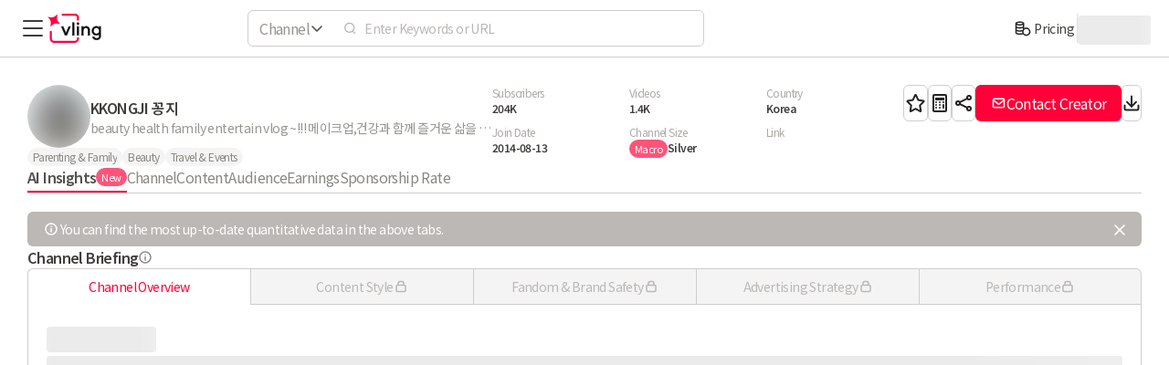

--- FILE ---
content_type: text/html; charset=utf-8
request_url: https://vling.net/en/channel/UC3BAK7QIJ1BE9TlxTW1i0yg/ai-insight
body_size: 73802
content:
<!DOCTYPE html><html lang="en"><head><meta charSet="utf-8"/><title>KKONGJI 꽁지 YouTube AI Analytics Insights - vling</title><meta name="robots" content="index,follow"/><meta name="description" content="You can check the KKONGJI 꽁지&#x27;s YouTube AI-powered analytics report."/><link rel="alternate" hrefLang="en" href="https://vling.net/en/channel/UC3BAK7QIJ1BE9TlxTW1i0yg/ai-insight"/><link rel="alternate" hrefLang="ko" href="https://vling.net/channel/UC3BAK7QIJ1BE9TlxTW1i0yg/ai-insight"/><link rel="alternate" hrefLang="x-default" href="https://vling.net/en/channel/UC3BAK7QIJ1BE9TlxTW1i0yg/ai-insight"/><meta property="og:title" content="KKONGJI 꽁지 YouTube AI Analytics Insights - vling"/><meta property="og:description" content="You can check the KKONGJI 꽁지&#x27;s YouTube AI-powered analytics report."/><meta property="og:url" content="https://vling.net/en/channel/UC3BAK7QIJ1BE9TlxTW1i0yg/ai-insight"/><meta property="og:type" content="website"/><meta property="og:image" content="https://vling.net/image/og/default_og_image.png"/><meta property="og:image:alt" content="1200x630"/><meta property="og:image:width" content="1200"/><meta property="og:image:height" content="630"/><meta property="og:site_name" content="vling"/><link rel="canonical" href="https://vling.net/en/channel/UC3BAK7QIJ1BE9TlxTW1i0yg/ai-insight"/><meta name="viewport" content="user-scalable=no,maximum-scale=1,width=device-width"/><script type="application/ld+json">{"@context":"https://schema.org","@graph":[{"@type":"BreadcrumbList","itemListElement":[{"@type":"ListItem","position":1,"name":"KKONGJI 꽁지 YouTube AI Analytics Insights - vling","item":"https://vling.net/en/channel/UC3BAK7QIJ1BE9TlxTW1i0yg/ai-insight"}]}]}</script><meta name="next-head-count" content="19"/><meta charSet="utf-8"/><meta name="author" content="vling"/><meta name="apple-mobile-web-app-title" content="vling"/><meta name="application-name" content="vling"/><meta name="theme-color" content="#FFFFFF"/><link href="/image/splashscreens/iphone5_splash.png" media="(device-width: 320px) and (device-height: 568px) and (-webkit-device-pixel-ratio: 2)" rel="apple-touch-startup-image"/><link href="/image/splashscreens/iphone6_splash.png" media="(device-width: 375px) and (device-height: 667px) and (-webkit-device-pixel-ratio: 2)" rel="apple-touch-startup-image"/><link href="/image/splashscreens/iphoneplus_splash.png" media="(device-width: 621px) and (device-height: 1104px) and (-webkit-device-pixel-ratio: 3)" rel="apple-touch-startup-image"/><link href="/image/splashscreens/iphonex_splash.png" media="(device-width: 375px) and (device-height: 812px) and (-webkit-device-pixel-ratio: 3)" rel="apple-touch-startup-image"/><link href="/image/splashscreens/iphonexr_splash.png" media="(device-width: 414px) and (device-height: 896px) and (-webkit-device-pixel-ratio: 2)" rel="apple-touch-startup-image"/><link href="/image/splashscreens/iphonexsmax_splash.png" media="(device-width: 414px) and (device-height: 896px) and (-webkit-device-pixel-ratio: 3)" rel="apple-touch-startup-image"/><link href="/image/splashscreens/ipad_splash.png" media="(device-width: 768px) and (device-height: 1024px) and (-webkit-device-pixel-ratio: 2)" rel="apple-touch-startup-image"/><link href="/image/splashscreens/ipadpro1_splash.png" media="(device-width: 834px) and (device-height: 1112px) and (-webkit-device-pixel-ratio: 2)" rel="apple-touch-startup-image"/><link href="/image/splashscreens/ipadpro3_splash.png" media="(device-width: 834px) and (device-height: 1194px) and (-webkit-device-pixel-ratio: 2)" rel="apple-touch-startup-image"/><link href="/image/splashscreens/ipadpro2_splash.png" media="(device-width: 1024px) and (device-height: 1366px) and (-webkit-device-pixel-ratio: 2)" rel="apple-touch-startup-image"/><link rel="manifest" href="/manifest.json"/><link rel="icon" href="/favicon.ico"/><script type="application/ld+json">{"@context":"https://schema.org","@type":"WebSite","name":"vling","alternateName":["vling","vling.net"],"url":"https://vling.net/"}</script><link rel="preload" href="/delta/_next/static/css/85a19edc8a7ca59f.css" as="style"/><link rel="stylesheet" href="/delta/_next/static/css/85a19edc8a7ca59f.css" data-n-g=""/><link rel="preload" href="/delta/_next/static/css/58f64271b13e2462.css" as="style"/><link rel="stylesheet" href="/delta/_next/static/css/58f64271b13e2462.css" data-n-p=""/><link rel="preload" href="/delta/_next/static/css/5c5374c9be330206.css" as="style"/><link rel="stylesheet" href="/delta/_next/static/css/5c5374c9be330206.css"/><link rel="preload" href="/delta/_next/static/css/7cfdb421fdabd4ca.css" as="style"/><link rel="stylesheet" href="/delta/_next/static/css/7cfdb421fdabd4ca.css"/><noscript data-n-css=""></noscript><script defer="" nomodule="" src="/delta/_next/static/chunks/polyfills-c67a75d1b6f99dc8.js"></script><script defer="" src="/delta/_next/static/chunks/4597.02f27b6ee6ba5aad.js"></script><script defer="" src="/delta/_next/static/chunks/603.66f91ab0daca94ba.js"></script><script src="/delta/_next/static/chunks/webpack-2ebc0ef1d7a0b7d8.js" defer=""></script><script src="/delta/_next/static/chunks/framework-5db9cf64c9dbe2fa.js" defer=""></script><script src="/delta/_next/static/chunks/main-7becd8c590589a61.js" defer=""></script><script src="/delta/_next/static/chunks/pages/_app-125f7e70a96e11a4.js" defer=""></script><script src="/delta/_next/static/chunks/94a7ad86-8ce03d6c59b5c704.js" defer=""></script><script src="/delta/_next/static/chunks/2085-83d26009b6ea5e21.js" defer=""></script><script src="/delta/_next/static/chunks/9222-1c8d951562836de9.js" defer=""></script><script src="/delta/_next/static/chunks/3955-b4f4f0e9c1208e09.js" defer=""></script><script src="/delta/_next/static/chunks/7225-97a9cbd66e7699c3.js" defer=""></script><script src="/delta/_next/static/chunks/5783-d90899fb3fcfce75.js" defer=""></script><script src="/delta/_next/static/chunks/3516-d320147158d07b10.js" defer=""></script><script src="/delta/_next/static/chunks/4572-3eb0c275b1448b75.js" defer=""></script><script src="/delta/_next/static/chunks/4338-2799805d803b4862.js" defer=""></script><script src="/delta/_next/static/chunks/7274-f83559c043ddfeb6.js" defer=""></script><script src="/delta/_next/static/chunks/pages/channel/%5BchannelId%5D/ai-insight-9c6e58d6b6690f13.js" defer=""></script><script src="/delta/_next/static/6m3ssCqRCJrrk6-BjqeFf/_buildManifest.js" defer=""></script><script src="/delta/_next/static/6m3ssCqRCJrrk6-BjqeFf/_ssgManifest.js" defer=""></script></head><body style="overflow:hidden"><div id="root"><div id="__next"><style>
      #nprogress {
        pointer-events: none;
      }
      #nprogress .bar {
        background: #FF0045;
        position: fixed;
        z-index: 9999;
        top: 0;
        left: 0;
        width: 100%;
        height: 3px;
      }
      #nprogress .peg {
        display: block;
        position: absolute;
        right: 0px;
        width: 100px;
        height: 100%;
        box-shadow: 0 0 10px #FF0045, 0 0 5px #FF0045;
        opacity: 1;
        -webkit-transform: rotate(3deg) translate(0px, -4px);
        -ms-transform: rotate(3deg) translate(0px, -4px);
        transform: rotate(3deg) translate(0px, -4px);
      }
      #nprogress .spinner {
        display: block;
        position: fixed;
        z-index: 1031;
        top: 15px;
        right: 15px;
      }
      #nprogress .spinner-icon {
        width: 18px;
        height: 18px;
        box-sizing: border-box;
        border: solid 2px transparent;
        border-top-color: #FF0045;
        border-left-color: #FF0045;
        border-radius: 50%;
        -webkit-animation: nprogresss-spinner 400ms linear infinite;
        animation: nprogress-spinner 400ms linear infinite;
      }
      .nprogress-custom-parent {
        overflow: hidden;
        position: relative;
      }
      .nprogress-custom-parent #nprogress .spinner,
      .nprogress-custom-parent #nprogress .bar {
        position: absolute;
      }
      @-webkit-keyframes nprogress-spinner {
        0% {
          -webkit-transform: rotate(0deg);
        }
        100% {
          -webkit-transform: rotate(360deg);
        }
      }
      @keyframes nprogress-spinner {
        0% {
          transform: rotate(0deg);
        }
        100% {
          transform: rotate(360deg);
        }
      }
    </style><section class="Layout_layout__mrSfr" id="root-layout" data-pathname="/channel/[channelId]/ai-insight"><header class="Header_wrapper__oTHtg"><div class="Header_container__Lsohv  "><div class="Header_side_left__fzksN"><div class="Header_sideMenu__zdFFl"><svg width="32" height="32" fill="none" xmlns="http://www.w3.org/2000/svg" aria-label="Menu Icon"><path d="M6 8h20M6 16h20M6 24h20" stroke="#3D3D3D" stroke-width="2" stroke-linecap="round" stroke-linejoin="bevel"></path></svg></div><div style="width:60px;height:32px;display:flex;align-items:center;cursor:pointer"><svg width="59" height="32" fill="none" xmlns="http://www.w3.org/2000/svg"><g clip-path="url(#vling_logo_svg__clip0_4980_275183)"><path d="M34.544 7.54h-2.26V4.277a2.01 2.01 0 00-2.009-2.008H16.58a1.13 1.13 0 110-2.258h13.695a4.273 4.273 0 014.269 4.266V7.54zM29.648 32.01H7.294a4.778 4.778 0 01-4.774-4.77V19.89a1.13 1.13 0 112.26 0v7.349a2.516 2.516 0 002.514 2.512h22.354a2.638 2.638 0 002.636-2.633v-1.13h2.26v1.13a4.9 4.9 0 01-4.896 4.892z" fill="#FF0045"></path><path d="M25.064 14.147l-3.985 9.42h-1.795l-3.97-9.42h1.845l3.08 7.493 3.08-7.493h1.745zM27.447 23.567V9.964h1.696v13.603h-1.697zM33.303 9.8c.33 0 .599.11.807.329.22.208.33.472.33.79a1.097 1.097 0 01-1.136 1.12c-.319 0-.588-.104-.808-.313a1.127 1.127 0 01-.312-.807c0-.318.104-.582.313-.79.22-.22.488-.33.806-.33zm-.84 13.784v-9.437h1.697v9.437h-1.696zM39.177 14.147v1.433c.242-.428.637-.813 1.186-1.153.56-.34 1.23-.51 2.009-.51.735 0 1.389.17 1.96.51.581.34 1.032.823 1.35 1.45.318.614.478 1.339.478 2.173v5.517h-1.697v-5.22c0-.945-.22-1.67-.658-2.174-.429-.516-1.027-.774-1.795-.774-.538 0-1.021.153-1.45.46a3.134 3.134 0 00-1.02 1.203 3.73 3.73 0 00-.363 1.63v4.875H37.48v-9.42h1.696zM53.831 28.623c-1.273 0-2.294-.319-3.063-.955a3.915 3.915 0 01-1.4-2.388h1.73c.11.549.39.999.84 1.35.46.352 1.092.527 1.893.527.868 0 1.565-.274 2.092-.823.538-.538.807-1.263.807-2.174v-2.125c-.263.45-.686.835-1.268 1.153-.582.319-1.274.478-2.075.478a4.552 4.552 0 01-4.051-2.372c-.407-.746-.61-1.575-.61-2.486 0-.912.203-1.74.61-2.487a4.59 4.59 0 011.663-1.762 4.552 4.552 0 012.388-.643c.801 0 1.493.16 2.075.478.582.318 1.005.703 1.268 1.153v-1.4h1.696v10.03c0 .856-.197 1.619-.593 2.288a3.969 3.969 0 01-1.63 1.581c-.692.385-1.482.577-2.372.577zm-.296-6.423c.626 0 1.18-.148 1.663-.444a3.081 3.081 0 001.153-1.22 3.625 3.625 0 00.412-1.728c0-.637-.137-1.214-.412-1.73a3.081 3.081 0 00-1.153-1.218c-.483-.297-1.037-.445-1.663-.445-.615 0-1.164.148-1.647.445a3.04 3.04 0 00-1.103 1.218 3.747 3.747 0 00-.395 1.73c0 .636.131 1.213.395 1.729a3.04 3.04 0 001.103 1.219 3.085 3.085 0 001.647.444z" fill="#000"></path><path fill-rule="evenodd" clip-rule="evenodd" d="M25.632 13.77l-4.304 10.174h-2.294L14.748 13.77h2.664l2.827 6.879 2.827-6.88h2.566zm-5.393 7.87l-3.08-7.493h-1.844l3.969 9.42h1.795l3.985-9.42H23.32l-3.08 7.493zm6.831 2.303V9.588h2.45v14.356h-2.45zm5.16-11.95l-.006-.008a1.503 1.503 0 01-.417-1.066 1.474 1.474 0 011.496-1.496c.42 0 .788.143 1.074.44.294.282.44.644.44 1.056a1.473 1.473 0 01-1.514 1.496c-.409 0-.772-.137-1.066-.416l-.007-.007zm1.88-1.864a1.063 1.063 0 00-.806-.33 1.097 1.097 0 00-1.12 1.12c0 .319.104.588.313.807.22.209.488.313.806.313a1.097 1.097 0 001.136-1.12c0-.318-.109-.582-.329-.79zM32.087 23.96V13.77h2.45v10.19h-2.45zm7.466-10.19v.783c.183-.159.387-.307.611-.446l.003-.002c.63-.382 1.37-.565 2.205-.565.795 0 1.516.185 2.151.563a3.826 3.826 0 011.494 1.601c.35.678.52 1.464.52 2.346v5.893h-2.45v-5.597c0-.89-.207-1.513-.567-1.926l-.002-.004-.003-.003c-.346-.417-.83-.638-1.505-.638-.461 0-.867.13-1.23.39l-.003.002-.002.002c-.371.257-.671.606-.898 1.058a3.354 3.354 0 00-.324 1.465v5.252h-2.449V13.77h2.45zm4.779.657c-.571-.34-1.225-.51-1.96-.51-.78 0-1.45.17-2.01.51-.322.2-.592.416-.809.646a2.63 2.63 0 00-.376.507v-1.433H37.48v9.42h1.696v-4.875c0-.582.12-1.125.362-1.63a3.134 3.134 0 011.021-1.202 2.425 2.425 0 011.45-.461c.768 0 1.366.258 1.795.774.439.505.658 1.23.658 2.174v5.22h1.697V18.05c0-.834-.16-1.559-.478-2.174a3.448 3.448 0 00-1.35-1.449zm6.766 10.853c.11.549.39.999.84 1.35.46.352 1.092.527 1.893.527.868 0 1.565-.274 2.092-.823.538-.538.807-1.263.807-2.174v-2.125a2.58 2.58 0 01-.377.492 3.7 3.7 0 01-.891.661c-.582.319-1.274.478-2.075.478a4.552 4.552 0 01-4.051-2.372c-.407-.746-.61-1.575-.61-2.486 0-.912.203-1.74.61-2.487a4.59 4.59 0 011.663-1.762 4.552 4.552 0 012.388-.643c.801 0 1.493.16 2.075.478.357.195.654.416.891.66.15.155.275.319.377.493v-1.4h1.696v10.03c0 .856-.197 1.619-.593 2.288a3.97 3.97 0 01-1.63 1.582c-.692.384-1.482.576-2.372.576-1.273 0-2.294-.319-3.063-.955a3.897 3.897 0 01-1.314-2.012 4.409 4.409 0 01-.086-.376h1.73zm-.57 2.678a4.291 4.291 0 01-1.53-2.61l-.08-.445h2.488l.06.303c.093.458.322.83.701 1.126.375.285.916.449 1.664.449.781 0 1.375-.244 1.82-.708l.003-.003.003-.003c.454-.453.697-1.075.697-1.907v-1.12c-.21.175-.448.334-.711.479-.648.354-1.405.523-2.256.523a4.928 4.928 0 01-4.381-2.566l-.001-.002c-.439-.805-.655-1.697-.655-2.666 0-.97.216-1.861.655-2.667a4.966 4.966 0 011.798-1.904l.002-.001a4.928 4.928 0 012.582-.696c.851 0 1.608.17 2.256.524.263.144.5.303.71.478v-.771h2.45v10.405c0 .916-.212 1.745-.644 2.478a4.344 4.344 0 01-1.776 1.723c-.754.418-1.608.622-2.552.622-1.336 0-2.45-.335-3.303-1.041zm4.474-6.523l.003-.002c.434-.261.77-.616 1.014-1.073.243-.457.367-.972.367-1.552 0-.581-.124-1.096-.367-1.553a2.704 2.704 0 00-1.014-1.072L55 16.18c-.417-.257-.902-.39-1.466-.39-.55 0-1.03.132-1.448.389a2.663 2.663 0 00-.967 1.07 3.371 3.371 0 00-.354 1.558c0 .583.12 1.1.354 1.558.234.457.555.81.967 1.07a2.71 2.71 0 001.448.388c.564 0 1.049-.133 1.467-.39zm-3.114.32a3.04 3.04 0 01-1.103-1.218 3.747 3.747 0 01-.395-1.73c0-.636.131-1.213.395-1.729a3.04 3.04 0 011.103-1.218 3.085 3.085 0 011.647-.445c.626 0 1.18.148 1.663.445.494.296.879.702 1.153 1.218.275.516.412 1.093.412 1.73 0 .636-.137 1.213-.412 1.729a3.081 3.081 0 01-1.153 1.219c-.483.296-1.037.444-1.663.444a3.085 3.085 0 01-1.647-.444zm-19.424 1.829h1.696v-9.437h-1.696v9.437zm-5.017-13.62h1.696v13.603h-1.697V9.964z" fill="#000"></path><path d="M10.988.565l-.57 3.335a6.024 6.024 0 001.303 4.861l2.16 2.603-3.334-.57a6.024 6.024 0 00-4.862 1.303l-2.603 2.161.57-3.335a6.024 6.024 0 00-1.303-4.861L.189 3.459l3.334.57a6.024 6.024 0 004.862-1.303L10.988.565z" fill="#FF0045"></path></g><defs><clipPath id="vling_logo_svg__clip0_4980_275183"><path fill="#fff" d="M0 0h58.729v32H0z"></path></clipPath></defs></svg></div><div class="Header_bigger_than_900__gxyoJ"></div></div><div class="HeaderSearchBar_searchWrapper__egmf_"><div class="SearchTypeChanger_wrapper__58FBo" id="header_type_wrapper"><button type="button" class="SearchTypeChanger_typeChanger__Udy5v" aria-expanded="false" aria-haspopup="listbox"><span class="SearchTypeChanger_typeText__z7lKI">Channel</span><svg width="16" height="16" fill="none" xmlns="http://www.w3.org/2000/svg" class="SearchTypeChanger_arrowIcon__47FRA"><path fill-rule="evenodd" clip-rule="evenodd" d="M13.53 5.47a.75.75 0 010 1.06l-5 5a.75.75 0 01-1.06 0l-5-5a.75.75 0 011.06-1.06L8 9.94l4.47-4.47a.75.75 0 011.06 0z" fill="#242424"></path></svg></button></div><div class="HeaderSearchBar_searchBarWrapper__siaNI" id="header_search_wrapper"><input type="text" style="opacity:0;position:absolute;width:0;height:0;pointer-events:none" tabindex="-1" autoComplete="off" aria-hidden="true"/><input type="password" style="opacity:0;position:absolute;width:0;height:0;pointer-events:none" tabindex="-1" autoComplete="new-password" aria-hidden="true"/><div class="HeaderSearchBar_searchIconWrapper__4_Yng"><svg width="16" height="16" viewBox="0 0 24 24" fill="none" xmlns="http://www.w3.org/2000/svg" class="HeaderSearchBar_searchIcon__9pNFK"><circle cx="11.5" cy="11" r="7.5" transform="rotate(90 11.5 11)" stroke="#8B8B8B" stroke-width="2"></circle><path d="M17 17l3.5 3.5" stroke="#8B8B8B" stroke-width="2" stroke-linecap="round" stroke-linejoin="round"></path></svg></div><input class="HeaderSearchBar_searchBar__7sxH_" placeholder="Enter Keywords or URL" autoComplete="new-password" name="search-query" data-testid="search-input"/></div></div><div class="Header_side_right__JBkFr"><div class="ChatBotIcon_chatBotIcon__GsNj8"><svg width="24" height="24" fill="none" xmlns="http://www.w3.org/2000/svg"><path d="M8.5 12.5S9.813 14 12 14c2.188 0 3.5-1.5 3.5-1.5m-.75-5h.01m-5.51 0h.01M7 18v2.335c0 .533 0 .8.11.937a.5.5 0 00.39.188c.176 0 .384-.167.8-.5l2.385-1.908c.487-.39.731-.585 1.002-.724.241-.122.497-.212.762-.267.299-.061.61-.061 1.235-.061H16.2c1.68 0 1.52 0 2.162-.327a3 3 0 001.311-1.311C20 15.72 20 14.88 20 13.2V7.8c0-1.68 0-2.52-.327-3.162a3 3 0 00-1.311-1.311C17.72 3 17.88 3 16.2 3H7.8c-1.68 0-1.52 0-2.162.327a3 3 0 00-1.311 1.311C4 5.28 4 6.12 4 7.8V14c0 .93 0 1.395.102 1.777a3 3 0 002.122 2.12C6.605 18 6.07 18 7 18zm8.25-10.5a.5.5 0 11-1 0 .5.5 0 011 0zm-5.5 0a.5.5 0 11-1 0 .5.5 0 011 0z" stroke="#242424" stroke-width="2" stroke-linecap="round" stroke-linejoin="round"></path><mask id="ic_chatboticon_default_default_default_default_24_svg__a" fill="#fff"><path d="M19 7a1 1 0 011-1h2a2 2 0 012 2v5a2 2 0 01-2 2h-2a1 1 0 01-1-1V7z"></path></mask><path d="M19 7a1 1 0 011-1h2a2 2 0 012 2v5a2 2 0 01-2 2h-2a1 1 0 01-1-1V7z" stroke="#242424" stroke-width="4" mask="url(#ic_chatboticon_default_default_default_default_24_svg__a)"></path><mask id="ic_chatboticon_default_default_default_default_24_svg__b" fill="#fff"><path d="M0 8a2 2 0 012-2h2a1 1 0 011 1v7a1 1 0 01-1 1H2a2 2 0 01-2-2V8z"></path></mask><path d="M0 8a2 2 0 012-2h2a1 1 0 011 1v7a1 1 0 01-1 1H2a2 2 0 01-2-2V8z" stroke="#242424" stroke-width="4" mask="url(#ic_chatboticon_default_default_default_default_24_svg__b)"></path></svg></div><div class="HeaderPricingButton_container__XPTyg"><div class="HeaderPricingButton_iconWrapper__bVluR"><svg width="24" height="24" fill="none" xmlns="http://www.w3.org/2000/svg" viewBox="0 0 32 32"><path fill-rule="evenodd" clip-rule="evenodd" d="M7.061 9l.023.02c.154.132.435.297.869.454.86.313 2.113.526 3.547.526 1.434 0 2.688-.213 3.547-.526.434-.157.715-.322.869-.454l.023-.02a1.105 1.105 0 00-.023-.02c-.154-.132-.435-.297-.869-.454C14.187 8.213 12.933 8 11.5 8c-1.434 0-2.688.213-3.547.526-.434.157-.715.322-.869.454a1.088 1.088 0 00-.023.02zM16 11.25a7.106 7.106 0 01-.27.104c-1.13.411-2.626.646-4.23.646-1.604 0-3.1-.235-4.23-.646A7.118 7.118 0 017 11.25v2.187c.015.018.04.046.084.083.154.132.435.297.869.454.86.313 2.113.526 3.547.526 1.434 0 2.688-.213 3.547-.526.434-.157.715-.322.869-.454a.679.679 0 00.084-.083V11.25zm0 4.5a7.106 7.106 0 01-.27.104c-1.13.411-2.626.646-4.23.646-1.604 0-3.1-.235-4.23-.646A7.118 7.118 0 017 15.75v2.187c.015.018.04.046.084.083.154.132.435.297.869.454.86.313 2.113.526 3.547.526 1.027 0 1.97-.11 2.743-.29.67-.157 1.16-.355 1.466-.543.09-.166.187-.328.291-.485V15.75zm2 .053V9c0-.677-.38-1.193-.78-1.537-.403-.346-.928-.613-1.49-.817C14.6 6.235 13.105 6 11.5 6c-1.604 0-3.1.235-4.23.646-.562.204-1.087.47-1.49.817C5.38 7.807 5 8.323 5 9v13.5c0 .677.38 1.193.78 1.537.403.346.928.613 1.49.817 1.13.411 2.626.646 4.23.646 1.202 0 2.336-.132 3.298-.367.51-.124 1-.284 1.438-.485A6 6 0 1018 15.803zm-2.998 5.352c.015.6.118 1.177.297 1.72-.259.111-.583.22-.975.315-.788.193-1.76.31-2.824.31-1.434 0-2.688-.213-3.547-.526-.434-.157-.715-.322-.869-.454A.677.677 0 017 22.437V20.25c.089.036.178.071.27.104 1.13.411 2.626.646 4.23.646 1.162 0 2.259-.123 3.199-.343.106-.025.212-.051.316-.079a6.078 6.078 0 00-.013.577zM17 21a4 4 0 108 0 4 4 0 00-8 0z" fill="#242424"></path></svg></div><div class="HeaderPricingButton_pricingButton__GZ4nl">Pricing</div></div><div class=" Modal_mobile_wrapper__sxeJz 
                      Modal_mobile_hide_none__isgy4 
                       "><div class="Modal_mobile_wrapper_inner__MzeKk " style="height:360px;margin:auto"><div class="Modal_mobile_content__YQN66"><div class="WarningModal_container__m72JF"><div class="WarningModal_container_button__nMiQn"></div></div></div><div class="Modal_mobile_closeBox__U61a6"><svg viewBox="0 0 24 24" fill="none" xmlns="http://www.w3.org/2000/svg" class="Modal_mobile_close__wiZd1"><path d="M18 6L6 18M18 18L6 6" stroke="#555" stroke-width="2" stroke-linecap="round"></path></svg></div></div></div><div class="Header_divider__Y6IAr"></div><div class="AuthMenu_container__E66M9"><span aria-live="polite" aria-busy="true"><span class="react-loading-skeleton" style="width:80px;height:32px">‌</span><br/></span></div></div></div></header><main class="Layout_main__pC0xr" id="scroll"><div dir="ltr" class="SidebarWrapper_wrapper__5qK9E Layout_web__OJEuG" style="position:relative;--radix-scroll-area-corner-width:0px;--radix-scroll-area-corner-height:0px"><style>[data-radix-scroll-area-viewport]{scrollbar-width:none;-ms-overflow-style:none;-webkit-overflow-scrolling:touch;}[data-radix-scroll-area-viewport]::-webkit-scrollbar{display:none}</style><div data-radix-scroll-area-viewport="" class="SidebarWrapper_innerWrapper__dt_wl" style="overflow-x:hidden;overflow-y:hidden"><div style="min-width:100%;display:table"><div class="SidebarWrapper_border__e3BK0"></div><a title="Home" href="/en/home"><div class="SidebarRow_wrapper__eS1Az"><svg width="16" height="16" fill="none" xmlns="http://www.w3.org/2000/svg"><path fill-rule="evenodd" clip-rule="evenodd" d="M8 2.286l-.047.035-.147.114L3.284 5.95c-.336.262-.386.31-.42.354a.583.583 0 00-.092.19c-.015.054-.022.123-.022.548v4.824c0 .385 0 .63.016.814.014.176.038.231.048.25.055.11.145.2.254.255.02.01.075.034.25.048.185.015.43.016.815.016H5.25V9.044c0-.167 0-.334.012-.476a1.43 1.43 0 01.142-.544c.136-.267.353-.484.62-.62.194-.099.386-.13.544-.142.142-.012.309-.012.476-.012h1.912c.167 0 .334 0 .476.012.158.012.35.043.544.142.267.136.484.353.62.62.099.194.13.386.142.544.012.142.012.309.012.476v4.206h1.117c.385 0 .63 0 .814-.016.176-.014.231-.038.25-.048a.583.583 0 00.255-.255c.01-.019.034-.074.048-.25.015-.184.016-.429.016-.814V7.043c0-.425-.007-.494-.022-.548a.585.585 0 00-.092-.19c-.034-.045-.084-.092-.42-.354L8.194 2.435A14.087 14.087 0 008 2.286zm3.895 12.464c.35 0 .655 0 .909-.02.268-.023.543-.072.809-.207.392-.2.71-.518.91-.91.135-.266.184-.54.206-.81.021-.253.021-.559.021-.908V7.043v-.068c0-.314 0-.606-.077-.884a2.083 2.083 0 00-.331-.678c-.172-.232-.403-.41-.65-.603l-.055-.043-4.522-3.516-.05-.04c-.175-.138-.412-.324-.695-.4a1.417 1.417 0 00-.74 0c-.283.076-.52.262-.695.4l-.05.04-4.522 3.516-.054.043c-.248.192-.479.37-.65.603-.151.204-.264.434-.332.678-.078.278-.077.57-.077.884v4.92c0 .35 0 .655.02.909.023.268.072.543.207.809.2.392.519.71.91.91.266.135.54.184.81.206.253.021.559.021.908.021h7.79zm-2.645-1.5V9.067c0-.149 0-.244-.003-.314a9.28 9.28 0 00-.314-.003H7.067c-.149 0-.244 0-.314.003a9.28 9.28 0 00-.003.314v4.183h2.5z" fill="#242424"></path></svg><span class="SidebarRow_title__mPvn5">Home</span></div></a><a title="Search" href="/en/search?sort=dailyAverageViewCount&amp;na=US"><div class="SidebarRow_wrapper__eS1Az"><svg width="16" height="16" fill="none" xmlns="http://www.w3.org/2000/svg"><path fill-rule="evenodd" clip-rule="evenodd" d="M11.25 7a4.25 4.25 0 10-8.5 0 4.25 4.25 0 008.5 0zM7 1.25a5.75 5.75 0 110 11.5 5.75 5.75 0 010-11.5z" fill="#242424"></path><path fill-rule="evenodd" clip-rule="evenodd" d="M10.136 10.47a.75.75 0 011.061 0l3 3a.75.75 0 11-1.06 1.06l-3-3a.75.75 0 010-1.06z" fill="#242424"></path></svg><span class="SidebarRow_title__mPvn5">Search</span></div></a><div class="SidebarDropDown_wrapper__JHzuU"><div class="SidebarDropDown_menuWrapper__zijPF"><svg width="16" height="16" fill="none" xmlns="http://www.w3.org/2000/svg"><path fill-rule="evenodd" clip-rule="evenodd" d="M10.235 2.75a3.015 3.015 0 00-2.93 3.732l.003.014c.035.142.066.27.087.373.02.098.045.244.035.4a1.274 1.274 0 01-.151.54c-.102.195-.273.364-.4.49l-.038.038-3.92 3.92a.581.581 0 10.821.823l3.921-3.921.038-.039c.126-.126.295-.297.49-.399.182-.094.336-.137.54-.15.156-.011.302.015.4.034.104.021.231.052.373.087l.014.003a3.015 3.015 0 003.731-3.001l-.848.849c-.111.11-.223.223-.327.31a1.39 1.39 0 01-.472.276c-.277.09-.575.09-.852 0a1.391 1.391 0 01-.472-.275c-.104-.088-.216-.2-.327-.311l-.494-.494a5.828 5.828 0 01-.31-.327 1.39 1.39 0 01-.276-.472 1.378 1.378 0 010-.852 1.39 1.39 0 01.275-.472c.088-.104.2-.216.311-.326l.849-.85h-.071zM5.719 5.765a4.515 4.515 0 016.375-4.116.75.75 0 01.22 1.214l-1.78 1.781a14.5 14.5 0 00-.178.18l.022.023c.042.044.092.093.156.157l.462.462c.064.064.113.114.157.156l.023.022.023-.022.157-.156 1.78-1.78a.75.75 0 011.215.22 4.515 4.515 0 01-5.188 6.246c-.14-.033-.232-.056-.3-.07l-.14.137-3.92 3.921a2.081 2.081 0 11-2.943-2.943l3.92-3.92.138-.14c-.014-.068-.037-.16-.07-.3a4.525 4.525 0 01-.129-1.072z" fill="#242424"></path></svg><span class="SidebarDropDown_title__GqLtO">Features</span><div class="SidebarDropDown_arrowWrapper__9BsKL"><svg width="16" height="16" fill="none" xmlns="http://www.w3.org/2000/svg"><path fill-rule="evenodd" clip-rule="evenodd" d="M5.47 13.53a.75.75 0 001.06 0l5-5a.75.75 0 000-1.06l-5-5a.75.75 0 00-1.06 1.06L9.94 8l-4.47 4.47a.75.75 0 000 1.06z" fill="#242424"></path></svg></div></div><div class="SidebarDropDown_dropdownChildren__VXVSg SidebarDropDown_closedChildren____HUE SidebarDropDown_noAnimation__YxhJ7"><a title="YouTuber Monitoring" href="/en/youtuber-tracker"><div class="SidebarSubMenuRow_wrapper__KFo_u"><span class="SidebarSubMenuRow_title__PafWd">YouTuber Monitoring</span></div></a><a title="AI YouTuber Finder" href="/en/ai-finder"><div class="SidebarSubMenuRow_wrapper__KFo_u"><span class="SidebarSubMenuRow_title__PafWd">AI YouTuber Finder</span></div></a><a title="Creating a Campaign" href="/en/campaign-maker"><div class="SidebarSubMenuRow_wrapper__KFo_u"><span class="SidebarSubMenuRow_title__PafWd">Creating a Campaign</span></div></a><a title="Campaign Manager" href="/en/manager"><div class="SidebarSubMenuRow_wrapper__KFo_u"><span class="SidebarSubMenuRow_title__PafWd">Campaign Manager</span></div></a><a title="YouTube Channel Comparison" href="/en/compare"><div class="SidebarSubMenuRow_wrapper__KFo_u"><span class="SidebarSubMenuRow_title__PafWd">YouTube Channel Comparison</span></div></a><a title="YouTube Money Calculator" href="/en/channel-calculator"><div class="SidebarSubMenuRow_wrapper__KFo_u"><span class="SidebarSubMenuRow_title__PafWd">YouTube Money Calculator</span></div></a></div></div><a title="Blog" href="https://blog-en.vling.net/"><div class="SidebarRow_wrapper__eS1Az"><svg width="16" height="16" fill="none" xmlns="http://www.w3.org/2000/svg"><path fill-rule="evenodd" clip-rule="evenodd" d="M3.445 1.75h9.11c.223 0 .436 0 .628.038.78.158 1.379.776 1.53 1.552.038.192.037.405.037.633v.11c0 .228 0 .44-.037.633a1.968 1.968 0 01-1.163 1.438v4.442c0 .488 0 .899-.027 1.235-.028.35-.09.685-.248 1.004a2.567 2.567 0 01-1.112 1.13c-.317.165-.65.229-.998.257-.332.028-.736.028-1.215.028h-3.9c-.478 0-.883 0-1.214-.028-.348-.028-.682-.092-.999-.256-.48-.25-.869-.646-1.111-1.131-.16-.319-.22-.653-.249-1.004-.027-.336-.027-.747-.027-1.235V6.154a1.968 1.968 0 01-1.163-1.438c-.037-.192-.037-.405-.037-.633a50.235 50.235 0 000-.11c0-.228 0-.441.037-.633a1.961 1.961 0 011.53-1.552c.192-.039.406-.038.628-.038zm.505 4.556v4.26a16 16 0 00.022 1.145c.021.26.058.378.095.452.103.205.265.37.461.471.068.036.18.073.432.094.262.021.603.022 1.12.022h3.84c.517 0 .858 0 1.12-.022.253-.021.364-.058.432-.094.196-.101.359-.266.461-.47.037-.075.074-.193.095-.453.021-.269.022-.619.022-1.144V6.306h-8.1zm8.794-1.5H3.256a.764.764 0 00-.036-.002c-.083-.002-.105-.007-.105-.007a.461.461 0 01-.356-.369c-.005-.029-.009-.08-.009-.4s.004-.372.01-.4a.461.461 0 01.355-.37c.024-.004.07-.008.385-.008h9c.315 0 .362.004.385.009a.461.461 0 01.356.369c.006.028.01.08.01.4s-.004.371-.01.4a.461.461 0 01-.356.369s-.022.005-.105.007c-.012 0-.024 0-.036.002zM6.05 8.61a.75.75 0 01.75-.75h2.4a.75.75 0 110 1.5H6.8a.75.75 0 01-.75-.75z" fill="#242424"></path></svg><span class="SidebarRow_title__mPvn5">Blog</span></div></a><a title="Pricing" href="/en/pricing"><div class="SidebarRow_wrapper__eS1Az"><svg width="16" height="16" fill="none" xmlns="http://www.w3.org/2000/svg"><path fill-rule="evenodd" clip-rule="evenodd" d="M2.945 3.658c.073.035.162.073.27.11.498.176 1.235.298 2.085.298.85 0 1.587-.122 2.085-.297a2.49 2.49 0 00.27-.111 2.491 2.491 0 00-.27-.111C6.887 3.372 6.15 3.25 5.3 3.25c-.85 0-1.587.122-2.085.297a2.491 2.491 0 00-.27.11zM7.85 5.195c-.692.238-1.592.37-2.55.37-.958 0-1.858-.132-2.55-.37v.951a1.7 1.7 0 00.465.228c.498.175 1.235.297 2.085.297.85 0 1.587-.122 2.085-.297a1.7 1.7 0 00.465-.228v-.95zm0 2.606c-.692.237-1.592.37-2.55.37-.958 0-1.858-.133-2.55-.37v.95a1.7 1.7 0 00.465.228c.498.175 1.235.297 2.085.297a7.49 7.49 0 001.618-.165c.369-.083.635-.185.803-.277.04-.07.084-.14.129-.209v-.824zm1.5-.469V3.658c0-.472-.274-.816-.53-1.028-.261-.216-.594-.378-.938-.499-.696-.244-1.61-.381-2.582-.381-.973 0-1.886.137-2.582.381-.344.121-.677.283-.938.499-.256.212-.53.556-.53 1.028v7.816c0 .471.274.815.53 1.028.261.216.594.377.938.498.696.244 1.61.382 2.582.382.73 0 1.42-.078 2.008-.216a5.24 5.24 0 00.792-.249A3.796 3.796 0 0011 14.25c2.046 0 3.75-1.607 3.75-3.645 0-2.038-1.704-3.644-3.75-3.644-.59 0-1.15.133-1.65.371zm-2.1 3.273c0 .34.048.669.136.98-.12.041-.26.083-.421.12a7.414 7.414 0 01-1.665.177c-.85 0-1.587-.123-2.085-.297a1.698 1.698 0 01-.465-.228v-.951c.692.237 1.592.37 2.55.37.705 0 1.373-.072 1.948-.201h.002m1.5.03c0 1.16.982 2.145 2.25 2.145s2.25-.985 2.25-2.145c0-1.16-.982-2.144-2.25-2.144s-2.25.985-2.25 2.144z" fill="#242424"></path></svg><span class="SidebarRow_title__mPvn5">Pricing</span></div></a><div class="Divider_horizontal__lO2sV  " style="width:100%;height:2px;border-top:2px solid #091E4224;margin:6px 0"></div><a title="Favorites" href="/en/channel/[channelId]/ai-insight"><div class="SidebarRow_wrapper__eS1Az"><svg width="16" height="16" fill="none" xmlns="http://www.w3.org/2000/svg"><path fill-rule="evenodd" clip-rule="evenodd" d="M7.55 2.356c.284-.141.616-.141.9 0 .248.125.377.335.43.427.059.1.117.224.17.336l.01.02 1.088 2.313 2.42.371.022.003c.117.018.251.039.363.067.11.028.344.095.53.301.206.227.296.53.259.825a1.066 1.066 0 01-.248.54c-.073.089-.169.187-.253.273l-.016.016-1.771 1.81.419 2.564.004.022c.02.123.042.26.05.375.009.11.02.345-.102.582-.14.269-.395.472-.708.532-.28.055-.513-.04-.613-.083-.105-.046-.225-.112-.33-.17l-.02-.01L8 12.28l-2.155 1.19-.02.01c-.104.058-.224.124-.33.17-.099.043-.332.138-.612.083a1.017 1.017 0 01-.708-.532 1.074 1.074 0 01-.103-.582c.009-.116.031-.252.051-.375l.004-.022.42-2.564-1.772-1.81-.016-.016c-.084-.086-.18-.184-.253-.274a1.066 1.066 0 01-.248-.54 1.037 1.037 0 01.258-.824 1.04 1.04 0 01.531-.301c.112-.028.246-.049.363-.067l.022-.003 2.42-.371 1.089-2.313.01-.02c.052-.112.11-.237.169-.336.053-.092.182-.302.43-.427zM8 4.411l-.862 1.831a1.263 1.263 0 01-.198.323 1.016 1.016 0 01-.674.341l-.012.002-2 .307 1.47 1.501.01.01c.04.04.149.149.223.289.06.114.1.24.114.367.018.153-.008.303-.018.36l-.003.014-.339 2.074 1.73-.954.01-.006c.046-.026.186-.106.347-.14.133-.027.27-.027.404 0 .16.034.301.114.347.14l.01.006 1.73.954-.34-2.074c0-.004 0-.008-.002-.014-.01-.057-.036-.207-.018-.36a1.038 1.038 0 01.338-.656l.01-.01 1.47-1.501-2.001-.307-.012-.002a1.016 1.016 0 01-.674-.34 1.263 1.263 0 01-.192-.311l-.006-.013L8 4.412zm4.59 2.937h-.002.001zm-1.484 4.928l-.002-.001h.002zm-6.212 0h.002-.002z" fill="#242424"></path></svg><span class="SidebarRow_title__mPvn5">Favorites</span></div></a><div class="Divider_horizontal__lO2sV  " style="width:100%;height:2px;border-top:2px solid #091E4224;margin:6px 0"></div><footer class="Footer_wrapper__zoLP9"><section class="Footer_container__if9bg"><button class="Footer_pwaInstallButton__HceuK"><svg width="17" height="16" fill="none" xmlns="http://www.w3.org/2000/svg"><path fill-rule="evenodd" clip-rule="evenodd" d="M13.009 6.47a.75.75 0 010 1.06l-4 4a.75.75 0 01-1.06 0l-4-4a.75.75 0 011.06-1.06l3.47 3.47 3.47-3.47a.75.75 0 011.06 0z" fill="#3D3D3D"></path><path fill-rule="evenodd" clip-rule="evenodd" d="M8.479 1.25a.75.75 0 01.75.75v9a.75.75 0 01-1.5 0V2a.75.75 0 01.75-.75z" fill="#3D3D3D"></path><path fill-rule="evenodd" clip-rule="evenodd" d="M2.479 9.25a.75.75 0 01.75.75v3c0 .138.111.25.25.25h10a.25.25 0 00.25-.25v-3a.75.75 0 011.5 0v3a1.75 1.75 0 01-1.75 1.75h-10A1.75 1.75 0 011.729 13v-3a.75.75 0 01.75-.75z" fill="#3D3D3D"></path></svg><p class="Footer_pwaInstallButtonText__M2aVd">Install the app</p></button><div class="Footer_links__I46VQ"><a href="/pdf/vling_service-info.pdf" target="_blank" rel="noreferrer"><p class="Footer_linkText__0wrwj" title="Download the vling overview">Download the vling overview</p></a><a class="Footer_linkText__0wrwj" title="Terms of Service" href="https://blog.vling.net/vling-net-Terms-of-Service-7392e7b636a747ea889b018a6c39bb29?pvs=4">Terms of Service</a><a class="Footer_linkText__0wrwj" title="Privacy Policy" href="https://blog.vling.net/vling-net-Privacy-Policy-c2076acfa1814270b569c4b63821c860?pvs=4">Privacy Policy</a><a class="Footer_linkText__0wrwj" title="FAQ" href="https://blog.vling.net/vling-net-FAQ-Frequently-Asked-Questions-c1c3040ea6c749d7ab1b4c995126bb6f?pvs=4">FAQ</a><p class="Footer_linkText__0wrwj" title="Business Inquiry">Business Inquiry</p><p class="Footer_linkText__0wrwj" title="Customer Inquiry">Customer Inquiry</p></div><div class="Footer_businessInfos__SUfMc"><p class="Footer_info__uJzwE"><span class="Footer_bold___FhFM">Business Number: </span><span>841-88-01562</span></p><p class="Footer_copyright___5ZWl">Copyright 2024 BUZZ &amp; BEYOND. All Right Reserved.</p></div></section></footer></div></div></div><div class="Layout_content__5k756"><section class="LayoutContent_wrapper__MTikz LayoutContent_searchBarHeight__oyZwG" id="scroll"><div class="AiInsightWrapper_wrapper__b_iMm"><div class="ChannelProfile_wrapper__wIBtk"><div class="ChannelProfile_channelArea__nXTRE"><div class="ProfileData_leftSection__6Xl8J"><div class="ProfileData_basicData__l2qZN"><div class="ProfileData_titleArea__VoLRd"><div class="ProfileData_thumbnails__AZVZw"><span style="box-sizing:border-box;display:block;overflow:hidden;width:initial;height:initial;background:none;opacity:1;border:0;margin:0;padding:0;position:absolute;top:0;left:0;bottom:0;right:0"><img alt="KKONGJI 꽁지 thumbnails" src="[data-uri]" decoding="async" data-nimg="fill" style="position:absolute;top:0;left:0;bottom:0;right:0;box-sizing:border-box;padding:0;border:none;margin:auto;display:block;width:0;height:0;min-width:100%;max-width:100%;min-height:100%;max-height:100%;object-fit:cover;background-size:cover;background-position:0% 0%;filter:blur(20px);background-image:url(&quot;https://yt3.ggpht.com/NPvoOtpRSh5l-ZalEXhJYIQW4OXmQLlXz-_o3oVeA96mvTww6XXID6GudE12QqbUg_xervRAmQ=s800-c-k-c0x00ffffff-no-rj&quot;)"/><noscript><img alt="KKONGJI 꽁지 thumbnails" sizes="100vw" srcSet="/delta/_next/image?url=https%3A%2F%2Fyt3.ggpht.com%2FNPvoOtpRSh5l-ZalEXhJYIQW4OXmQLlXz-_o3oVeA96mvTww6XXID6GudE12QqbUg_xervRAmQ%3Ds800-c-k-c0x00ffffff-no-rj&amp;w=640&amp;q=75 640w, /delta/_next/image?url=https%3A%2F%2Fyt3.ggpht.com%2FNPvoOtpRSh5l-ZalEXhJYIQW4OXmQLlXz-_o3oVeA96mvTww6XXID6GudE12QqbUg_xervRAmQ%3Ds800-c-k-c0x00ffffff-no-rj&amp;w=750&amp;q=75 750w, /delta/_next/image?url=https%3A%2F%2Fyt3.ggpht.com%2FNPvoOtpRSh5l-ZalEXhJYIQW4OXmQLlXz-_o3oVeA96mvTww6XXID6GudE12QqbUg_xervRAmQ%3Ds800-c-k-c0x00ffffff-no-rj&amp;w=828&amp;q=75 828w, /delta/_next/image?url=https%3A%2F%2Fyt3.ggpht.com%2FNPvoOtpRSh5l-ZalEXhJYIQW4OXmQLlXz-_o3oVeA96mvTww6XXID6GudE12QqbUg_xervRAmQ%3Ds800-c-k-c0x00ffffff-no-rj&amp;w=1080&amp;q=75 1080w, /delta/_next/image?url=https%3A%2F%2Fyt3.ggpht.com%2FNPvoOtpRSh5l-ZalEXhJYIQW4OXmQLlXz-_o3oVeA96mvTww6XXID6GudE12QqbUg_xervRAmQ%3Ds800-c-k-c0x00ffffff-no-rj&amp;w=1200&amp;q=75 1200w, /delta/_next/image?url=https%3A%2F%2Fyt3.ggpht.com%2FNPvoOtpRSh5l-ZalEXhJYIQW4OXmQLlXz-_o3oVeA96mvTww6XXID6GudE12QqbUg_xervRAmQ%3Ds800-c-k-c0x00ffffff-no-rj&amp;w=1920&amp;q=75 1920w, /delta/_next/image?url=https%3A%2F%2Fyt3.ggpht.com%2FNPvoOtpRSh5l-ZalEXhJYIQW4OXmQLlXz-_o3oVeA96mvTww6XXID6GudE12QqbUg_xervRAmQ%3Ds800-c-k-c0x00ffffff-no-rj&amp;w=2048&amp;q=75 2048w, /delta/_next/image?url=https%3A%2F%2Fyt3.ggpht.com%2FNPvoOtpRSh5l-ZalEXhJYIQW4OXmQLlXz-_o3oVeA96mvTww6XXID6GudE12QqbUg_xervRAmQ%3Ds800-c-k-c0x00ffffff-no-rj&amp;w=3840&amp;q=75 3840w" src="/delta/_next/image?url=https%3A%2F%2Fyt3.ggpht.com%2FNPvoOtpRSh5l-ZalEXhJYIQW4OXmQLlXz-_o3oVeA96mvTww6XXID6GudE12QqbUg_xervRAmQ%3Ds800-c-k-c0x00ffffff-no-rj&amp;w=3840&amp;q=75" decoding="async" data-nimg="fill" style="position:absolute;top:0;left:0;bottom:0;right:0;box-sizing:border-box;padding:0;border:none;margin:auto;display:block;width:0;height:0;min-width:100%;max-width:100%;min-height:100%;max-height:100%;object-fit:cover" loading="lazy"/></noscript></span></div><div class="ProfileData_channelTitle__CXQEF"><div class="ProfileData_title__G4SXt">KKONGJI 꽁지</div><span class="ProfileData_desc__1tGRJ">beauty health family entertain vlog ~!!!
메이크업,건강과 함께 즐거운 삶을 사는 &quot;이너뷰티 엔터테이너,  = 데일리 개그/뷰티 영상 디렉터&quot; 꽁지입니다.
2막은 가족과 함께 하는 브이로그들과 건강 찾기 프로젝트로 채워지고 있습니다 :) 


#꽁지 #뷰티 #리뷰 #육아 #vlog
#건강 #일상 #리빙 #커플 

------꽁지랑 소통하는 법 ( Contact )-------
Insta: @kkong_ji
Twitter: @kkongji_tv
Fan cafe: http://cafe.naver.com/kkongmoim

HWWSE5@AICOMPANY
</span></div></div><div class="ProfileData_categories__WlbYF"><div class="Tag_default__repiy Tag_category__p2Y_M Tag_web__M__QK1ZC Tag_mobile__M__jR2O7"><span class="Tag_label__GGkU_" title="Parenting &amp; Family">Parenting &amp; Family</span></div><div class="Tag_default__repiy Tag_category__p2Y_M Tag_web__M__QK1ZC Tag_mobile__M__jR2O7"><span class="Tag_label__GGkU_" title="Beauty">Beauty</span></div><div class="Tag_default__repiy Tag_category__p2Y_M Tag_web__M__QK1ZC Tag_mobile__M__jR2O7"><span class="Tag_label__GGkU_" title="Travel &amp; Events">Travel &amp; Events</span></div></div></div><button class="ProfileData_mobileDetailButton__H0g0s ProfileData_detailOpened___nDxM"><svg width="16" height="16" fill="none" xmlns="http://www.w3.org/2000/svg" viewBox="0 0 16 16"><path d="M13 6l-5 5-5-5" stroke="#3D3D3D" stroke-width="1.5" stroke-linecap="round" stroke-linejoin="round"></path></svg>Collapse</button><div class="ProfileData_channelData__4iEET"><div class="ProfileData_dataSection__zvklZ"><span class="ProfileData_dataTitle__w7Z07">Subscribers</span><div class="ProfileData_dataValue__OwUcC">204K</div></div><div class="ProfileData_dataSection__zvklZ"><span class="ProfileData_dataTitle__w7Z07">Videos</span><div class="ProfileData_dataValue__OwUcC">1.4K</div></div><div class="ProfileData_dataSection__zvklZ"><span class="ProfileData_dataTitle__w7Z07">Country</span><div class="ProfileData_dataValue__OwUcC">Korea</div></div><div class="ProfileData_dataSection__zvklZ"><span class="ProfileData_dataTitle__w7Z07">Join Date</span><div class="ProfileData_dataValue__OwUcC">2014-08-13</div></div><div class="ProfileData_dataSection__zvklZ"><span class="ProfileData_dataTitle__w7Z07">Channel
Size</span><div class="ProfileData_dataValue__OwUcC"><span class="Badge_badge__UuUoL Badge_default__Up93r">Macro</span>Silver</div></div><div class="ProfileData_dataSection__zvklZ"><span class="ProfileData_dataTitle__w7Z07">Link
 </span><div class="ProfileData_dataValue__OwUcC"><a class="ProfileData_linkImage__iWbAA" title="" target="_blank" rel="noopener noreferrer" href="https://www.youtube.com/channel/UC3BAK7QIJ1BE9TlxTW1i0yg"><span style="box-sizing:border-box;display:inline-block;overflow:hidden;width:initial;height:initial;background:none;opacity:1;border:0;margin:0;padding:0;position:relative;max-width:100%"><span style="box-sizing:border-box;display:block;width:initial;height:initial;background:none;opacity:1;border:0;margin:0;padding:0;max-width:100%"><img style="display:block;max-width:100%;width:initial;height:initial;background:none;opacity:1;border:0;margin:0;padding:0" alt="" aria-hidden="true" src="data:image/svg+xml,%3csvg%20xmlns=%27http://www.w3.org/2000/svg%27%20version=%271.1%27%20width=%2720%27%20height=%2720%27/%3e"/></span><img alt="YouTube Icon" src="[data-uri]" decoding="async" data-nimg="intrinsic" style="position:absolute;top:0;left:0;bottom:0;right:0;box-sizing:border-box;padding:0;border:none;margin:auto;display:block;width:0;height:0;min-width:100%;max-width:100%;min-height:100%;max-height:100%"/><noscript><img alt="YouTube Icon" srcSet="/delta/_next/image?url=%2Fimage%2Fpng%2Fyoutube.png&amp;w=32&amp;q=75 1x, /delta/_next/image?url=%2Fimage%2Fpng%2Fyoutube.png&amp;w=48&amp;q=75 2x" src="/delta/_next/image?url=%2Fimage%2Fpng%2Fyoutube.png&amp;w=48&amp;q=75" decoding="async" data-nimg="intrinsic" style="position:absolute;top:0;left:0;bottom:0;right:0;box-sizing:border-box;padding:0;border:none;margin:auto;display:block;width:0;height:0;min-width:100%;max-width:100%;min-height:100%;max-height:100%" loading="lazy"/></noscript></span></a><a class="ProfileData_linkImage__iWbAA" title="" target="_blank" rel="noopener noreferrer" href="https://instagram.com/kkong_ji"><span style="box-sizing:border-box;display:inline-block;overflow:hidden;width:initial;height:initial;background:none;opacity:1;border:0;margin:0;padding:0;position:relative;max-width:100%"><span style="box-sizing:border-box;display:block;width:initial;height:initial;background:none;opacity:1;border:0;margin:0;padding:0;max-width:100%"><img style="display:block;max-width:100%;width:initial;height:initial;background:none;opacity:1;border:0;margin:0;padding:0" alt="" aria-hidden="true" src="data:image/svg+xml,%3csvg%20xmlns=%27http://www.w3.org/2000/svg%27%20version=%271.1%27%20width=%2720%27%20height=%2720%27/%3e"/></span><img alt="instagram Icon" src="[data-uri]" decoding="async" data-nimg="intrinsic" style="position:absolute;top:0;left:0;bottom:0;right:0;box-sizing:border-box;padding:0;border:none;margin:auto;display:block;width:0;height:0;min-width:100%;max-width:100%;min-height:100%;max-height:100%"/><noscript><img alt="instagram Icon" srcSet="/delta/_next/image?url=%2Fimage%2Fpng%2Finstagram.png&amp;w=32&amp;q=75 1x, /delta/_next/image?url=%2Fimage%2Fpng%2Finstagram.png&amp;w=48&amp;q=75 2x" src="/delta/_next/image?url=%2Fimage%2Fpng%2Finstagram.png&amp;w=48&amp;q=75" decoding="async" data-nimg="intrinsic" style="position:absolute;top:0;left:0;bottom:0;right:0;box-sizing:border-box;padding:0;border:none;margin:auto;display:block;width:0;height:0;min-width:100%;max-width:100%;min-height:100%;max-height:100%" loading="lazy"/></noscript></span></a></div></div></div></div><div class="ProfileButtons_webButtons__0jwYF"><div class="Tooltip_button__f9Dsi" data-state="closed"><div class="FavoriteButton_click__CU325"><button class="Button_button__XHRiH Button_default__oTzxl Button_M__DgZat Button_mobile__M__eP8Oc Button_iconOnly__F8iGg"><svg width="25" height="24" fill="none" xmlns="http://www.w3.org/2000/svg"><path fill-rule="evenodd" clip-rule="evenodd" d="M11.847 2.154a1.457 1.457 0 011.306 0c.35.176.538.476.63.631.096.166.195.377.292.583l.015.031 2.038 4.332 4.541.696.035.006c.215.033.441.067.626.114.182.046.518.146.781.438.3.33.431.773.377 1.205-.047.376-.25.647-.37.794-.12.148-.282.313-.44.473l-3.335 3.409.788 4.824c.038.228.075.458.09.65.014.184.027.525-.147.861a1.48 1.48 0 01-1.03.776c-.395.076-.73-.056-.897-.128a7.29 7.29 0 01-.568-.294l-.031-.017-4.048-2.233-4.048 2.233-.03.017c-.193.107-.395.218-.57.294-.166.072-.501.204-.897.128a1.48 1.48 0 01-1.03-.776c-.173-.336-.16-.677-.146-.86.014-.193.052-.423.09-.65l.788-4.825-3.312-3.384-.024-.025a7.634 7.634 0 01-.44-.473c-.119-.147-.322-.418-.37-.794a1.516 1.516 0 01.378-1.205c.263-.292.6-.392.781-.438.185-.047.41-.081.626-.114l.035-.006 4.54-.696 2.04-4.332.014-.031c.097-.206.196-.417.293-.583.09-.155.278-.455.63-.63zM6.81 15.022zM12.5 4.718l-1.868 3.97-.013.026c-.045.099-.139.302-.288.471a1.48 1.48 0 01-.459.35c-.21.102-.438.135-.54.15-.01 0-.02.002-.028.003l-4.275.656 3.124 3.19.02.021c.076.077.234.235.34.435.09.168.146.35.167.538.026.22-.011.437-.03.546l-.005.03-.727 4.445 3.743-2.065.025-.014c.09-.051.292-.165.52-.212.194-.04.394-.04.587 0 .23.047.43.161.521.212l.024.014 3.744 2.065-.727-4.444a1.948 1.948 0 01-.035-.577c.021-.187.078-.37.167-.538.106-.2.264-.358.34-.435l.02-.02 3.123-3.191-4.274-.656a2.893 2.893 0 00-.028-.004c-.102-.014-.33-.047-.54-.15a1.48 1.48 0 01-.459-.349 1.912 1.912 0 01-.301-.498L12.5 4.717z" fill="#242424"></path></svg></button></div></div><div class="Tooltip_button__f9Dsi" data-state="closed"><a class="" title="" target="_blank" rel="noopener noreferrer" href="/en/channel-calculator?ids=UC3BAK7QIJ1BE9TlxTW1i0yg"><button class="Button_button__XHRiH Button_default__oTzxl Button_M__DgZat Button_mobile__S__ABJml Button_iconOnly__F8iGg"><svg width="24" height="24" fill="none" xmlns="http://www.w3.org/2000/svg"><path fill-rule="evenodd" clip-rule="evenodd" d="M4 4a2 2 0 012-2h12a2 2 0 012 2v16a2 2 0 01-2 2H6a2 2 0 01-2-2V4zm14 0H6v16h12V4z" fill="#242424"></path><path fill-rule="evenodd" clip-rule="evenodd" d="M7 6h10v3H7V6zM16 18a1 1 0 01-1-1v-3a1 1 0 112 0v3a1 1 0 01-1 1z" fill="#242424"></path><circle cx="16" cy="11" r="1" fill="#242424"></circle><circle cx="12" cy="11" r="1" fill="#242424"></circle><circle cx="8" cy="11" r="1" fill="#242424"></circle><circle cx="8" cy="14" r="1" fill="#242424"></circle><circle cx="12" cy="14" r="1" fill="#242424"></circle><circle cx="12" cy="17" r="1" fill="#242424"></circle><circle cx="8" cy="17" r="1" fill="#242424"></circle></svg></button></a></div><div class="Tooltip_button__f9Dsi" data-state="closed"><button class="Button_button__XHRiH Button_default__oTzxl Button_M__DgZat Button_mobile__S__ABJml Button_iconOnly__F8iGg"><svg width="24" height="24" fill="none" xmlns="http://www.w3.org/2000/svg"><g fill-rule="evenodd" clip-rule="evenodd" fill="#242424"><path d="M18 7a1 1 0 100-2 1 1 0 000 2zm0 2a3 3 0 100-6 3 3 0 000 6zM6 13a1 1 0 110-2 1 1 0 010 2zm0 2a3 3 0 110-6 3 3 0 010 6zM18 19a1 1 0 100-2 1 1 0 000 2zm0 2a3 3 0 100-6 3 3 0 000 6z"></path><path d="M7.053 10.356l9-4.5.894 1.788-9 4.5-.894-1.788z"></path><path d="M16.947 16.356l-9-4.5-.894 1.788 9 4.5.894-1.788z"></path></g></svg></button></div><div class="ProfileButtons_campaignButton__v_WqZ"><button class="Button_button__XHRiH Button_primary__ShXJf Button_M__DgZat Button_mobile__S__ABJml Button_fluid__At7mE"><svg width="17" height="16" fill="none" xmlns="http://www.w3.org/2000/svg"><path fill-rule="evenodd" clip-rule="evenodd" d="M1.75 4.334c0-.967.784-1.75 1.75-1.75h10c.966 0 1.75.783 1.75 1.75v7.333a1.75 1.75 0 01-1.75 1.75h-10a1.75 1.75 0 01-1.75-1.75V4.334zm1.75-.25a.25.25 0 00-.25.25v7.333c0 .138.112.25.25.25h10a.25.25 0 00.25-.25V4.334a.25.25 0 00-.25-.25h-10z" fill="#fff"></path><path fill-rule="evenodd" clip-rule="evenodd" d="M1.908 4.206a.75.75 0 011.052-.132l5.387 4.19c.09.07.216.07.307 0l5.386-4.19a.75.75 0 11.92 1.184l-5.386 4.19a1.75 1.75 0 01-2.148 0L2.04 5.257a.75.75 0 01-.132-1.052z" fill="#fff"></path></svg><span class="Button_label__hXDai">Contact Creator</span></button></div><div class="Tooltip_button__f9Dsi" data-state="closed"><button class="Button_button__XHRiH Button_default__oTzxl Button_M__DgZat Button_mobile__S__ABJml Button_iconOnly__F8iGg"><svg width="20" height="20" fill="none" xmlns="http://www.w3.org/2000/svg" viewBox="0 0 16 16"><path fill-rule="evenodd" clip-rule="evenodd" d="M12.53 6.47a.75.75 0 010 1.06l-4 4a.75.75 0 01-1.06 0l-4-4a.75.75 0 011.06-1.06L8 9.94l3.47-3.47a.75.75 0 011.06 0z" fill="#242424"></path><path fill-rule="evenodd" clip-rule="evenodd" d="M8 1.25a.75.75 0 01.75.75v9a.75.75 0 01-1.5 0V2A.75.75 0 018 1.25z" fill="#242424"></path><path fill-rule="evenodd" clip-rule="evenodd" d="M2 9.25a.75.75 0 01.75.75v3c0 .138.112.25.25.25h10a.25.25 0 00.25-.25v-3a.75.75 0 011.5 0v3A1.75 1.75 0 0113 14.75H3A1.75 1.75 0 011.25 13v-3A.75.75 0 012 9.25z" fill="#242424"></path></svg></button></div></div></div><div class="ChannelProfile_tab__h5G7X"><div class="TabLine_tabWrapper__iojlF TabLine_web__M__h1MYd TabLine_mobile__M__rZPHG TabLine_underline__rGOIu TabLine_fluid__s9OTp" style="padding-left:0;padding-right:0"><button class="TabLine_tab__Y9aSq TabLine_selected__5vArL">AI Insights<span class="Badge_badge__UuUoL Badge_New__y2lTq">New</span></button><button class="TabLine_tab__Y9aSq">Channel</button><button class="TabLine_tab__Y9aSq">Content</button><button class="TabLine_tab__Y9aSq">Audience</button><button class="TabLine_tab__Y9aSq">Earnings</button><button class="TabLine_tab__Y9aSq">Sponsorship Rate</button></div></div></div><div class="MobileBottom_mobileBottom___dMTb"><button class="MobileBottom_kebabButton__QycIh"><svg width="32" height="32" fill="none" xmlns="http://www.w3.org/2000/svg"><circle cx="16.002" cy="10" r="1.5" fill="#242424"></circle><circle cx="16.002" cy="15.998" r="1.5" fill="#242424"></circle><path d="M17.502 22a1.5 1.5 0 11-3 0 1.5 1.5 0 013 0z" fill="#242424"></path></svg></button><div class="FavoriteButton_click__CU325"><button class="Button_button__XHRiH Button_default__oTzxl Button_M__DgZat Button_mobile__M__eP8Oc Button_iconOnly__F8iGg"><svg width="25" height="24" fill="none" xmlns="http://www.w3.org/2000/svg"><path fill-rule="evenodd" clip-rule="evenodd" d="M11.847 2.154a1.457 1.457 0 011.306 0c.35.176.538.476.63.631.096.166.195.377.292.583l.015.031 2.038 4.332 4.541.696.035.006c.215.033.441.067.626.114.182.046.518.146.781.438.3.33.431.773.377 1.205-.047.376-.25.647-.37.794-.12.148-.282.313-.44.473l-3.335 3.409.788 4.824c.038.228.075.458.09.65.014.184.027.525-.147.861a1.48 1.48 0 01-1.03.776c-.395.076-.73-.056-.897-.128a7.29 7.29 0 01-.568-.294l-.031-.017-4.048-2.233-4.048 2.233-.03.017c-.193.107-.395.218-.57.294-.166.072-.501.204-.897.128a1.48 1.48 0 01-1.03-.776c-.173-.336-.16-.677-.146-.86.014-.193.052-.423.09-.65l.788-4.825-3.312-3.384-.024-.025a7.634 7.634 0 01-.44-.473c-.119-.147-.322-.418-.37-.794a1.516 1.516 0 01.378-1.205c.263-.292.6-.392.781-.438.185-.047.41-.081.626-.114l.035-.006 4.54-.696 2.04-4.332.014-.031c.097-.206.196-.417.293-.583.09-.155.278-.455.63-.63zM6.81 15.022zM12.5 4.718l-1.868 3.97-.013.026c-.045.099-.139.302-.288.471a1.48 1.48 0 01-.459.35c-.21.102-.438.135-.54.15-.01 0-.02.002-.028.003l-4.275.656 3.124 3.19.02.021c.076.077.234.235.34.435.09.168.146.35.167.538.026.22-.011.437-.03.546l-.005.03-.727 4.445 3.743-2.065.025-.014c.09-.051.292-.165.52-.212.194-.04.394-.04.587 0 .23.047.43.161.521.212l.024.014 3.744 2.065-.727-4.444a1.948 1.948 0 01-.035-.577c.021-.187.078-.37.167-.538.106-.2.264-.358.34-.435l.02-.02 3.123-3.191-4.274-.656a2.893 2.893 0 00-.028-.004c-.102-.014-.33-.047-.54-.15a1.48 1.48 0 01-.459-.349 1.912 1.912 0 01-.301-.498L12.5 4.717z" fill="#242424"></path></svg></button></div><button class="Button_button__XHRiH Button_primary__ShXJf Button_M__DgZat Button_mobile__M__eP8Oc Button_fluid__At7mE"><svg width="17" height="16" fill="none" xmlns="http://www.w3.org/2000/svg"><path fill-rule="evenodd" clip-rule="evenodd" d="M1.75 4.334c0-.967.784-1.75 1.75-1.75h10c.966 0 1.75.783 1.75 1.75v7.333a1.75 1.75 0 01-1.75 1.75h-10a1.75 1.75 0 01-1.75-1.75V4.334zm1.75-.25a.25.25 0 00-.25.25v7.333c0 .138.112.25.25.25h10a.25.25 0 00.25-.25V4.334a.25.25 0 00-.25-.25h-10z" fill="#fff"></path><path fill-rule="evenodd" clip-rule="evenodd" d="M1.908 4.206a.75.75 0 011.052-.132l5.387 4.19c.09.07.216.07.307 0l5.386-4.19a.75.75 0 11.92 1.184l-5.386 4.19a1.75 1.75 0 01-2.148 0L2.04 5.257a.75.75 0 01-.132-1.052z" fill="#fff"></path></svg><span class="Button_label__hXDai">Contact Creator</span></button></div><div class="Section_wrapper__9yxrI"><div class="Notice_notice__KC9eD Notice_default__DyySk"><div class="Notice_content__MMMFs"><svg width="16" height="16" fill="none" xmlns="http://www.w3.org/2000/svg" class="Notice_addonIcon__dNfC6"><path fill-rule="evenodd" clip-rule="evenodd" d="M8 2.75a5.25 5.25 0 100 10.5 5.25 5.25 0 000-10.5zM1.25 8a6.75 6.75 0 1113.5 0 6.75 6.75 0 01-13.5 0z" fill="#fff"></path><path fill-rule="evenodd" clip-rule="evenodd" d="M8 6.75a.75.75 0 01.75.75V11a.75.75 0 01-1.5 0V7.5A.75.75 0 018 6.75z" fill="#fff"></path><path d="M8.75 5a.75.75 0 11-1.5 0 .75.75 0 011.5 0z" fill="#fff"></path></svg><span class="Notice_notiText__m2Ox6">You can find the most up-to-date quantitative data in the above tabs.</span></div><div class="Notice_actions__K22Gb"><button class="Notice_closeButton__gM_OP"><svg width="16" height="16" fill="none" xmlns="http://www.w3.org/2000/svg"><path fill-rule="evenodd" clip-rule="evenodd" d="M12.47 13.53a.75.75 0 101.06-1.06L9.06 8l4.47-4.47a.75.75 0 00-1.06-1.06L8 6.94 3.53 2.47a.75.75 0 00-1.06 1.06L6.94 8l-4.47 4.47a.75.75 0 101.06 1.06L8 9.06l4.47 4.47z" fill="#fff"></path></svg></button></div></div><div class="Section_header__1FSb4"><div class="Section_headerLeft__2OB91"><h2 class="Section_subTitle__Bm67n">Channel Briefing</h2><div class="Tooltip_button__f9Dsi" data-state="closed"><svg width="16" height="16" fill="none" xmlns="http://www.w3.org/2000/svg"><path fill-rule="evenodd" clip-rule="evenodd" d="M8 2.75a5.25 5.25 0 100 10.5 5.25 5.25 0 000-10.5zM1.25 8a6.75 6.75 0 1113.5 0 6.75 6.75 0 01-13.5 0z" fill="#8B8B8B"></path><path fill-rule="evenodd" clip-rule="evenodd" d="M8 6.75a.75.75 0 01.75.75V11a.75.75 0 01-1.5 0V7.5A.75.75 0 018 6.75z" fill="#8B8B8B"></path><path d="M8.75 5a.75.75 0 11-1.5 0 .75.75 0 011.5 0z" fill="#8B8B8B"></path></svg></div><div class="Section_headerLeftSub__T7iTz"><span></span></div></div></div><div class="Section_desktop__oTGG2"><div class="DesktopSummarySection_wrapper__Fxuuh"><div class="SectionTabHeader_sectionHeader__Bq7Vw"><div class="SectionTabHeader_tab__C9CVa SectionTabHeader_active__JCzn6" data-state="closed"><div class="SectionTabHeader_tabTitle__foQqb">Channel Overview</div></div><div class="SectionTabHeader_tab__C9CVa SectionTabHeader_disabled__8EpeJ" data-state="closed"><div class="SectionTabHeader_tabTitle__foQqb">Content Style</div><svg width="16" height="16" fill="none" xmlns="http://www.w3.org/2000/svg" class="SectionTabHeader_lockIcon__RqVD6"><path d="M3 7.667C3 7.022 3.64 6.5 4.429 6.5h7.142c.79 0 1.429.522 1.429 1.167v4.666c0 .645-.64 1.167-1.429 1.167H4.43C3.639 13.5 3 12.978 3 12.333V7.667zM5 6.5v-2 0a2 2 0 012-2h2a2 2 0 012 2v2" stroke="#3D3D3D" stroke-width="1.5"></path></svg></div><div class="SectionTabHeader_tab__C9CVa SectionTabHeader_disabled__8EpeJ" data-state="closed"><div class="SectionTabHeader_tabTitle__foQqb">Fandom &amp; Brand Safety</div><svg width="16" height="16" fill="none" xmlns="http://www.w3.org/2000/svg" class="SectionTabHeader_lockIcon__RqVD6"><path d="M3 7.667C3 7.022 3.64 6.5 4.429 6.5h7.142c.79 0 1.429.522 1.429 1.167v4.666c0 .645-.64 1.167-1.429 1.167H4.43C3.639 13.5 3 12.978 3 12.333V7.667zM5 6.5v-2 0a2 2 0 012-2h2a2 2 0 012 2v2" stroke="#3D3D3D" stroke-width="1.5"></path></svg></div><div class="SectionTabHeader_tab__C9CVa SectionTabHeader_disabled__8EpeJ" data-state="closed"><div class="SectionTabHeader_tabTitle__foQqb">Advertising Strategy</div><svg width="16" height="16" fill="none" xmlns="http://www.w3.org/2000/svg" class="SectionTabHeader_lockIcon__RqVD6"><path d="M3 7.667C3 7.022 3.64 6.5 4.429 6.5h7.142c.79 0 1.429.522 1.429 1.167v4.666c0 .645-.64 1.167-1.429 1.167H4.43C3.639 13.5 3 12.978 3 12.333V7.667zM5 6.5v-2 0a2 2 0 012-2h2a2 2 0 012 2v2" stroke="#3D3D3D" stroke-width="1.5"></path></svg></div><div class="SectionTabHeader_tab__C9CVa SectionTabHeader_disabled__8EpeJ" data-state="closed"><div class="SectionTabHeader_tabTitle__foQqb">Performance</div><svg width="16" height="16" fill="none" xmlns="http://www.w3.org/2000/svg" class="SectionTabHeader_lockIcon__RqVD6"><path d="M3 7.667C3 7.022 3.64 6.5 4.429 6.5h7.142c.79 0 1.429.522 1.429 1.167v4.666c0 .645-.64 1.167-1.429 1.167H4.43C3.639 13.5 3 12.978 3 12.333V7.667zM5 6.5v-2 0a2 2 0 012-2h2a2 2 0 012 2v2" stroke="#3D3D3D" stroke-width="1.5"></path></svg></div></div><div class="DesktopFreeInsightContent_wrapper__J5b7X"><div><span aria-live="polite" aria-busy="true"><span class="react-loading-skeleton" style="width:120px;height:28px">‌</span><br/></span><span aria-live="polite" aria-busy="true"><span class="react-loading-skeleton" style="width:100%;height:100px">‌</span><br/></span><span aria-live="polite" aria-busy="true"><span class="react-loading-skeleton" style="width:100px;height:28px">‌</span><br/></span><span aria-live="polite" aria-busy="true"><span class="react-loading-skeleton" style="width:100%;height:100px">‌</span><br/></span><span aria-live="polite" aria-busy="true"><span class="react-loading-skeleton" style="width:100px;height:28px">‌</span><br/></span><span aria-live="polite" aria-busy="true"><span class="react-loading-skeleton" style="width:100%;height:100px">‌</span><br/></span></div></div></div></div><div class="Section_mobile__3xb1Z"><div class="MobileSummarySection_wrapper__QnkSg"><div class="MobileFreeTabContent_wrapper__45BFN MobileFreeTabContent_opened__I0X7W"><div class="MobileFreeTabContent_header__gcue1"><h2 class="MobileFreeTabContent_title__shJh7">Channel Overview</h2><div class="MobileFreeTabContent_collapseButton__MgBKQ"><svg width="24" height="24" fill="none" xmlns="http://www.w3.org/2000/svg"><path d="M4.5 15L12 7.5l7.5 7.5" stroke="#3D3D3D" stroke-width="2" stroke-linecap="round" stroke-linejoin="round"></path></svg></div></div><div class="MobileFreeTabContent_content__3alCl"><div class="MobileFreeTabContent_loading__gmOiH"><div class="ProcessingLayout_headerContainer__RvitI"><div class="ProcessingLayout_spinner___D9Jf"></div><h2 class="ProcessingLayout_title__om_Q6">Hang tight —
We’re summarizing this channel
with fresh, up-to-date data.</h2><p class="ProcessingLayout_description__V_tih">We’ll notify you when the summary is ready — it usually takes 1–2 minutes.</p></div></div></div></div><div class="MobileChargedTabContent_wrapper___YX9S"><div class="MobileChargedTabContent_header__9nfKK"><h2 class="MobileChargedTabContent_title__tbt5N">Content Style<svg width="16" height="16" fill="none" xmlns="http://www.w3.org/2000/svg"><path d="M3 7.667C3 7.022 3.64 6.5 4.429 6.5h7.142c.79 0 1.429.522 1.429 1.167v4.666c0 .645-.64 1.167-1.429 1.167H4.43C3.639 13.5 3 12.978 3 12.333V7.667zM5 6.5v-2 0a2 2 0 012-2h2a2 2 0 012 2v2" stroke="#3D3D3D" stroke-width="1.5"></path></svg></h2><div class="MobileChargedTabContent_collapseButton__iIhzi"><svg width="24" height="24" fill="none" xmlns="http://www.w3.org/2000/svg"><path d="M4.5 15L12 7.5l7.5 7.5" stroke="#3D3D3D" stroke-width="2" stroke-linecap="round" stroke-linejoin="round"></path></svg></div></div><div class="MobileChargedTabContent_content__Y__vG"></div></div><div class="MobileChargedTabContent_wrapper___YX9S"><div class="MobileChargedTabContent_header__9nfKK"><h2 class="MobileChargedTabContent_title__tbt5N">Fandom &amp; Brand Safety<svg width="16" height="16" fill="none" xmlns="http://www.w3.org/2000/svg"><path d="M3 7.667C3 7.022 3.64 6.5 4.429 6.5h7.142c.79 0 1.429.522 1.429 1.167v4.666c0 .645-.64 1.167-1.429 1.167H4.43C3.639 13.5 3 12.978 3 12.333V7.667zM5 6.5v-2 0a2 2 0 012-2h2a2 2 0 012 2v2" stroke="#3D3D3D" stroke-width="1.5"></path></svg></h2><div class="MobileChargedTabContent_collapseButton__iIhzi"><svg width="24" height="24" fill="none" xmlns="http://www.w3.org/2000/svg"><path d="M4.5 15L12 7.5l7.5 7.5" stroke="#3D3D3D" stroke-width="2" stroke-linecap="round" stroke-linejoin="round"></path></svg></div></div><div class="MobileChargedTabContent_content__Y__vG"></div></div><div class="MobileChargedTabContent_wrapper___YX9S"><div class="MobileChargedTabContent_header__9nfKK"><h2 class="MobileChargedTabContent_title__tbt5N">Advertising Strategy<svg width="16" height="16" fill="none" xmlns="http://www.w3.org/2000/svg"><path d="M3 7.667C3 7.022 3.64 6.5 4.429 6.5h7.142c.79 0 1.429.522 1.429 1.167v4.666c0 .645-.64 1.167-1.429 1.167H4.43C3.639 13.5 3 12.978 3 12.333V7.667zM5 6.5v-2 0a2 2 0 012-2h2a2 2 0 012 2v2" stroke="#3D3D3D" stroke-width="1.5"></path></svg></h2><div class="MobileChargedTabContent_collapseButton__iIhzi"><svg width="24" height="24" fill="none" xmlns="http://www.w3.org/2000/svg"><path d="M4.5 15L12 7.5l7.5 7.5" stroke="#3D3D3D" stroke-width="2" stroke-linecap="round" stroke-linejoin="round"></path></svg></div></div><div class="MobileChargedTabContent_content__Y__vG"></div></div><div class="MobileChargedTabContent_wrapper___YX9S"><div class="MobileChargedTabContent_header__9nfKK"><h2 class="MobileChargedTabContent_title__tbt5N">Performance<svg width="16" height="16" fill="none" xmlns="http://www.w3.org/2000/svg"><path d="M3 7.667C3 7.022 3.64 6.5 4.429 6.5h7.142c.79 0 1.429.522 1.429 1.167v4.666c0 .645-.64 1.167-1.429 1.167H4.43C3.639 13.5 3 12.978 3 12.333V7.667zM5 6.5v-2 0a2 2 0 012-2h2a2 2 0 012 2v2" stroke="#3D3D3D" stroke-width="1.5"></path></svg></h2><div class="MobileChargedTabContent_collapseButton__iIhzi"><svg width="24" height="24" fill="none" xmlns="http://www.w3.org/2000/svg"><path d="M4.5 15L12 7.5l7.5 7.5" stroke="#3D3D3D" stroke-width="2" stroke-linecap="round" stroke-linejoin="round"></path></svg></div></div><div class="MobileChargedTabContent_content__Y__vG"></div></div></div></div></div></div><div class="Toastify" id="legacy"></div><div class="Toastify" id="new"></div></section></div></main></section></div><script id="__NEXT_DATA__" type="application/json">{"props":{"pageProps":{"channelId":"UC3BAK7QIJ1BE9TlxTW1i0yg","path":"ai-insight","meta_tag":{"title":"KKONGJI 꽁지 YouTube AI Analytics Insights - vling","description":"You can check the KKONGJI 꽁지's YouTube AI-powered analytics report.","canonical":"https://vling.net/en/channel/UC3BAK7QIJ1BE9TlxTW1i0yg/ai-insight","openGraph":{"site_name":"vling","type":"website","url":"https://vling.net/en/channel/UC3BAK7QIJ1BE9TlxTW1i0yg/ai-insight","title":"KKONGJI 꽁지 YouTube AI Analytics Insights - vling","description":"You can check the KKONGJI 꽁지's YouTube AI-powered analytics report.","images":[{"url":"https://vling.net/image/og/default_og_image.png","width":1200,"height":630,"alt":"1200x630"}]},"languageAlternates":[{"href":"https://vling.net/en/channel/UC3BAK7QIJ1BE9TlxTW1i0yg/ai-insight","hrefLang":"en"},{"href":"https://vling.net/channel/UC3BAK7QIJ1BE9TlxTW1i0yg/ai-insight","hrefLang":"ko"},{"href":"https://vling.net/en/channel/UC3BAK7QIJ1BE9TlxTW1i0yg/ai-insight","hrefLang":"x-default"}]},"_nextI18Next":{"initialI18nStore":{"en":{"common":{"warning":{"usage_restriction":"Usage Restriction","login":"Login","login_required_description":"Please log in to use the service.","upgrade":"Upgrade","grade_restriction":"Grade Restriction","youtuber-channelReport_upgrade_description":"Available with a subscription to My Channel Report or from the Standard grade.","standard_upgrade_description":"Can be used from the Standard Membership.","premium_upgrade_description":"Can be used from the Startup Membership.","professional_upgrade_description":"Can be used from the Professional Membership.","enterprise_upgrade_description":"Can be used from the Enterprise Membership.","next_upgrade_description":"Membership upgrade required.","inquire":"Inquire"},"주석":"위 부터는 2026-12-04에 추가하였음","pricing":"Pricing","compare":"Compare","my_channel":"My Channel","free_trial":"Free Trial","hear_your_voice":"Please let vling hear your voice!","createContent":"Create","activation":"Subscriber Activity Rate","reactRatio":"Engagement","aiSummary":"AI Summary","aiSummaryTooltip":"Please verify information as AI can make mistakes.","recentVideoPublishedAt":"Last upload","isAd":"Sponsored","designSystem":{"multiSelect":{"placeholder":"{{fieldName}} : {{count}} Selected","placeholder_single":"{{fieldName}} : {{firstValue}}","placeholder_multi":"{{fieldName}} : {{firstValue}} +{{count}} more","select_all":"Select All","apply":"Save","cancel":"Cancel"},"channelRow":{"very_low":"Very Low","low":"Low","middle":"Average","high":"High","very_high":"Very High"},"algosinLike":{"level":{"1":"Very High","2":"High","3":"Average","4":"Low","5":"Very Low","6":"Collecting Data"}},"dataValue":{"thousand":"K","million":"M","billion":"B","tenThousand":"","hundredMillion":""},"mentionType":{"positive":"Positive","negative":"Negative","neutral":"Neutral"},"table":{"body":{"row":{"viewers_info":"Audience Analysis","ad_info":"Ad Rate"}}},"dateRangePicker":{"defaultDate":"Select Date Range","cancel":"Cancel","apply":"Apply","presets":{"7days":"Recent 7 days","14days":"Recent 14 days","30days":"Recent 30 days","60days":"Recent 60 days","90days":"Recent 90 days"}}},"compounds":{"syncChannelSelector":{"no_sync_channel":"What if there's no sync channel?","my_channel":"My Channel","add_my_channel":"Add My Channel","login":"Sign In","search_my_channel":"Search My Channel","select_my_channel":"Select My Channel"},"aiInsightModal":{"title":"New:AI Insights","subtitle":"Still analyzing your channel manually? \nNow get a complete view with just one click.","button":"Learn More","hideButton":"Don't show again for 3 days"},"languageChangeModal":{"title":"언어를 변경하시겠어요?","button1":"한국어 (KO)","button2":"English (EN)"}},"header":{"search":{"type":{"channel":"Channel","channel_sub":"YouTube Channel Search","video":"Video","video_sub":"Algorithm Video Search"},"videoType":{"longform":"Videos","shorts":"Shorts"},"popular_searches":"Popular Searches"}},"table_header":{"channel_details":"Channel","analytics":"Analytics","latest":"Latest Video","thumbnails":"Thumbnail","title":"Title","channel":"Channel","video_detail":"Video Detail"},"survey":{"title_my_channel_report":"Rate your experience using My Channel Report","title1":"Were you satisfied with the report?","title2":"What insights do you want to get?","button":"Submit","answer":{"bad":"Needs improvement","normal":"Satisfactory","good":"Great"},"placeholder":"Help us improve by sharing your feedback","m_placeholder":"Help us improve","popup":{"title1":"Thank you for","title2":"your valuable feedback","description1":"We take all feedback seriously,","description2":"and we'll take it into consideration","description3":"to further improve our services.","description4":"","button":"Confirm"}},"popup":{"channel_summary":{"title":"Channel summary","publishedAt":"Joined","nation":"Country","video_count":"Number of Videos","average_viewcount":"Avg views","average_likecount":"Avg likes","average_commentcount":"Avg comments","react_ratio":"React Ratio Level","active_percent":"Active Percent Level","learn_more":"Learn More"}},"favorite":{"favoriteSelector":"Select favorite","defaultFolder":"Default Folder","sampleFolder":"Sample Folder","channelAddButton":"Add a channel","addFolder":"Create a folder","recentSearchList":"Recently Viewed Channels","searchResult":"Search Results","warning_already_used":"The name that already exists.","alreadyInFolder":"In folder","modal":{"duplicate_channel":{"title":"Duplicate Channel","desc":"This channel already exists in the folder."},"duplicate_video":{"title":"Duplicate Video","desc":"This video already exists in the folder."}},"toast":{"channel":{"notification":"Notification","confirm":"Confirm","rollback":"Undo","maximamFolder":"Oops, you can only have \u003cstrong\u003e 100 channels\u003c/strong\u003e in a folder!","maxFolderCount":"You have reached the maximum number of folders in Favorites. Please delete a folder and try again.","maxMonitoringCount":"Oops! The \u003cstrong\u003emonitoring folder\u003c/strong\u003e can only contain up to \u003cstrong\u003e{{max}} channels\u003c/strong\u003e.","folderCountOver":"Oops, you can only monitor folders with \u003cstrong\u003e {{min}}~{{max}} channels!\u003c/strong\u003e","addNewFolder":"{{folderName}} folder has been \u003cstrong\u003eadded\u003c/strong\u003e.","renameFolder":"{{folderName}} folder name has been \u003cstrong\u003echanged\u003c/strong\u003e.","deleteFolder":"{{folderName}} folder has been \u003cstrong\u003edeleted\u003c/strong\u003e.","modifyDefaultFolder":"Oops! The default folder \u003cstrong\u003ecannot be edited!\u003c/strong\u003e","addFavoriteInfolder":"{{channelName}} has been \u003cstrong\u003e added\u003c/strong\u003e to {{folderName}} folder.","addMultiFavoriteInfolder":"{{channelCount}} channels has been deleted.","addDuplicateFavoriteInfolder":"{{channelCount}} channels have been \u003cstrong\u003eadded\u003c/strong\u003e to {{folderName}} folder, excluding {{duplicateCount}} duplicate channels.","removeFavoriteInfolder":"{{channelName}} has been \u003cstrong\u003e deleted\u003c/strong\u003e from {{folderName}} folder.","removeMultiFavoriteInfolder":"{{channelCount}} channels has been deleted from {{folderName}} folder.","moveMultiFavoriteInfolder":"{{channelCount}} channels have been moved to the {{folderName}} folder.","alreadyFavoriteInFolder":"Oops! It already exists in the '{{folderName}}'","monitoringTogether":"\u003cstrong\u003eThis channel will be added\u003c/strong\u003e in monitored folder.","monitoring_channel_remove_toast":"As a monitored folder, this channel \u003cstrong\u003ewill be excluded from the monitoring channel.\u003c/strong\u003e"},"video":{"notification":"Notification","confirm":"Confirm","rollback":"Undo","maximamFolder":"Oops, you can only have \u003cstrong\u003e 100 videos\u003c/strong\u003e in a folder!","maxFolderCount":"You have reached the maximum number of folders in Favorites. Please delete a folder and try again.","maxMonitoringCount":"Oops! The \u003cstrong\u003emonitoring folder\u003c/strong\u003e can only contain up to \u003cstrong\u003e{{max}} channels\u003c/strong\u003e.","folderCountOver":"Oops, you can only monitor folders with \u003cstrong\u003e {{min}}~{{max}} channels!\u003c/strong\u003e","addNewFolder":"{{folderName}} folder has been \u003cstrong\u003eadded\u003c/strong\u003e.","renameFolder":"{{folderName}} folder name has been \u003cstrong\u003echanged\u003c/strong\u003e.","deleteFolder":"{{folderName}} folder has been \u003cstrong\u003edeleted\u003c/strong\u003e.","modifyDefaultFolder":"Oops! The default folder \u003cstrong\u003ecannot be edited!\u003c/strong\u003e","addFavoriteInfolder":"{{channelName}} has been \u003cstrong\u003e added\u003c/strong\u003e to {{folderName}} folder.","addMultiFavoriteInfolder":"{{channelCount}} videos has been deleted.","addDuplicateFavoriteInfolder":"{{channelCount}} videos have been \u003cstrong\u003eadded\u003c/strong\u003e to {{folderName}} folder, excluding {{duplicateCount}} duplicate videos.","removeFavoriteInfolder":"{{channelName}} has been \u003cstrong\u003e deleted\u003c/strong\u003e from {{folderName}} folder.","removeMultiFavoriteInfolder":"{{channelCount}} videos has been deleted from {{folderName}} folder.","moveMultiFavoriteInfolder":"{{channelCount}} videos have been moved to the {{folderName}} folder.","alreadyFavoriteInFolder":"Oops! It already exists in the '{{folderName}}'","monitoringTogether":"\u003cstrong\u003eThis channel will be added\u003c/strong\u003e in monitored folder.","monitoring_channel_remove_toast":"As a monitored folder, this channel \u003cstrong\u003ewill be excluded from the monitoring channel.\u003c/strong\u003e"}},"warn":{"addMoreChannel":"Add more channels!"}},"chatbot":{"title":"vling AI chat bot V","placeholder":"👉 Enter your question here!","first_chat":"👋 Hello, I'm V, the Vling AI chatbot!","second_chat":"If you have any questions about vling, feel free to ask!","question":{"1":"Tell me about vling!","2":"Recommend features for advertisers!","3":"Recommend features for YouTubers!","4":"What is an Algorithm Score?","5":"How do I cancel my membership?"},"loading":{"analyze":"Analyzing questions ⏳","prepare":"Preparing your answer ⏳"},"default_link":"Link","error":"Something went wrong. Please refresh the page or try again later.","no_login":"Login required. Please sign up or log in to continue.","no_sync_channel":"No synced channels. Please connect your channels to proceed.","limit_exceed":"This feature is available for membership users only. Please visit the payment page to upgrade.","no_adv_filter":"This feature is available for membership users only. Please visit the payment page to upgrade."},"modal":{"cancel":"Cancel","apply":"Apply","quit":"Quit","yes":"Yes","no":"No","customer_inquiry_title":"Customer inquiry received.","vling_email":"Vling Email","contact_email":"Contact Email","inquiry_content":"Inquiry Content","personal_info_agree":"I agree to the collection and use of personal information","submit":"Submit Inquiry","required_note":"* Required fields","email_placeholder":"Please enter the email you used when signing up for Vling.","contact_email_placeholder":"Please enter the email address where you want to receive a response.","content_placeholder":"Please write down any questions or inconveniences you have.\nThe more detailed you write, the faster and more detailed response we can provide.","notice":"※ We respond within 24 hours, excluding weekends and holidays.","email_validation_error":"Please enter your email again."},"sales_modal":{"title":"Contact Sales","required_field":"* Required fields","company_name":"Company Name","company_name_placeholder":"Enter your company (brand) name","full_name":"Full Name","full_name_placeholder":"Enter your full name","job_title":"Job Title","job_title_placeholder":"Enter your job title","email":"Email","email_placeholder":"Enter your email address","email_validation_error":"Please enter your email again.","mobile_phone":"Mobile Phone","mobile_phone_placeholder":"Enter your mobile number","preferred_contact_time":"Preferred Contact Time","preferred_contact_time_placeholder":"Enter preferred contact time","expected_number_of_users":"Expected number of users","expected_number_of_users_placeholder":"Enter expected number of users","desired_service":"Desired service to implement","desired_service_placeholder":"Please select the service you wish to implement","desired_service_options":{"channel_analysis":"YouTube Channel/Video Analysis Service","brand_monitoring":"In-YouTube Brand Tracking \u0026 Video Performance Monitoring","ad_agency":"Branded/PPL YouTube Ad Agency Service","campaign_agency":"YouTube Video Targeted Google Ads Campaign Agency","openapi":"Custom Open API for Your Needs"},"personal_info_agree":"I agree to the collection and provision of my personal information to third parties.","personal_info_detail":"[Consent to Collection and Third-Party Use of Personal Information]\n1. Data Collected: Email, Phone Number, Company Name\n2. Purpose of Collection: To provide marketing services and for third-party marketing use\n3. Retention Period: 3 months from the date of consent\n4. Third-Party Sharing : \n∙ Recipient : Partner advertising agencies\n∙ Purpose of Sharing : To provide marketing services\n∙ Data Shared : Email, Phone Number, Company Name\n∙ Retention Period : Until the stated purpose is fulfilled\n\n※ You have the right to refuse consent. However, if you decline, certain services may not be available.\n※ For details, please review our \u003c1\u003e[Privacy Policy]\u003c/1\u003e","personal_info_link_text":"[Privacy Policy]","submit_inquiry":"Submit Inquiry","contact_sales_title":"An implementation inquiry has been received"},"toast":{"shortcut":"Shortcut","go_now":"Get Started Now","ai_content":{"desc_1":"Are you concerned about content creation?","desc_2":"Try using an AI YouTube Content Maker now to quickly produce content and grow your YouTube channel!"},"ai_finder":{"desc_1":"Looking for the perfect YouTuber?","desc_2":"Discover the best matches with our AI right now!"}},"tutorial":{"hide_1week":"Don't Show Again","next":"Next","complete_modal":{"title":"Tutorial complete","start":"Start"}},"auth":{"sign_in":"Log In","sign_up":"Sign Up","sign_up_free":"Sign Up","sign_out":"Log Out","label_youtuber":"YouTuber","label_brand":"Brand","label_cafe24":"Cafe24","by_youtube":"Continue with YouTube","by_google":"Continue with Google","by_cafe24":"Continue with Cafe24","by_email_sign_in":"Log In with Email","by_email_sign_up":"Sign Up with Email","link_my_page":"My page","my_page":"My page","my_teams":"Team Edit","user_type":{"normal":"Basic","influencer":"Influencer","advertiser":"Advertiser","agency":"Agency","mcn":"MCN"},"sentence":{"enter_email":"Please enter your registered e-mail account.","enter_email_highlight":"e-mail account","change_password":"Enter the 6-digit verification code sent to you by e-mail and a new password.","change_password_highlight":"6-digit verification code, a new password","email_verification_link":"Via the verification link sent to you by email","email_verification_complete":"Complete your signup!","after_verification":"After verification, you can use the service.","sendYourRegistedEmail":"An authentication number will be sent to the email account you signed up for.","registerYourEmail":"Please enter an email to use within your vling.","enterYourMallId":"Please enter your Cafe24 Mall ID.","checkAuthCode":"Please fill in the authentication number you received and change the password.","confirm_signup":"Don't have an account yet?","confirm_signin":"Have an account already?","passwordChanged":"Your changes have been completed.","backToLogin":"Back to login","concurrent_access_limit":"Your session has expired,\nor you've been logged out\nbecause your account is signed in\non another device."},"text":{"nick_name":"Nickname","email":"E-mail","mallId":"Cafe24 Mall ID","email_verification":"E-mail verification","register_email":"Enter your email","password":"Password","password_confirm":"Confirm password","new_password":"New password","new_password_confirm":"Confirm password","password_init":"Reset password","forgat_password":"Forgat Password?","change_password":"Change password","change_password_complete":"Password change complete","sendingAuthorizationMail":"Get verification code","enter_your_mall_id":"Enter your Cafe24 Mall ID","confirm_code":"Verification code","complete":"Completion","resend":"Resend","concurrent_access_limit":"Log Out"},"warn":{"incorrect_nick_name":"Except for special characters, 2 to 16 characters.","incorrect_email":"Please enter a valid email address.","incorrect_password":"6 to 16 digits including numbers and lowercase letters.","incorrect_password_confirm":"Passwords do not match.","incorrect_confirm_code":"6 digits","incorrect_mallId":"Please enter your valid Cafe24 Mall ID."},"error":{"incorrect":"Account does not exist, or entered the wrong email or password.","pending":"The authentication process is in progress. Please try again.","attempts_exceeded":"You have exceeded the maximum number of authentication attempts. Please try again in 1 hours.","not_confirmed":"E-mail verification is required. Please try again after verification.","invalid_code":"Invalid code provided, please request a code again.","already_exists":"This e-mail account is already signed up.","invalid_scope":"Please use another way for sign-in.","not_exist_channel":"Own YouTube channel does not exist with the e-mail.","require_youtube_agreement":"An agreement for YouTube is required. Please try again.","something_error":"An error has occurred.\nIf the problem persists, please contact customer support.","sign_up_error":"Temporary error occurred during sign-up. Please try again.","access_denied":"Sign-in canceled.","temporaryError":"We couldn't retrieve the message due to a temporary error."}},"countRestrictModal":{"title":"Daily search limit exceeded","standard":"Avaliable without limits from the Standard.","premium":"Avaliable without limits from the Startup.","professional":"Avaliable without limits from the Professional.","enterprise":"Avaliable without limits from the Enterprise.","button":"Upgrade"},"setting":{"userinfo":"Profile","authentication":"Verified Channels","using":"Usage History","subscription":"Subscription","coupon":"Coupon","profile":{"email":"Email","name":"Nickname","grade":"Membership Level","password":"Password","period_of_use":"Period of use","standard_exp":"* The free trial will not automatically proceed to payment after the expiration period.","email_notification":"Email Notification","announce_marketing_notification":"Announcements and Marketing Information Notification","change_button":"Change","next_month":"Automatic payment date for next","nickname_change_alarm":"Your nickname has been changed.","same_nickname_alarm":"This is the same nickname as now.","emale_notification_change_alarm":"Your email notification status has been changed.","payment_info":"Payment Information"},"usage_history":{"submit_ads_proposal":"Submit Ads Proposal","audience_analysis":"Audience Analytics","ad_cost":"Ad Cost","shipping_date":"Shipping Date","number_of_ad_offers":"Number Of Ad Offers","ad_content":"Ad Content","date":"Date","creator":"Creator","confirm":"Details","no_ads_proposal":"There are no ad suggestions.","no_audience_analysis":"There is no audience analytics history","no_ad_cost":"There is no advertisement unit price breakdown.","no_available_enterprise":"It is available for unlimited use and does not check audience analytics and advertisement unit price."},"auth":{"addMyChannel":"Add My Channel","add_my_channel":"Add My Channel","subs":"Subscriber Count","fix_price":"Edit Sponsorship Rate","pending":"Waiting for Correction","analysis":"This channel data is being collected.","please_wait":"Please wait a moment.","correction":"Edit Sponsorship Rate","now":"Now","change":"Change","branded":"Branded","ppl":"PPL","shorts":"Shorts","branded_text":"Enter the Branded price.","ppl_text":"Enter the PPL price.","shorts_text":"Enter the Shorts price.","wrong_price":"The Branded price should be higher than the PPL price.","reason":"Reason for correction","select":"Select the reason for correction","too_high":"The price is too high","too_low":"The price is too low","hide":"Hide the price","alert1":"If you select 'Hide the price', the price will not be displayed.","alert2":"Price-hidden channels are excluded from Ad Unit price verification channels.","request":"Request successfully sent.","update_soon":"Will be updated soon.","loading":"...","alert_channel_added":"You have added a channel.","alert_internal_system_failure":"Internal system failure. Please try it again later.","alert_channel_auth_failed":"Adding a channel has failed."},"subscriptions":{"subscription_history":"Subscription History","automatic_payment_info":"Automatic Payment Information","start_at":"Start date","end_at":"Expiration date","product_info":"Product info","payment_amount":"Payment amount","order_status":"Order status","payment_date":"Payment date","payment_info":"Payment info","receipt":"Receipt","print":"Print","no_subscription_info":"There is no subscription history.","using":"Using","used":"Used","refunded":"Canceled","upgraded":"Upgraded","cancel_payment":"Unsubscribe","retry":"Retry","retry_success":"Failed","next":"Next","cancel":"Cancel","unsubscribed":"Unsubscribed","automatic_payment_cancel":"Automatic Payment Cancellation","increase_upon_resubscription":"After cancellation, the subscription fee will increase upon resubscription.","current_subscribed_membership":"Current subscribed membership","resubscription_price":"Re-subscription price","resubscription_info":"After cancellation, re-subscription will be subject to a membership fee increase of","resubscription_info_1":"After cancellation, ","resubscription_info_2":"re-subscription will be subject to a membership fee increase of","data_deleted":"Cancellation will result in the deletion of the data below, and some functions will be restricted.","grade":{"normal":"Basic","youtuber-channelReport":"MyChannelReport","standard":"Standard","premium":"Startup","professional":"Professional","enterprise":"Enterprise"},"featureKey":{"myChannelReport":"View My Channel Report","searchCount":"Search Count","searchOptions":"Advanced Search Filter","channelDetailLimit":"Channel Details View Count","videoDetailLimit":"Video Details View Count","aiFinder":"AI YouTuber Finder Paid Question","aiContent":"AI YouTube Content Maker Usage Count","algosinSearchLimit":"Number of Algorithm Video Search Results Viewed","channelSearchLimit":"Number of YouTube Channel Search Results Viewed","viewersInfo":"Viewer Analytics","adInfo":"Ad Rates","historicalDataAccess":"Historical Data","dataDownload":"Data Download","monthlyAdProposal":"Ads Proposal","moneyCalculator":"YouTube Money Calculator Usage Count","maxFavoriteFolders":"Number of Favorite Folders","maxFavoritesPerFolder":"Favorites per folder","unlimited":"Unlimited","day":"{{num}} Days","month":"{{num}} Month","year":"{{num}} Year","restricted":"Some restrictions","restricted_day":"Limit of {{num}} days","restricted_month":"Limit of {{num}} month","restricted_year":"Limit of {{num}} year","restricted_count":"Limit of {{num}} count"},"admin_delete_workspace_member":"Remove a team member from the workspace (Admin only)","delete_data":"Delete Data","limited_function":"Restrictions on Certain Features","viewer_analysis_history":"Viewer Analytics History","ad_pricing_history":"Ad Pricing History","question":"What is the reason for wanting to cancel the membership?","answer1":"The Membership price is too much.","answer2":"The data for the channel or video is insufficient.","answer3":"The function I want to use is not available.","answer4":"It's inconvenient to use the function.","answer5":"Other (fill in reason below)","placeholder":"Please feel free to enter your thoughts.","alert1":"Upon automatic payment cancellation, your membership will be terminated on the next billing date, and no further charges will occur.","alert2":"We will provide a refund if requested through [Customer Center] for customers who have not used the paid service within 7 days of the last payment date.","alert2_sub":"(However, the amount for the period used will be deducted.)","customer_center":"[Customer Center]","contact":"Contact: 070-5176-8000","email":"Email: contact@bzznbyd.com","unsubscribe":"Unsubscribe","keep_membership":"Keep membership","message1":"Automatic Payment Cancellation has been completed.","message2":"Thank you for using the vling membership,","message3":"and we will strive to provide even better services.","ok":"OK","payment_retry_title":"Payment again","payment_retry_desc":"Would you like to retry the payment again?"},"coupons":{"registration":"Coupon Registration","placeholder":"Enter the coupon code.","button":"Regist","require_number":"Enter the coupon code.","remove_space":"Please remove the spaces.","month":"month(s)","day":"day(s)","professional":"Professional","startup":"StartUp","only_once":"Free trial is only available once per account.","registration_complete":"Your coupon registration is complete.","not_avaliable":"Coupon can only be used once per account.","invalid_coupon":"The coupon number is not valid."},"grade":{"free_trial":{"default":"Standard Free Trial (3 days)","short":"Standard Free (3 days)"},"normal":{"default":"Basic"},"youtuber-channelReport":{"default":"My Channel Report","month":"My Channel Report (Monthly)","n_month":"My Channel Report ({{intervalCount}}mo)","month_short":"My Channel Report (Monthly)","n_month_short":"My Channel Report ({{intervalCount}}mo)"},"standard":{"default":"Standard","month":"Standard Plan (Monthly)","n_month":"Standard Plan ({{intervalCount}}mo)","quarter":"Standard Plan (Quarterly)","year":"Standard Plan (Annually)","month_short":"Standard (Monthly)","n_month_short":"Standard ({{intervalCount}}mo)","quarter_short":"Standard (Quarterly)","year_short":"Standard (Annually)"},"premium":{"default":"Startup","month":"Startup Plan (Monthly)","quarter":"Startup Plan (Quarterly)","year":"Startup Plan (Annually)","month_short":"Startup (Monthly)","quarter_short":"Startup (Quarterly)","year_short":"Startup (Annually)"},"professional":{"default":"Professional","month":"Professional Plan (Monthly)","quarter":"Professional Plan (Quarterly)","year":"Professional Plan (Annually)","month_short":"Professional (Monthly)","quarter_short":"Professional (Quarterly)","year_short":"Professional (Annually)"},"enterprise":{"default":"Enterprise"}}},"alert_fixed_alert_banner":{"text":"[Notice] Account and pricing policies will change starting January 3, 2025. Review the updates to retain your current benefits!","more_text":"View Details","show_off_text":"Hide for Today"},"alert_not_data_banner":{"text":"[Notice] As of March 15, YouTube channel view data is being updated normally. Previously missing data is currently being reflected sequentially. We apologize for any inconvenience this may have caused.","show_off_text":"Hide for Today"},"ad_contact":{"banner":{"title":"YouTube Advertising Agency Service","mobiletitle":"YouTube Ad Agency Service","description":"Advertise with the best-value YouTuber for you.","contact_button":"Inquire"},"channel_listup_banner":{"title":"YouTube Channel Listing Service","mobiletitle":"YouTube Channel Listing Service","description":"Experience the best channels firsthand with vling's data-driven listing service!","contact_button":"Contact"},"trending_videos_banner":{"title":"Want to see what’s trending right now? 🎯","mobiletitle":"Want to see what’s trending right now? 🎯","description":"See trends by category, subscriber count, and audience age\n-- all in one place, unlike YouTube’s Trending Videos!","contact_button":"Go now"},"modal":{"channel_list_up_contact":"Channel List up Inquiry","hope_youtuber_category":"YouTuber Category","select_your_hope_youtuber_category":"Choose the category.","hope_subscriber_range":"Subscriber Range","hope_budget_range":"Budget Range","ad_agency_contact":"Advertising Agency Inquiry","warning_required_field":"* This is a required field","warning_required_field2":"* This is a required field","brand_name":"Company(brand) Name","username_or_position":"Name / Position","email":"Email","phone_number":"Phone Number","time_to_call":"Available Contact Hours","progress_schedule":"Advertising Schedule","ad_progress_budget":"Advertising Budget","ad_type":"Type of Advertisement","question":"Inquiries","question_description":"(Production purpose, video style, field, description, etc.)","listup_method":"List up Classification","listup_method_placeholder":"Choose the Classification. ","type_your_brand_name":"Please enter the company(brand) name","type_your_name_or_position":"Please enter the name and position","type_your_email":"Please enter the contact email address","type_your_phone_number":"Please enter your phone number without (-)","type_your_time_to_call":"Please enter the hours you are available for contact.","type_your_progess_schedule":"Please enter the schedule for the campaign.","min_subscriber":"Min","max_subscriber":"Max","min_budget":"Min","max_budget":"Max","min_views":"Minimum Views","type_your_min_views":"Please enter the desired minimum number of views.","type_your_ad_type":"Simple PPL, Planned PPL, Branded, etc.","target_consumer":"Target customers","target_consumer_placeholder":"Please enter Target customers.","question_placeholder":"Please introduce your product/service industry.\r\n※include product description, purpose of the campaign, advertising budget, schedule, etc.","success_ad_contact":"We've successfully received your inquiry about advertising services.","success_channel_list_up":"We've successfully received your inquiry about channel listup services.","fail_ad_contact":"Your message failed to send. Please contact us at contact@bzznbyd.com.","contact_button":"Inquire","agree_title":"I agree to the collection and provision of my personal information to third parties.","agree_subTitle":"[Details on the Collection and Provision of Personal Information]","agree_first":"1. Items Collected: Email, phone number, company name","agree_second":"2. Purpose of Collection: To provide marketing services and for use in third-party marketing","agree_third":"3. Retention Period: From the date of consent for a period of 3 months","agree_four":"4. Provision to Third Parties : ","agree_sub_four_1":"· Recipients: Partner advertising agencies","agree_sub_four_2":"· Purpose of Provision: To provide marketing services","agree_sub_four_3":"· Items Provided: Email, phone number, company name","agree_sub_four_4":"· Retention Period: Until the purpose of provision is fulfilled","agree_five":"※ You have the right to refuse consent to the collection and use of personal information; however, refusal may result in restrictions on service use.","agree_six":"※ For more details, please refer to the Privacy Policy. ","agree_open":"[View Full Policy]"}},"sidebar":{"home":{"home":"Home"},"search":{"search":"Search","video_search":"Algorithm Video Search","channel_search":"YouTube Channel Search","channel_insight":"Channel Insight"},"header":{"search":"Search","ranking":"Ranking","tools":"Features","favorite":"Favorites","youtuber":"I'm a YouTuber","brand":"I'm a Brand","blog":"Blog","enterprise":"Enterprise","ad_agency":"Ad Agency Service","pricing":"Pricing","menu":"Menu"},"ranking":{"all":"All","trending":"Trending 🔥","dashboard":"YouTube Ranking","money_ranking":"YouTube Money","superchat":"Super Chat","channel":"Channel","video":"Video","live":"Live Viewer"},"youtuber":{"spam-comment":"Spam Comment Manager","youtuber_tracker":"YouTuber Monitoring","channel-report":"My Channel Report","contentMaker":"AI YouTube Content Maker","youtuberFinder":"AI YouTuber Finder","video_recommend":"Top-ranking YouTube Video","youtuber_guide":"YouTuber Guide","brand_guide":"Brand Guide"},"brand":{"campaign":"Creating a Campaign","campaign_manager":"Campaign Manager","compare_youtuber":"YouTube Channel Comparison","ad_price_calculator":"YouTube Money Calculator","trend_keyword_analysis":"Keyword Trend Analytics"},"enterprise":{"cloudRanking":"Cloud Ranking","cloudRanking2":"Cloud Ranking 2","easyTracker":"Easy Tracker","videoCuration":"Video Curation","socialListener":"Social Listener","company_name":"Company (or brand) name","contact_us":"Contact Us","phone_num":"Phone number","name":"Name","position":"Title","email":"Contact email","vling_email":"vling registered email","ad_content":"Content","content":"Share information about your company and your Youtube marketing needs. Include your company URL, goals, and potential collaboration areas.","after_contact_you":"※ We respond within 24 hours, excluding weekends and holidays.","use_of_personal_info":"Collection and use of personal information","submit":"Submit","required_field":"*This is a required field","please_enter_company_name":"Enter your company or brand name","please_enter_phone_number":"Enter your phone number (numbers only)","please_enter_name":"Enter your name","please_enter_position":"Enter your title","please_enter_email_address":"Enter your email address","please_enter_vling_email":"Enter your email registered with vling","isBackofficeUser_desc1":"We have confirmed that the membership level has been arbitrarily adjusted using a payment method other than internal vling payment.","isBackofficeUser_desc2":"Therefore, if you wish to use a different membership, please use the 'Contact Us' feature below for inquiries.","brand_dashboard":"Brand Dashboard","dashboard":"Video Monitoring Dashboard"},"blog":{"all":"All","vling_story":"vling Story","vling_service":"vling Service","vling_guide":"vling Guide","vling_trend":"vling Trend"},"abtest":{"no_login":{"title":"Get access to exclusive member benefits now!","content":"Discover more channels, videos, and get ranked when you're a member!","button":"Sign Up"},"free_trial":{"title":"Try paid features for free.","content":"Try the $49.00/month Standard tier for free for 3 days. From audience analytics to ad unit cost measurement to ad suggestions!","button":"Free Trial (3 days)"},"normal":{"title":"Upgrade your possibilities to the Standard plan!","content":"Get 10 ad suggestions and audience analytics, 20 ad impressions, and the Favorites extension to keep everything at your fingertips!","button":"Upgrade"},"standard":{"title":"Data-packed startup plan benefits!","content":"100 ad suggestions, access to analytics, and data downloads for informed strategy!","button":"Upgrade"},"premium":{"title":"Get the professional experience!","content":"Push the boundaries of your marketing strategy with unlimited audience analytics and ad unit costing, and 500 ad offers!","button":"Upgrade"}}},"quota":{"type":{"campaign":"Ad Proposals","viewers-info":"Audience Details","ad-info":"Ad Rate Views"},"unlimited":"Unlimited"},"limit":{"modal":{"title":{"login_require":"Login Required","free_limit_exceed":"Free Usage limit exceeded","limit_exceed":"Usage limit exceeded","unavailable":"Unavailable Feature"},"desc":{"login_require":"You can view this information after logging in.","free_limit_exceed":"Please subscribe to a paid plan now or wait until your usage is reset.","limit_exceed":"Please upgrade your current plan now or wait until your usage is reset.","unavailable":"Unavailable on your current plan, please upgrade."},"button":{"login_require":"Log in","free_limit_exceed":"Get Started","limit_exceed":"Upgrade"},"tooltip":{"search":"Search Count includes YouTube channel searches and Algorithm video searches.","channel_detail":"Channel details include channel, video, and revenue analysis."},"feature_name":{"search":"Search Count","channel_detail":"Channel Details View","video_detail":"Video Details View","ai_content":"AI YouTube Content Maker","channel_calc":"YouTube Money Calculator","channel_search_filter":"Advanced Search Filter","campaign":"Ads Proposal","viewers_info":"Viewer Analytics","ad_cost":"Ad Rates","ai_finder":"AI YouTuber Finder","past_data":"Historical Data","data_download":"Data Download","ai_insight":"AI Insights"},"day":"Day","month":"Month","current_usage":"Current usage","current_usage_membership":"Current usage ({{membership}})","reset_at":"Usage will reset on {{date}}","limit_detail":"Usage read more","sample_data":"View Sample Data"}},"footer":{"enterprise":"Enterprise","ad_agency":"Ad Agency Service","pricing":"Pricing","pwa":"Install the app","vling_introduction_download":"Download the vling overview","enterprise_solution":"Enterprise solution","terms_of_service":"Terms of Service","contact_email":"Business Inquiry","customer_inquiry":"Customer Inquiry","privacy":"Privacy Policy","faq":"FAQ","recruit":"Employment","youtube_ad_contact":"YouTube advertising agency inquiry","company_label":"Company","company_name":"BUZZ \u0026 BEYOND Co., Ltd.","ceo_label":"CEO","ceo_name":"Charley Shim","contact_label":"Contact","contact_number":"+82)70-5176-8000","email_label":"Email","address_label":"Addr","address":"524, Bongeunsa-ro, Gangnam-gu, Seoul, Republic of Korea","business_no_label":"Business Number","business_no":"841-88-01562","mail_order_sales_regi_no_label":"Mail-order-sales registration number","mail_order_sales_regi_no":"제 2020-성남분당A-0912호"},"menu":{"top_v1":{"rank":"Rank","market_place":"Ads Marketplace","campaign":"Campaign","analytical_tools":"Analytical Tools","blog":"Blog","enterprise":"Enterprise"},"top":{"superchat":"Super Chat Rank"}},"side_menu":{"header":"Filter","period":"Date","youtube_country":"Country","currency":"Currency","filter_category":"Category","date_type_total":"Total","date_type_day":"Daily","date_type_week":"Weekly","date_type_month":"Monthly","date_type_year":"Yearly"},"channel_rank":{"title":{"main_title":"Channel Ranking","sub_title":"Discover top channels, sorted by country and category!"}},"video_rank":{"title":{"main_title":"Video Ranking","sub_title":"Check out the most-watched videos by country and category!"}},"superchat":{"title":{"main_title":"Super Chat Ranking","sub_title":"See live stream Super Chats, ranked by date and country!"},"list":{"no_result":"No matching results found","more":"More"},"table_header":{"ranking":"Rank","channel_details":"Channel","count":"Number of Super Chat","subscriber_count":"Subscribers","amount":"Super Chat Earning","latest":"Latest Video","video_detail":"Video Detail"},"sort_by":{"title":"Sort By","amount":"Amount","count":"Count"},"tooltip":"Data collected since June 2022. You can view data from the last 30 days for the Standard tier and an unlimited number of days from the time the data was collected for the Startup tier."},"campaign":{"step1":{"title":"Creating a Campaign","desc":"Please select the YouTuber you want to offer an ad proposal.","channel":"Channel Info","subscriber":"Subscribers","dailyviews":"Views (Daily)","videocount":"Number of Videos","subscriber_change":"Subscribers Change","video":"Recent Video","next":"Next","no_favorite":"No Favorites List found...","channel_required":"Please select channels.","remain_short1":"The remaining count is not enough.","remain_short2":"Remaining Ad Proposal Counts","no_remain":"No remaining count"},"step2":{"title":"Create a Campaign","desc":"Please make your ad proposal as detailed as possible.","required":"Required fields","go_back":"Go Back","send_success":"Sent Successfully!","send_fail":"Failed to be sent. Please try again.","check_ad_cost":"Check the channel's Ad pricing for campaign success!"}},"campaign_manager":{"title":"Campaign Manager","total":"Total Campaigns","desc":"Manage your campaigns.","campaign_title":"Campaign Title","youtuber":"YouTuber","user":"User","budget":"Budget","send_date":"Send Date","content":"Content","no_result":"No search results found.","and":" and ","more":"more","youtuber_list":"YouTuber List","sent":"Sent","open":"Open","note":"Note","open_rate":"Email Open Ratio","send_fail":"Fail to Send","unsubscribe":"Unsubscribe","empty":"Collecting","wating_email":"※ Please allow up to 2 business days for delivery to be completed"},"channeldetail":{"profile":{"ad_offer":"Offer Sponsorship","ad_rates":"Certification of Ad Pricing","copy_url":"Copy URL","bookmark":"Bookmark","share":"Share","calculator":"Money Calculator"},"options":{"channel_info":"Overview","channel_news":"Videos","viewers_info":"Audience","money_info":"Revenue","channel_ad_info":"Ad Rates","similar_channel_info":"Related Channel Analytics","superchat":"Super Chat","live":"Live"},"channel_info":{"comparison_stats":"Competitive Data Comparison Statistics","average_daily_views":"Avg. Views (Daily)","views_per_video":"Avg. Views per Video","average_likes":"Average Likes per Video","average_comments":"Average Comments per Video","channel_info":"Channel Profile","sub_rank":"Rank by Subscribers","revenue_rank":"Rank by Ad Revenue","sub_tier":"Grade","sub_count":"Subscribers","join":"Joined","video_count":"Videos","nation":"Country","grade_Dia":"Dia","grade_Gold":"Gold","grade_Silver":"Silver","grade_Bronze":"Bronze","grade_Opal":"Opal","grade_Graphite":"Graphite","1_thousand":"1K","10_thousand":"10K","100_thousand":"100K","1_milion":"1M","10_milion":"10M","sub_change":"Subscribers","sub_change_desc":"If the subscriber count is set to private, it may be displayed as 0 during that period.","sub_rate":"Growth rate of Subscribers","designated_date":"Fixed date","30_days":"30 days","90_days":"90 days","180_days":"180 days","365_days":"365 days","daily_view_change":"Views (Daily)","daily_view_change_desc":"If the video is private or deleted, the daily view count may be displayed as 0.","daily_view_change_desc2":"Due to a system issue on YouTube, daily view counts were not properly recorded from March 6 to March 14. As a result, some data from this period is missing, and the missing views were added in bulk on March 15. Thank you for your understanding","3_months":"3 months","1_year":"1 year","total":"All","channel_activity":"Channel Activity Rate","channel_favorability":"Channel Favorability Rate","likes_views_ratio":"Likes-to-Views ratio","comments_views_ratio":"Comments-to-Views ratio","subscribers_views_ratio":"Subscribers-to-Views ratio","performance_summary":"Performance Summary","algorithm_score":"Algorithm Score","activity_rate":"Subscriber Activity Rate","favorability_rate":"Favorability Rate","channel_average":"Competing Channels Avg.","participation_rate":"Engagement Rate","high":"High","medium":"Mid","low":"Low","similar_channel_analysis":"Comparable Channels Recommended","channel":"Channel","avg_views":"Avg. Views (Daily)","avg_likes":"Avg. Likes","avg_comments":"Avg. Comments","no_similar_channel":"No Similar Channels found."},"channel_news":{"video_stats_data":"Video Statistic Data in 90 days","video_count":"Number of Videos","average_views_per_video":"Average number of views","average_comments":"Average number of comments","average_likes":"Average number of likes","video_performance_data":"Video performance data","likes_views_ratio":"Likes-to-Views ratio","comments_views_ratio":"Likes-to-Comments ratio","number_of_videos":"Number of Video","my_channel":"My Channel","similar_channels":"Similar Channels","category":"Category","video_uploading_cycle":"Video Uploading Cycle","1_month":"30Days","1_year":"12Month","high_views_video":"Popular Video in 90 days","most_viewed_video_in_week":"Most Viewed Video in past 7days","most_viewed_video_in_month":"Most Viewed Video in past 30days","most_viewed_video_in_3month":"Most Viewed Video in past 90days","video_views":"Views","views_per_subscribers":"Views-to-Subscribers ratio","comments_participation_rate":"Comment Engagement Rate","likes_participation_rate":"Engagement of Likes","videos":"Videos in 90 days","all":"All","general_videos":"Long-form Video","shorts":"Shorts","ad_videos":"Sponsored Videos","views":"By Views","upload_date":"By Upload Date","more":"More"},"viewers_info":{"expected_viewers_data":"Estimated Audience Data","language":"Language","gender":"Gender","age":"Age","male":"Male","female":"Female","favorite_category":"Viewer Interest Category","rank1_category":"1st Category","rank2_category":"2nd Category","rank3_category":"3rd Category","30days":"Past 30 Days","3months":"Past 3 Months","viewers_like_it":"of viewers like it.","title":"Channel","viewers_overlap_rate":"Viewer Overlap Ratio","number_of_subs":"Subscribers","daily_views":"Views (Daily)","emoji_top_10":"Audience Interest Emoji Top 10","keyword":"Viewer Interest Keyword","channel_keyword":"Interest Keyword","top20_keyword":"Top 20 Keywords","viewers_activity_time":"Viewer Active Hours","activity_time":"Active Time","low":"Low","high":"High","activity_time_top5":"Active time Top 5","sun":"Sun","mon":"Mon","tue":"Tue","wed":"Wed","thr":"Thu","fri":"Fri","sat":"Sat","etc":"Etc."},"channel_ad_info":{"ad_cost":"Ad Rates","ad_type":"Ads type","expected_view":"Estimated Views","cpv":"CPV","branded":"Branded","ppl":"PPL","shorts":"Shorts","ad_video_analysis":"Sponsored Video Analysis","video_type":"Video Type","num_of_videos":"Number of Videos","views/videos":"Views/Videos","likes/views":"Likes/Views","comments/videos":"Comments/Videos","long_form_video":"Long-form Video","ad_long_form_video":"Ad Long-form Video","ad_shorts":"Ad Shorts","keywords":"Keywords of Sponsored Video","video_list":"Sponsored Videos in 90 days","views":"By Views","upload_dates":"By Upload Date"},"live":{"graph_title":"Number of live viewers","table_title":"Number of live viewers by period","max_viewer":"Peak Concurrent Viewers","avg_viewer":"Avg. Concurrent Viewers","period":"Period","selector_1m":"30Days","selector_1y":"12Month","no_content":"No Live found."},"similar_channel_info":{"channel_analysis_info":"Channel Analytics Data","number_of_category_channels":"Number of Channels in Same Categories","number_of_similar_channels":"Number of Similar Channels","avg_views_of_category_videos":"Avg. Views of Videos in Same Categories","rival_channels_comparison":"Competitive Channel Comparison","number_of_subs":"Number of Subscribers","daily_views":"Views (Daily)","similar_channels_recommendation":"Related Channel Recommendations","channel":"Channel","subs":"Number of Subscribers","views/videos":"Avg. Views per Video"},"superchat":{"superchat_revenue":"Super Chat Earning","today":"Today","yesterday":"Yesterday","last_7days":"Past 7 days","cumulative_revenue":"Cumulative Earnings","amount":"Amount","num_of_chats":"Number of Chats","superchat":"Super Chat","average_amount":"Average Amount","chart_amount":"Amount","chart_count":"Count","superchat_by_date":"Super Chat by period","date":"Date","period":"Period","no_content":"No Super Chats found.","more":"More"},"tooltip":{"last_30videos":"This is data comparing the latest 30 videos of YouTubers with a similar number of subscribers in the same category.","subs_rank":"This is the YouTube channel ranking collected by vling.","revenue_rank":"This is the estimated ad revenue ranking by vling.","dailyviews_change":"This is the change in the channel's daily views since the data was collected.","channel_activity":"You can use the Likes-to-Views ratio to determine the channel Activity Rate.","increase_rate":"This is the change in the number of subscribers since the data was collected.","last_3months":"This is the video data of last 3 months.","videos":"This is the list of collected videos.","viewers_data":"View viewer estimated data based on data collected by vling.\u003cbr\u003e Verified channels can be found more accurate viewer data.","favorite_category":"See what interests viewers on your channel like.\u003cbr\u003e If you create content with items that viewers like, you can get a good response.","emoji":"You can see which emojis are frequently used by viewers.","favorite_keyword":"These are the keywords that viewers mention the most in the comments.\u003cbr\u003e Analyze the tendencies of viewers with this data.","activity_time":"This is the data analyzed by the time viewers leave comments.","ad_cost":"PPL: Advertising by exposing a brand/product naturally in content.\u003cbr\u003e Branded: Advertising by creating content related to a brand/product.\u003cbr\u003e Ad Unit Price: This is calculated based on the performance of each channel.\u003cbr\u003e (Actual data may differ depending on brand value or PPL exposure range.)\u003cbr\u003e CPV: Estimated CPV(Cost Per View) when progressing with the advertisement.","compare_video":"If the number of likes is set to private, it may be displayed as 0.","analysis_info":"Recent channel data related to the channel.","rival_channels":"You can check out the distribution of competing channels.\u003cbr\u003e Compare the pros and cons of competing channels.","similar_channels":"You can check out similar channels.\u003cbr\u003e Compare the pros and cons of channels.","channel_average":"Average number of YouTubers with the same number of subscribers in the same category","superchat_revenue":"Super Chat Revenue is showed.","average_daily_views":"As of the last 30 days","views_per_video":"Based on the last 60 videos","react_ratio_1":"Engagement score compared to similar channels","react_ratio_2":"*Engagement: Number of likes and comments relative to views","active_percent_1":"Activity score compared to similar channels","active_percent_2":"*Activity: Views in the last 90 days relative to the number of subscribers"},"exception":{"collecting_data":"Data is being collected for accurate information.","collecting_data2":"The results cannot be displayed due to lack of data.","no_video":"There is no video","no_90_video":"Video does not exist within the last 90 days.","no_channel":"No Related Channels found.","confirm_standard":"Can be used from the Standard Membership.","no_ad_keywords":"The advertising video keyword for this channel does not exist.","no_ad_lists":"The list of advertisement videos does not exist within the last 90 days."},"modal":{"login_required":"Please log in to use the service.","login":"Log In","confirm_youtuber-channelReport":"Available with a subscription to My Channel Report or from the Standard grade.","confirm_standard":"Can be used from the Standard Membership.","confirm_premium":"Can be used from the StartUp Membership.","confirm_professional":"Can be used from the Professional Membership.","confirm_enterprise":"Can be used from the Enterprise Membership.","confirm_nextPlan":"Plan upgrade required.","inquire":"Inquire","grade_upgrade":"Grade upgrade","free_trial":"Try it for FREE","go_to_pricing":"Go to Ad Pricing","collecting_data":"This channel data is being collected.","collect":"Collecting Data","collection_request":"Data Collection Request","collection_notice":"(It takes 1-2 days.)","remaining_count":"The remaining count is not deducted.","ok":"OK","subtraction":"Standard / Startup count deducted","count_deducted":"Count deducted","remaining":"Remaining Counts","go_to_v1":"Currently only available in the previous version of vling.","go_to_v1_sub":"Do you want to move?","yes":"Yes","cancel":"Cancel","copied":"Copied!","contact_update":"This is a YouTuber whose contact update is in progress","contact":"Contact update","only_own_channel":"Available only for\u003cbr\u003e your own channel.","wrong_channel":"This channel does not exist.","ad_offer_title":"Ad Proposals","load_campaign":"Load Campaigns","proposal_title":"Ad Proposals Title","proposal_title_placeholder":"Enter the title of the ad proposal","name_of_company":"Company(Brand) Name","name_of_company_placeholder":"Enter the company(brand) name","email":"Email","email_placeholder":"Enter the email of the person-in-charge","introduction":"Ad Introduction","introduction_placeholder1":"Please describe the product/service.","introduction_placeholder2":"※ Include product description, campaign objective, budget, timeline/schedule.","introduction_placeholder3":"※ Please refer to the example if you have difficulty describing the campaign.","purpose_of_request":"Video Production Objective","purpose_of_request_select":"Choose the objective of your video production","purpose_of_request_branded":"Branded","purpose_of_request_ppl":"PPL","purpose_of_request_shorts":"Shorts","purpose_of_request_offline":"Offline event","purpose_of_request_broadcast":"Broadcast appearance","purpose_of_request_purchase":"Group buying","purpose_of_request_model":"Casting for advertising models","purpose_of_request_others":"Others","purpose_of_request_business":"Business","purpose_of_request_product_introduction":"Product Introduction","purpose_of_request_brand_recognition":"Increase Brand Recognition","purpose_of_request_event_participation":"Encourage Event Participation","purpose_of_request_viral_effect":"Encourage Viral Effect","purpose_of_request_indirect_ads":"Indirect Ads","advertising_budget":"Ad Budget","advertising_budget_min":"Minimum amount","advertising_budget_max":"Maximum amount","production_method":"Video Production Method","production_method_select":"Select the method of your video production","production_method_option1":"Leave the planning and production completely to the creator","production_method_option2":"Send the concept to the YouTuber and leave the production to the YouTuber","production_method_option3":"Do the planning and leave the production to the YouTuber","production_method_option4":"Others","creator":"YouTuber","channel_input":"Channel Name Field","campaign_consulting":"Get free campaign consulting from vling","ad_offer_info1":"An email will be sent to the YouTuber once you send the proposal.","ad_offer_info2":"Please wait for approval from the campaign message once the proposal has been sent.","preview":"Preview","send":"Send","length_limit":"You have exceeded the limited length.","already_exist":"This channel is already registered.","check_required":"'s Ads proposal is here.","ad_content":"Ad proposal content","ad_title":"Title","ad_purpose":"Campaign Objective","ad_budget":"Ad Budget","ad_method":"Video Production Method","ad_desc":"Ad Description","ad_info1":"This is an email sent through vling, the YouTuber search platform.","ad_info2":"This a send-only email; therefore, it does not receive any emails. Please place inquiries through the customer service center.","address1":"Buzz\u0026B Co., Ltd. 117, Bundangnaegok-ro, Bundang-gu, Seongnam-si, Gyeonggi-do","address2":"ⓒ2019. BUZZ \u0026 BEYOND Inc.","content_required":"Please type all the requests.","wrong_email":"This email has an invalid format.","wrong_budget":"Please check ad budget.","send_info1":"The Ad will be proposed to the selected YouTuber.","send_info2":"Are you sure you want to send it?","remaining_proposal_number":"Remaining Ad Proposal Counts","successfully_sent":"The proposal has been sent successfully to the YouTuber.","no_remain":"The remaining count is not enough.","good_example":"Good Example","bad_example":"Bad Example","check_ad_cost":"Check the Ad pricing","no_remaing_count":"No remaining Standard/Startup count"}},"tooltip":{"views_graph_count":"If the data is insufficient, the graph may not be completed.","algosin":"A 0–100 score reflecting key performance metrics, including views, subscribers, and likes","active1":"Activity score compared to similar channels","active2":"*Activity: Views in the last 90 days relative to the nymber of subscribers","react1":"Enagement score compared to similar channels","react2":"*Engagement: Number of likes and comments relative to views","competition":"A 0–100 score reflecting how competitive a keyword is, calculated from search volume, video count, and algorithm insights.","majorKeyword":"You can obtain more accurate data by using detailed hashtags when uploading videos.","dateInformation":"\u003c0\u003eWhy is the date set to July 28?\u003c/0\u003e","dateInformationDescription":"YouTube has retired this service, so new data is no longer available.\nHistorical data prior to July 28, 2025 is still accessible—feel free to browse it.","dontShowAgain":"Do not show again"},"channel_search":{"side_menu":{"header":"YouTuber Finder","reset":"Reset","country":"Country","subscriber":"Subscriber","daily_views":"Views (Daily)","category":"Category","direct_input":"Input Num","apply":"Apply"},"description":{"subtitle":"Find a YouTube channel you're interested in!"},"sort":{"subscriberCount":"Subscriber","dailyAverageViewCount":"Views (Daily)","videoCount":"Video Count","publishedAt":"Upload Date","viewCount":"Views"},"table_header":{"channel_name_search":"Search by Channel Name","keyword_search":"Search by Keyword","ranking":"Rank","channel_detail":"Channel","subscribers":"Subscribers","subscriber_change":"Change in Subs","subscriber_change_tooltip":"Change in Subs is the average subscriber increase over the last 30 days.","daily_view_count":"Views (Daily)","daily_average_view_count":"Avg. Views (Daily)","recent_video":"Latest Video","channel_title":"Channel","audience_analysis":"Viewer Analytics","analysis":"Analytics"},"list":{"load_more":"More"},"search_bar":{"ranking_placeholder":"Enter YouTuber name you are interested in.","placeholder":"Enter Keyword or URL","no_recent_keyword":"No recent search results found","search":"Search","recent_keyword":"Recent Searches","popular_keyword":"Recommended Keywords","finder_button_popup":"Want recommendations for \u003cstrong\u003ethe best \u003cbr/\u003e YouTube channels to advertise\u003c/strong\u003e your product?","finder_button_label":"Find the best YouTube channel"},"modal":{"available_grade":"Available from STANDARD grade","free_trial":"Claim Your FREE Trial","take_advantage_favorites":"Take advantage of your favorites!","add_interest_favorites":"Add a channel of interest with a button.","easily_from_favorites":"Easily manage channels from favorites,","effectively_proposal":"Proceed effectively with advertising proposal.","dont_show_it_again":"Don't see me again for a week"},"toast_box":{"title":"Your perfect YouTuber is here!","text":"Start exploring now with our search options.","text_mobile":"Explore using the search features.","button_text":"Shortcut"}},"video_search":{"hot_trend":"Find Hot Trend Videos","search":"Video Search"},"favorites":{"add_favorites":"Add Favorites","close":"Close","add":"Add","back":"Back","go_favorites":"Go to Favorites","add_complete":"Added to","add_folder":"New Folder","warning_already_used":"The name that already exists.","folder_name":"Folder Name","new_folder_name":"New Folder Name","completed":"Completed","deleted":"Deleted","change_folder_name":"Change Folder Name","delete_folder_name":"Delete Folder Name","want_delete_folder":"Do you want to delete folder?","please_add_folder":"Please add a folder","deleted_campaign_deleted":"Deleted Campaign cannot be recovered once deleted.","continue":"Confirm","cancel":"Cancel","channel_favorites":"Channel Favorites","video_favorites":"Video Favorites","channel_details":"Channel","number_subscribers":"Subscribers","daily_views":"Views (Daily)","number_videos":"Number of Videos","video":"Thumbnail","select_youTuber":"Select YouTuber","pls_select_youTuber":"Pls select YouTuber","select_youTuber_channel":"Select YouTube Channel","pls_select_youTuber_channel":"Please select a YouTube channel.","select_youTuber_video":"Select a YouTube video","pls_select_youTuber_video":"Please select a YouTube video.","copy_favorite":"Copy Favorite","copy":"Copy","move_favorite":"Move Favorite","move":"Move","delete_channel":"Delete Channnel","delete_video":"Delete Video","delete_selected_channel":"Do you want to delete the selected channel?","delete_selected_video":"Do you want to delete the selected video?","delete":"Delete","title":"Title","hashtag":"Hashtag","views":"Views","algosin_score":"Algorithm Score","audience_analysis":"Viewer Analytics","check_out":"Check","check_out_mobile":"Check out Audience Analytics","change":"Change","no_favorites_folder":"There are no favorites.","click_icon":"Please click on the icon","subscribers":"Subscribers","subscriber_change":"Change in Subs","daily_view_count":"Views (Daily)","recent_video":"Latest Video","channel_title":"Channel","views_graph":"Views Graph","channel":"Channel","upgrade":"Upgrade"},"imyoutuber":{"warning_high_algoscore":"Algorithm score of 5000 or more may include many advertisements and brand videos.","algosin_search":"Algorithm Video Search","high_algoscore_search":"Find a video that best suits you with a high Algorithm score!","search_fit_contents":"※ View data with 500+ subscribers and 1000+ views only to boost search quality.","thumbnail":"Thumbnail","title":"Title","hashtag":"Hashtag","views":"Views","views_graph":"Views Graph","channel":"Channel","no_hashtags":"No hashtags","subscriber_count":"Subscribers","subscriberGained":"New Subscribers","durationOfViewing":"Watch Time","algosin_score":"Algorithm Score","algosin_score_tooltip":"Algorithm Score is vling's patented technology that quantifies the degree to which a video is selected by YouTube's algorithm.","audience_analysis":"Viewer Analytics","load_more":"Load More","trending_videos":"Trending Videos","trending_creators":"Trending Creators","trending_shorts":"Trending Shorts","recent_trend_videos":"Recently Trending","search_results_empty":"No matching results found","check_trending_videos":"Check out the ever-changing popular creators, videos, and Shorts every day!","now":"NOW","music":"MUSIC","gaming":"GAMING","movies":"MOVIES","check_out":"Check","placeholder":"Enter Keyword or URL","kr":"Korea","us":"United States","jp":"Japan","calendar_tooltip":"Data collected since October 2022. You can view data from the last 30 days for the Standard tier and an unlimited number of days from the time the data was collected for the Startup tier."},"category":{"all":"All","rank":"YouTuber Ranking","issue":"YouTuber Issue","trend":"YouTuber Trend","marketing":"YouTuber Marketing","inside":"YouTuber Inside","global":"vling Global","service":"vling Service","guide":"vling Guide","story":"vling Story"},"analysis":{"compare":"Compare Creators","calculator":"Ads Revenue Calculator","keyword":"Keywords Analytics","head_keyword":"Keyword","head_trend":"Keyword Trend","head_related":"Keyword Relevance","head_video":"Keywords Latest Popular Videos"},"video_detail":{"show_more":"show more","show_less":"show less","video_views":"VIEWS","video_list":"VIDEOS","subscribers":"Subscribers","no_data":"This video has been deleted or data is being collected.","published_at":"Upload Date","comment_count":"Comments","view_count":"Views","like_count":"Likes","algosin_score":"Algorithm Score","tooltip":"It's a score derived from a comprehensive analysis of key metrics like views, subscribers, and likes."},"excel":{"channel_title":"Channel Title","channel_link":"Channel Link","channel_subscriber_count":"Channel Subscriber Count","video_title":"Video Title","video_link":"Video Link","upload_date":"Video Published At","view_count":"Video View Count","like_count":"Video Like Count","comment_count":"Comments","download_date":"Download At","data_sheet_info":"Default Info","data_sheet_search_date":"Date","data_sheet_view_count":"View Count","data_sheet_stat":"Views (Daily)","data_download":"Download Data"},"price":{"payment_details":"Payment Details","button_title_pricing":"Pricing","button_title_upgrade":"Upgrade","go_back":"back","plans_n_pricing_title":"Plans \u0026 Pricing","plans_n_pricing_title_desc":"Start marketing effectively with the right membership.\n You can unsubscribe at any time.","compare_plans_title":"Compare Plans","pricing_caution_1":"※ Video Analytics refers to the page that analyzes all videos on a specific channel, while Video Detail refers to the analysis page for individual videos.","pricing_caution_2":"※ You can cancel your subscription within 7 days after paying if you haven't used the services.","pricing_caution_3":"※ Automatic payment will be made on the last day of the subscription period. (subscription automatically renews)","mobile_pricing_caution_2":"※ Automatic payment will be made on the last day of the subscription period. \n(subscription automatically renews)","questions":"Frequently Asked Questions(FAQ)","not_find_answer":"Didn't find the answer you were looking for?","contact_support":"Contact Support →","charge_automatically":"Does it automatically charge after the free trial period?","charge_automatically_answer":"The free trial does not proceed with automatic payment, and after the 3-day trial, it transitions to the Basic(Free) plan.","renew_automatically":"Does the subscription automatically renew?","renew_automatically_answer":"Your subscription will automatically renew for the same commitment period and payment unless you change your settings in Manage Subscription before the next scheduled renewal date.","ad_suggestions":"Can I purchase additional ad suggestions?","ad_suggestions_answer":"Currently not for sale. If you are selling, you can check it on your membership page.","payment_methods":"What payment methods are available?","payment_methods_answer":"Payment by credit card is accepted","membership_upgrade":"Is it possible to upgrade my membership?","membership_upgrade_answer":"You will be automatically upgraded by purchasing a higher tier membership. Payment is made in the amount of the difference.","other_inquiries":"How can I make other inquiries?","other_inquiries_answer":"If you have any other questions, please email us at contact@bzznbyd.com","subscription_cancel":"How do I cancel my subscription?","subscription_cancel_answer":"You can change or cancel your subscription at any time in [Profile \u003e My Information \u003e Subscription Management]. \n If you have any questions about using vling, please email contact@bzznbyd.com","refund":"Introducing the Refund Process","refund_answer":"You'll usually get a decision within 1 business day but it can take up to 4 business days.","membership_internal_server_error":"There is a problem with the server. Please inquire.","membership_not_buy_product":"This product is not for sale.","form":{"card_no":"Card number","card_exp":"Expiration date (Month/Year)","business_no":"Resident registration number (Business number)","card_password":"Password (First 2digits)","birth_date":"Enter 6 digits of birth date or 10 digits of business number (-excluding)","info_1":"※ All credit card companies in Korea can be used.","info_2":"※ You can cancel your subscription within 7 days after paying if you haven't used the services.","info_3":"※ Automatic payment will be made next month on the last day of the subscription period. After payment, the subscription period is automatically renewed.","info_4":"※ Only at the time of payment card information is encrypted and transferred. It is not saved.","info_5":"※ By completing this payment, you give vling permission to charge your credit card or payment card account."},"receipt":{"title":{"standard":"Standard Plan","premium":"Startup Plan","professional":"Professional Plan","enterprise":"Enterprise Plan"},"subscribe_product":"Subscribe Product","label_vat":"10% VAT","period":"Period of use.","total_amount":"Total","caution_1":"Automatic monthly payment, VAT not included","free_title":"Standard Free Trial (3 days)","free_trial":"※ Standard Free Trial is only available once per account.","free_period_exit":"※ At the end of the free trial, it will be converted to basic level, and automatic payment will not be made."},"grade":{"normal":"Basic","youtuber-channelReport":"My Channel Report","youtuber-channelReport_month":"My Channel Report (Monthly)","standard":"Standard","standard_month":"Standard (Monthly)","standard_quarter":"Standard (Quarterly)","standard_year":"Standard (Annually)","premium":"Startup","premium_month":"Startup (Monthly)","premium_quarter":"Startup (Quarterly)","premium_year":"Startup (Annually)","professional":"Professional","professional_month":"Professional (Monthly)","professional_year":"Professional (Annually)","enterprise":"Enterprise"},"amount":{"normal":"FREE","enterprise":"Contact"},"payment":{"stadard_exp":"Try for free","get_started":"Get Started","stadard_using":"Using for free","stadard_continue":"Get Started","amount_inquery":"Contact Us","upgradable":"Upgrade","using":"Using","purchase":"Purchase","complete":"Complete","auto":"Automatic Payment","payment_date":"Payment date"},"description":{"normal":"Free solution","standard":"The first step in advertising proposals","premium":"Solution for YouTuber matching","professional":"Solutions for effective marketing","enterprise":"All solutions for data analytics","vat":"(VAT not included)","per_month":"/ Mo","popular":"Popular Item"},"summary":{"campaign_quotas_per_month_num":"{{num}} Ad Suggestions","channel_viewers_info_num":"{{num}} Audience Analytics","channel_viewers_info_infinite":"Unlimited Audience Analytics","channel_ad_info_num":"{{num}} Ad Cost Analytics","channel_ad_info_infinite":"Unlimited Ad Cost Analytics","can_professional_feature":"All Professional Feature","can_make_custom_page":"Creating Custom Pages","can_favorite":"Favorites Available","enterprise_inquiry":"You can get an estimate after consultation.","yt_channel_compare":"YouTube channel Compare","data_download":"Download Data"},"coupon":{"coupon_apply":"Apply Coupon","coupon_regist":"Coupon registration","coupon_discount":"Coupon Discount","coupon_placeholder":"Enter coupon code.","cancel":"Cancel","apply":"Apply","selected_coupon":"Would you like to use the chosen coupon?","someting_error":"An error occurred. Please try again.","not_exist":"This coupon is invalid.","not_valid":"Not valid for this membership.","coupon_expired":"This coupon is expired.","for_standard":"This coupon is available for Standard plans.","for_startup":"This coupon is available for Startup plans.","for_professional":"This coupon is available for Professional plans."},"detail":{"limited":"Limited","unlimited":"Unlimited","filter":{"label":"Filter","direct_input":"Direct Input"},"detail_info":{"label":"Detailed Infomation","channel_analysis":"Channel Analytics","channel_viewers_info":"Audience Analytics","channel_competitive":"Related Channel Analytics","channel_ad_info":"Advertising Price","channel_news":"Channel News"},"analysis_tools":{"label":"Channel Analytics Tool","channel_compare":"Compare Creators","ad_price_calculator":"YouTube Money Calculator","trend_keyword":"Trend Keywords"},"campaign":{"label":"Campaign","quotas_per_month":"Ad Offer (per month)"},"favorite":{"label":"Favorites","channel_folder":"Channel's Favorite List","channel_ea_per_folder":"Channel's Save Slots (per list)"}}},"search":{"filter":"Filter","channel":"Channel","video":"Video","recent_channel":"Recently Viewed Channels","recent_video":"Recently Viewed Videos","nations_all":"All Nations","category_all":"All Categories","published_at":"Upload Date","subscriber_all":"All Subscribers","search_options":"Options","clear":"All Clear","apply":"Apply","sort":"Sorting","info":"General Information","nation":"Nation","category":"Category","video_analysis":"Video Analytics","upload_date":"Upload Date","algo_score":"Algorithm Score","exclude_keyword":"Excluded Keywords","exclude_channel":"Excluded Channels","view_count":"View","video_type":"Video Type","channel_analysis":"Channel Analytics","viewers_analysis":"Viewer Analytics","ad_analysis":"Ad Analytics","subscriber":"Subscriber","lastVideoPublishedAt":"Upload Date","daily_view_count":"Daily View","participation_level":"Participation Level","activity_level":"Subscriber Activity Rate","shorts_channels":"Shorts Yotube Channels","sns":"Social Media","language":"Language","gender":"Gender","age":"Age","gender_ratio":"Gender Ratio","age_ratio":"Age Ratio","experience_in_advertising":"Experience in Advertising","average_ad_unit_price":"Average Ad Unit Price (₩)","header":{"placeholder":"Enter Keywords or URL","no_channel":"No Channels found.","no_video":"No Videos found."}},"warning_modal":{"close":"Close","payment":{"input_invalid":"Invalid input.","card_no_invalid":"Invalid card number.","card_exp_invalid":"Invalid card expire date.","business_no_invalid":"Invalid social security(business) number.","paswword_invalid":"Invalid card password.","something_wrong":"Invalid card number."},"favorite":{"folder_count_full":"즐겨찾기 폴더를 추가할 수 없습니다.","all_folder_full":"더 이상 즐겨찾기를 추가할 수 없습니다.","select_folder_description":"Please select a folder","isMonitoring":"This channel will also be monitored in the monitoring folder.","monitoring_full":"You can only have up to 5 channels in a monitoring folder.","all_monitoring_folder_remove_title":"Warning","all_monitoring_folder_remove_description":"If you delete the last channel in the monitoring folder, \u003cstrong\u003emonitoring will also be turned off.\u003c/strong\u003e Are you sure you want to turn off it?","all_monitoring_folder_remove_button":"Delete and off monitoring","all_monitoring_folder_all_move_title":"Warning","all_monitoring_folder_all_move_description":"If you move the last channel in the monitoring folder, \u003cstrong\u003emonitoring will also be turned off.\u003c/strong\u003e Are you sure you want to turn off it?","all_monitoring_folder_all_move_button":"Move and off monitoring","monitoring_channel_remove_title":"Delete Monitoring Channel","monitoring_channel_remove_description":"Deleting a channel from the monitoring folder will exclude that channel from monitoring. Are you sure you want to delete?","monitoring_channel_remove_button":"Delete"},"share":{"copied_successfully":"Copied successfully."},"mockup":"The current screen displays sample data."},"channel_calculator":{"search_my_channel":"Search My Channel","youtuber_revenue_calculator":"YouTube Money Calculator","youtuber_revenue_calculator_subtitle_1":"Check Out YouTube Channel Revenue Estimates","youtuber_revenue_calculator_subtitle_2":"Based on vling Data!","youtuber_revenue_calculator_subtitle_3":"of the YouTube channel based on the data from vling.","want_to_look":"If you'd like to see the advertising rates for brand and PPL on this channel?","how_to_use":"How to use","placeholder":"Enter YouTube Channel Name or Channel URL","placeholder_mobile":"Enter Channel Name, Channel URL","search":"Search","confirm":"Confirm","description":"BLACKPINK Official YouTube Channel 블랙핑크 공식 유튜브 채널입니다. JISOO, JENNIE, ROSÉ, LISA 지수, 제니, 로제, 리사","channel_details":"Go to channel details","daily_average_view_count":"Avg. Views (Daily)","estimated_rpm":"Estimated RPM($)","tooltip_rpm":"Revenue Per Mile (RPM): Earnings earned per 1,000 views","estimated_channel_revenue":"Estimated Channel Revenue","last_30_days":"(The last 30 Days)","am":"AM","pm":"PM","details":"Details","estimated_views_revenue":"Estimated Views Revenue","estimated_views_revenue_normal":"Long-form Video","super_chat_revenue":"Super Chat Revenue","estimated_ad_revenue":"Estimated AD Revenue","tooltip_estimated_ad_revenue":"Number of Ad in the last 30 days x Average Ad Unit Price","total":"Total","branded_ppl_ad_unit_price":"Branded and PPL Ad Unit Price","check_ad_cost":"Check Ad Cost","check_ad_cost_mobile":"Check Ad Cost","similar_channel_analysis":"Comparable Channels Recommended","channel_detail":"Channel","subscriber_count":"Subscribers","avg_views":"Average Views","avg_likes":"Avg. Likes","avg_comments":"Avg. Comments","youtuber_revenue_calculate":"YouTuber Revenue Calculate","check_revenue":"Check Revenue","add_revenue":"Add","wrong_url_title":"Invalid URL","wrong_url_title_temp":"Temporary Error","wrong_url":"Invalid URL. Please re-enter the link.","wrong_url_temp":"url search is temporarily restricted.\nWe apologize for the inconvenience caused to you.","removed_url":"Hidden or deleted channel(video). Please re-enter.","youtube_topic_url":"The auto-generated channels on YouTube are not profitable.","data_collecting_title":"Data is being collected","data_collecting":"Data is being collected for accurate information.","data_limit_title":"Limit channel registration","data_limit":"Ten channels can be registered at once."},"ranking":{"main_title":"YouTube Ranking","youtubeRecommend":"Trending Videos","sub_title":"Explore top videos and categories at a glance!","more":"More","category_popular_video":"Popular Video","filter":"Filter","search_options":"Search Options","reset":"Reset","search":"Search","nation":"Nation","category":"Category","currency":"Currency","period":"Period","apply":"Apply","subscribers":"Subscribers","date":"Date","tooltip_text":"Explore channels tailored to you with a variety\u003cbr /\u003eof search options!","tooltip_border_text":"","tooltip_text2":""},"live_rank":{"main_title":"Live Viewer Ranking","sub_title":"See live stream viewer, ranked by date and country!","table_header":{"ranking":"Rank","channel_details":"Channel","subscriber_count":"Subscribers","avg_viewer":"Avg. Concurrent Viewers","most_viewer":"Peak Concurrent Viewers","analysis":"Analytics","latest":"Latest Video"},"tooltip":"Data collected since January 2023. You can view data from the last 30 days for the Standard tier and an unlimited number of days from the time the data was collected for the Startup tier."},"translator":{"대한민국":"Korean","English":"English"},"video_ranking":{"table_header":{"longform_video":"Videos","longform_video_short_name":"Videos","shorts_video":"Shorts","shorts_video_short_name":"Shorts","ranking":"Rank","title":"Title","view_count":"Views","daily_view_count":"Views (Daily)","upload_date":"Upload Date","channel":"Channel"},"search_bar":{"placeholder":"Enter keywords of the video you are interested in."}},"smart_vling":{"youtuber_guide":"YouTuber Guide","brand_guide":"Brand Guide"},"compare_youtuber":{"main_title":"Compare YouTube Channels","main_desc":"Compare and analyze multiple YouTube channels at a glance!","banner_subcount_top3":"Subscriber Top 3","banner_dailyviews_top3":"Daily Views Top 3","banner_superchat_top3":"Weekly SuperChat Top 3","banner_subchange_top3":"Change in Subs Top 3","warning_for_add":"You can only compare up to 5 channel","warning_for_already_exist":"Already been added.","warning_fail_result":"Failed to get channel information. Please try again.","select_channel_1":"Please select for the first YouTube channel.","select_channel_2":"Please select for the second YouTube channel.","select_channel_3":"Please select for the third YouTube channel.","select_channel_4":"Please select for the 4th YouTube channel.","select_channel_5":"Please select for the 5th YouTube channel.","warning_cannot_add":"The search area is empty and cannot be added.","alert_need_two":"You can compare the information of two or more YouTubers.","add_search_bar":"+ To add a comparison channel","do_compare":"Compare","compare_youtube":"YouTuber Comparison","average_today_viewcount":"Latest Daily View Change (entire period)","video_title":"Title","channel_title":"Channel","top_three_view_video":"Top 3 videos in 90 days","high_views_video":"Popular Video","view_count":"Views","comment_count":"Comments","subscriber_count":"Subscribers","total_revenue":"Estimated Revenue","today_average_view_count":"Views (Daily)","video_average_view_count":"Avg. Views per Video","warning_subtraction_quota":"Standard / Startup count deducted","performance_comparison":"Performance Comparison","male":"Male","female":"Female","login":"Log In","upgrade":"Upgrade your membership","quota_reduce":" Count deducted","login_service":"Please Log In to use the service.","free_experience":"Go for a free experience.","standard_grade":"Can be used from the Standard Membership.","ok":"Confirm","three_month":"3 Month","one_year":"1 Year","whole_day":"All","participation_rate":"Engagement Rate","activity_rate":"Subscriber Activity Rate","estimated_ad_price":"Ad Rates","estimated_cpv":"CPV","gender":"Gender","language":"Language","collecting":"Collecting"},"register_mail_refuse":{"mail_refuse":"Do you want to refuse to receive mail?","mail_refuse_sub":"You will not receive mail about events, benefits, and campaigns if you refuse to receive mail.","mail_refuse_success":"Reception was successfully refused.","mail_refuse_success_sub":"Events/benefits campaign-related communications are no longer accepted at","mail_refuse_loading":"Loading...","mail_refuse_loading_sub":"Please wait a moment.","mail_refuse_failure":"Failed to refuse receipt. Please try again.","mail_refuse_failure_sub":"Please email contact@bzznbyd.com if the issue continues.","confirm":"Confirm","confirm_success":"Go to Vling Home","confirm_failure":"Try again","cancel":"Cancel"},"toastMessages":{"content_maker_title":"Are you concerned about content creation?","content_maker_text":"Try using an AI YouTube Content Maker now to quickly produce content and grow your YouTube channel!","youtuber_search_title":"Are you looking for YouTube channels?","youtuber_search_text_1":"Discover the ones that suit you","youtuber_search_text_2":"with just one search","youtuber_search_text":"Discover the ones that suit you with just one search!"},"filter":{"nation":"Nation","category":"Category","viewcount":"Views","upload_date":"Upload Date","algosinscore":"Algorithm Score"},"popularSearchKeyword":{"title":"Popular Searches"},"csv":{"data_download":"Download Data"},"pwa":{"add_home_screen":"Install the app","add_home_screen_desc_1":"Get the vling app for a faster,","add_home_screen_desc_2":"smoother experience!","add_home_screen_button":"Get the vling app","no_problem":"No problem. I'll view it on the mobile web."},"noti":{"title":"Notification","all_read":"Read all","hour":"hours ago","day":"days ago","no_noti":"No Notifications"},"shorts":{"message":"A badge for Shorts creators."},"friendly":{"content":"This badge is for YouTubers who responded to the Vling campaign."},"customoffer":{"today_expire":"Do not view for one day"},"datadownload":{"video_title":"Download Video Details Data","money_title":"Download YouTube Money Ranking Data","popular_title":"Download YouTube Trending Data","channel_detail_title":"Download Channel Details Data","channel_search_title":"Download YouTube Channel Search Data","try_choice":"Select the data to download","ranking":"Ranking","category":"Category","period":"Duration","channel_report":"Channel Analytics","video_report":"Video Analytics","channel_name":"Channel Name","channel_link":"Channel Link","subscriber":"Subscribers","daily_views":"Daily View Change","expect_ad":"Estimated Revenue","howmanychannel":"Number of channels","howtofile":"Choose the provided file format.","save":"Save","cancel":"Cancel","premium_only":"Available from the Startup Membership."},"sentiment_analysis":{"positive":"Positive","neutral":"Neutral","negative":"Negative","no_data":"No sentiment analysis data.","no_data_mentioned_in_script":"Only mentioned in the title or hashtags."}},"channel-detail":{"show_more":"More","show_less":"Less","select_all":"Select All","profile":{"subscriberCount":"Subscribers","totalVideos":"Videos","nations":"Country","publishedAt":"Join Date","subGrade":{"0":"0~","title":"Channel\nSize","grade_Dia":"Diamond","grade_Gold":"Gold","grade_Silver":"Silver","grade_Bronze":"Bronze","grade_Opal":"Opal","grade_Graphite":"Graphite","10m":"10M~","1m":"1M~","100k":"100K~","10k":"10K~","1k":"1K~"},"link":"Link\n ","campaign":"Contact Creator","fixAdPrice":"Certification of Ad Price","share":"Share","copy_url":"Copy URL"},"dataDownload":{"title":"Download Channel Details Data","channelStat":{"title":"Channel Analytics","period":{"title":"Duration","3month":"3 months","1year":"1 year","all":"All"},"options":{"title":"Select the data to download","subscriberCount":"Subscriber Change","dailyViewCount":"Daily Views"}},"uploadCycle":{"title":"Video Analytics","period":{"title":"Duration","1month":"1 month","1year":"1 year"},"options":{"title":"Select the data to download","uploadCycle":"Video Uploading Cycle"}},"fileFormat":{"title":"Choose the provided file format."},"restriction":"Available from {{grade}} grade."},"tab":{"channel-info":"Channel","channel-news":"Content","viewers-info":"Audience","money-info":"Earnings","channel-ad-info":"Sponsorship Rate","ai-insight":"AI Insights"},"button":{"detail":"Details","collapse":"Collapse","favorite":"Bookmark","moneyCalc":"Money Calculator","share":"Share","compare":"Compare","dataDownload":"Download Data"},"modal":{"copy_success":"Copied!","save":"Save","cancel":"Cancel"},"limit_exceed":"Membership Upgrade Required","login":"Log in","get_started":"Get Started","upgrade_plan":"Upgrade Plan","upgrade":"Upgrade"},"channel-ai-insight":{"title":"Channel Briefing","titleTooltip":"This summary is automatically generated by AI using vling’s data.\nPlease note that some information may not perfectly reflect the actual channel and should be used as a reference.","bannerNotice":"You can find the most up-to-date quantitative data in the above tabs.","asOf":"As of  {{date}}","sectionTabHeader":{"tooltip":{"toolip":"Usage Limit","tooltipDescription":"Available from Standard tier.","upgrade":"Upgrade","signup":"Sign up"}},"insightContent":{"copy":{"source":"Source: vling","label":"Copy","toastMessage":"Copied."}},"summarySection":{"channelOverview":"Channel Overview","content":"Content Style","fandom":"Fandom \u0026 Brand Safety","ad":"Advertising Strategy","perf":"Performance"},"processingLayout":{"title":"Hang tight —\nWe’re summarizing this channel\nwith fresh, up-to-date data.","description":"We’ll notify you when the summary is ready — it usually takes 1–2 minutes."},"errorLayout":{"title":"Failed to generate the channel summary.","description":"Please try again!","button":"Retry"}},"campaign":{"mainTooltip":"Creating a Campaign?","mainTooltipDesc":"Easily and quickly propose campaigns to YouTubers through Campaign Builder.","mainTooltipButton":"More","title":"Contact creator","send_campaign":{"recent_list":"Progress list within the last week :","delete_all":"Clear all","no_recent_list":"There is no progress list within the last week.","no_list":"No YouTuber list has been selected.","proposal":{"title":"Contact Creator Title","placeholder":"Enter the title of the ad proposal."},"company":{"title":"Company(Brand) Name","placeholder":"Enter the company(brand) name."},"email":{"title":"Email","placeholder":"Enter the email of the person-in-charge."},"purpose":{"title":"Wanted ad format","placeholder":"Select the wanted ad format.","branded":"Branded","ppl":"PPL","shorts":"Shorts","offline":"Offline event","broadcast":"Broadcast appearance","purchase":"Group buying","model":"Casting for advertising models","others":"Others"},"template_example":{"button":"Proposal Example","title":"Proposal Template","korean":"Korean Example","english":"English Example"},"language":{"title":"Proposal Language","subTitle":"* Only the proposal template language shown\nto the YouTuber will change.\nYour own input will not be automatically translated.","placeholder":"Please select the proposal language.","ko":"Korean","en":"English"},"method":{"title":"Ad creation process","placeholder":"Select the method of ad creation process","creator":"Leave the planning and production completely to the creator","concept":"Send the concept to the YouTuber and leave the production to the YouTuber","planning":"Do the planning and leave the production to the YouTuber","others":"Others"},"introduction":{"title":"Ad Introduction","good_example":"Good Example","bad_example":"Bad Example","placeholder1":"Please describe the product/service.","placeholder2":"※ Include product description, campaign objective, budget, timeline/schedule.","placeholder3":"※ Please refer to the example if you have difficulty describing the campaign."},"budget":{"title":"Ad Budget","placeholder_min":"From","placeholder_max":"To","custom_budget":"discuss separately"},"youtuber":"YouTuber","youtuber_list":"YouTuber List","consult":"Get free campaign consulting from vling","ad_offer_info":{"info1":"※ An email will be sent to the YouTuber once you send the proposal.","info2":"※ Please wait for approval from the campaign message once the proposal has been sent."},"button":{"back":"Back","preview":"Preview","send":"Send","exit":"Exit"}},"campaign_manager":{"title":"Campaign Manager","total":"Total Campaigns","desc":"Manage your campaigns.","campaign_title":"Campaign Title","youtuber":"YouTuber","budget":"Budget","user":"Sender","send_date":"Send Date","content":"Content","no_result":"No search results found.","and":" and ","more":"more","youtuber_list":"YouTuber List","sent":"Sent","open":"Open","note":"Note","open_rate":"Email Open Rate","send_fail":"Fail to Send","unsubscribe":"Unsubscribe","empty":"Sending","wating_email":"※ Please allow up to 2 business days for delivery to be completed"},"modal":{"mail_info_1":"※ This email is an advertisement proposal email sent through the influencer search platform vling.","mail_info_2":"※ This e-mail will not be replied to as an outgoing-only e-mail. For inquiries, please use the customer center.","bzznbyd_address":"524, Bongeunsa-ro, Gangnam-gu, Seoul, Republic of Korea","bzznbyd_company":"ⓒ2024. BUZZ \u0026 BEYOND Inc.","content_required":"Please type all the requests.","wrong_email":"This email has an invalid format.","wrong_budget":"Please check ad budget.","send_info1":"The Ad will be proposed to the selected YouTuber.","send_info2":"Are you sure you want to send it?","remaining_proposal_number":"Remaining Ad Proposal Counts","successfully_sent":"The proposal has been sent successfully to the YouTuber.","delete_all_title":"Delete List","delete_all_desc":"Do you want me to delete all of them?","no_remain":"No remaining count","good_example":"Good Example","bad_example":"Bad Example","campaign_preview":"Ad proposal content","check_ad_cost":"Check the Ad pricing","no_remaing_count":"No remaining Standard/Startup count","remain_short1":"The remaining count is not enough.","remain_short2":"Remaining Ad Proposal Counts","grade_upgrade":"Grade upgrade","ok":"OK","send":"Send","confirm":"OK","copy":"Copy","sign_in":"Log In","copy_success":"Copied.","send_success":"Sent Successfully!","send_fail":"Failed to be sent. Please try again.","go_to_campaign":"Do you want to go to the ad proposal page\nto make an offer to the selected channel?"},"step1":{"title":"Creating a Campaign","desc":"Please select the YouTuber you want to offer an ad proposal.","channel":"Channel Info","subscriber":"Subscribers","dailyviews":"Views (Daily)","videocount":"Number of Videos","subscriber_change":"Subscriber Change","video":"Recent Video","next":"Next","no_favorite":"No Favorites List found...","channel_required":"Please select channels.","remain_short1":"The remaining count is not enough.","remain_short2":"Remaining Ad Proposal Counts","no_remain":"No remaining count"},"step2":{"title":"Create a Campaign","desc":"Please make your ad proposal as detailed as possible.","required":"Required fields","go_back":"Go Back","send_success":"Sent Successfully!","send_fail":"Failed to be sent. Please try again.","check_ad_cost":"Check the channel's Ad pricing for campaign success!"}},"main":{"title_channel":"YouTuber Search","title_video":"Find the perfect video","lineBanner":{"ad_agency":"\u003c0\u003e📺 \u003c/0\u003e\u003c1\u003eYou don't have to manage YouTube ads on your own. \n\u003c/1\u003evling takes care of everything - \u003c2\u003eeven the campaign execution.\u003c/2\u003e"},"searchTab":{"channel":"Channel","video":"Video"},"searchBar":{"placeholder":"Enter Keywords or URL"},"category_all":"All Categories","category_title":"Category","firstQuestion":{"channel":"Not sure which YouTubers to explore?","video":"Not sure which Content to explore?"},"pageButton":{"channel":{"trendsScorePercentile":"Hot \u003cstrong\u003e{{categoryName}}\u003c/strong\u003e","subscriberChange":"Subscriber growth \u003cstrong\u003e{{categoryName}}\u003c/strong\u003e","viewRev":"Highest earning \u003cstrong\u003e{{categoryName}}\u003c/strong\u003e"},"video":{"trendsScorePercentile":"Hot \u003cstrong\u003e{{categoryName}}\u003c/strong\u003e videos","viewCount":"Subscriber growth \u003cstrong\u003e{{categoryName}}\u003c/strong\u003e","youtube-recommend":"Trending \u003cstrong\u003e{{categoryName}}\u003c/strong\u003e videos"}},"secondQuestion":"Standout Features","featureButton":{"title":{"channel-calculator":"YouTube Money Calculator","compare":"YouTube Channel\u003cbr /\u003eComparison","ai-finder":"AI YouTuber Finder","ai-content":"AI YouTube\u003cbr/\u003eContent Maker"},"description":{"channel-calculator":"This channel's earnings—\u003cbr /\u003ehow much? 💸","compare":"Which channel is\u003cbr /\u003edoing better? 📊","ai-finder":"Find the right YouTuber for you 🎯","ai-content":"What ideas does Gen AI suggest? 🤖"}},"modal":{"nation":"Country","category":"Category","subscriberCount":"Subscribers","apply":"Save","cancel":"Cancel","download":"Download Data","confirm":"OK","title":{"wrong_url":"Invalid URL"},"subs":"Subs {{subs}}","desc":{"wrong_url":"Invalid URL. Please re-enter the link.","removed_url":"Hidden or deleted channel(video). Please re-enter.","no_recent_keywords":"No recent searches.","no_recommend_channel":"No search results for \u003cstrong\u003e{{keyword}}\u003c/strong\u003e."}},"popularKeyword":"Suggested Keywords","relatedKeyword":"Related Keywords"}},"ko":{"common":{"warning":{"usage_restriction":"이용 제한","login":"로그인","login_required_description":"서비스 이용을 위해 로그인 해주세요.","upgrade":"업그레이드","grade_restriction":"등급 제한","youtuber-channelReport_upgrade_description":"내 채널 리포트 구독 또는 스탠다드 등급부터 이용 가능합니다.","standard_upgrade_description":"스탠다드 등급 이상부터 이용할 수 있습니다.","premium_upgrade_description":"스타트업 등급 이상부터 이용할 수 있습니다.","professional_upgrade_description":"프로페셔널 등급 이상부터 이용할 수 있습니다.","enterprise_upgrade_description":"엔터프라이즈 등급 이상부터 이용할 수 있습니다.","next_upgrade_description":"요금제 업그레이드가 필요합니다.","inquire":"문의하기"},"주석":"위 부터는 2026-12-04에 추가하였음","pricing":"요금 안내","compare":"내 채널과 비교","my_channel":"내 채널","free_trial":"무료 체험","hear_your_voice":"vling에게 바라는 점이 있으신가요?","createContent":"제작하기","activation":"구독자 활성도","reactRatio":"시청자 참여도","aiSummary":"AI 요약","aiSummaryTooltip":"AI가 모든 내용을 정확히 이해하지 못해서 틀린 정보를 줄 때가 있어요.","recentVideoPublishedAt":"최근 영상 업로드일","isAd":"광고 영상","designSystem":{"multiSelect":{"placeholder":"{{fieldName}} : {{count}}개 선택","placeholder_single":"{{fieldName}} : {{firstValue}}","placeholder_multi":"{{fieldName}} : {{firstValue}} 외 {{count}}개","select_all":"전체 선택","apply":"저장","cancel":"취소"},"channelRow":{"very_low":"매우 낮음","low":"낮음","middle":"보통","high":"높음","very_high":"매우 높음"},"algosinLike":{"level":{"1":"매우 높음","2":"높음","3":"보통","4":"낮음","5":"매우 낮음","6":"데이터 수집중"}},"dataValue":{"thousand":"천","million":"만","billion":"억","tenThousand":"만","hundredMillion":"억"},"mentionType":{"positive":"긍정","negative":"부정","neutral":"중립"},"table":{"body":{"row":{"viewers_info":"시청자 분석","ad_info":"광고 단가"}}},"dateRangePicker":{"defaultDate":"날짜 범위 선택","cancel":"취소","apply":"적용","presets":{"7days":"최근 7일","14days":"최근 14일","30days":"최근 30일","60days":"최근 60일","90days":"최근 90일"}}},"compounds":{"syncChannelSelector":{"no_sync_channel":"싱크된 채널이 없다면?","my_channel":"내 채널","add_my_channel":"내 채널 추가","login":"로그인","search_my_channel":"내 채널 검색하기","select_my_channel":"내 채널 선택하기"},"aiInsightModal":{"title":"AI 인사이트","subtitle":"채널 분석 아직도 일일이 하고 계신가요? \n이제는 클릭 한 번으로, 한 눈에 확인해보세요!","button":"자세히 보러 가기","hideButton":"3일간 보지 않을래요"},"languageChangeModal":{"title":"Choose your language","button1":"English (EN)","button2":"한국어 (KO)"}},"header":{"search":{"type":{"channel":"채널","channel_sub":"유튜브 채널 검색","video":"영상","video_sub":"알고리즘 영상 검색"},"videoType":{"longform":"롱폼영상","shorts":"Shorts"},"popular_searches":"인기 검색어"}},"survey":{"title_my_channel_report":"리포트 내용은 만족스러우셨나요?","title1":"리포트 내용은 만족스러우셨나요?","title2":"어떤 인사이트를 얻고 싶으신가요?","button":"제출","answer":{"bad":"아쉬워요...","normal":"보통이에요","good":"만족스러워요!"},"placeholder":"vling 변화의 첫 걸음, 바로 고객님의 피드백입니다.","m_placeholder":"소중한 의견을 놓치지 않겠습니다.","popup":{"title1":"귀중한 피드백 감사드립니다","title2":"","description1":"귀하의 소중한 피드백에 깊은 감사를 드립니다.","description2":"제공해주신 피드백은 모두 심사숙고하여","description3":"우리 서비스를 더욱 개선하는 데","description4":"적극 반영할 예정입니다.","button":"확인"}},"popup":{"channel_summary":{"title":"채널 요약","publishedAt":"채널 가입일","nation":"국가","video_count":"영상 수","average_viewcount":"영상별 평균 조회 수","average_likecount":"평균 좋아요 수","average_commentcount":"평균 댓글 수","react_ratio":"참여율","active_percent":"활성도","learn_more":"더 알아보기"}},"table_header":{"channel_details":"채널 상세","analytics":"분석","latest":"최신 영상","thumbnails":"썸네일","title":"제목","channel":"채널","video_detail":"영상 상세"},"favorite":{"favoriteSelector":"즐겨찾기 선택","defaultFolder":"기본 폴더","sampleFolder":"샘플 폴더","channelAddButton":"채널 추가","addFolder":"폴더 만들기","recentSearchList":"최근 본 채널","searchResult":"검색 결과","warning_already_used":"이미 존재하는 폴더명입니다.","alreadyInFolder":"보유 중","modal":{"duplicate_channel":{"title":"중복 채널","desc":"폴더 내에 이미 채널이 존재합니다."},"duplicate_video":{"title":"중복 영상","desc":"폴더 내에 이미 영상이 존재합니다."}},"toast":{"channel":{"notification":"알림","confirm":"확인","rollback":"되돌리기","maximamFolder":"앗! 한 폴더에 \u003cstrong\u003e채널 100개\u003c/strong\u003e까지만 가능해요!","maxFolderCount":"즐겨찾기 폴더의 최대 개수에 도달했습니다.\n폴더를 삭제한 후 다시 시도해주세요.","folderCountOver":"앗! \u003cstrong\u003e보유 채널 {{min}}~{{max}}개\u003c/strong\u003e인 폴더만 모니터링 가능해요!","maxMonitoringCount":"\u003cstrong\u003e앗! 모니터링 폴더\u003c/strong\u003e는 \u003cstrong\u003e{{max}}개 이하의 채널만\u003c/strong\u003e 보유할 수 있어요.","addNewFolder":"{{folderName}} 폴더가 \u003cstrong\u003e추가\u003c/strong\u003e되었어요.","renameFolder":"{{folderName}} 폴더 이름이 \u003cstrong\u003e변경\u003c/strong\u003e되었어요.","deleteFolder":"{{folderName}} 폴더가 \u003cstrong\u003e삭제\u003c/strong\u003e되었어요.","modifyDefaultFolder":"앗! 기본 폴더는 편집이 \u003cstrong\u003e불가능\u003c/strong\u003e해요!","addFavoriteInfolder":"{{channelName}} 채널이(가) {{folderName}} 폴더에 \u003cstrong\u003e추가\u003c/strong\u003e되었습니다.","addMultiFavoriteInfolder":"채널 {{channelCount}}개가 {{folderName}} 폴더에 \u003cstrong\u003e추가\u003c/strong\u003e되었습니다.","addDuplicateFavoriteInfolder":"중복되는 {{duplicateCount}}개의 채널 제외 {{channelCount}}개의 채널이 {{folderName}} 폴더에 \u003cstrong\u003e추가\u003c/strong\u003e되었습니다.","removeFavoriteInfolder":"{{channelName}}이(가) {{folderName}} 폴더에서 \u003cstrong\u003e삭제\u003c/strong\u003e되었습니다.","removeMultiFavoriteInfolder":"채널 {{channelCount}}개가 {{folderName}} 폴더에서 \u003cstrong\u003e삭제\u003c/strong\u003e되었습니다.","moveMultiFavoriteInfolder":"{{channelCount}}개의 채널이 {{folderName}} 폴더로 \u003cstrong\u003e이동\u003c/strong\u003e되었어요.","alreadyFavoriteInFolder":"앗! {{folderName}} 폴더에 \u003cstrong\u003e이미 존재\u003c/strong\u003e해요!","monitoringTogether":"모니터링 폴더로, 모니터링 채널에 \u003cstrong\u003e추가\u003c/strong\u003e 됩니다.","monitoring_channel_remove_toast":"모니터링 폴더로, \u003cstrong\u003e모니터링 채널에서 제외\u003c/strong\u003e 됩니다."},"video":{"notification":"알림","confirm":"확인","rollback":"되돌리기","maximamFolder":"앗! 한 폴더에 \u003cstrong\u003e영상 100개\u003c/strong\u003e까지만 가능해요!","maxFolderCount":"즐겨찾기 폴더의 최대 개수에 도달했습니다.\n폴더를 삭제한 후 다시 시도해주세요.","folderCountOver":"앗! \u003cstrong\u003e보유 채널 {{min}}~{{max}}개\u003c/strong\u003e인 폴더만 모니터링 가능해요!","maxMonitoringCount":"\u003cstrong\u003e앗! 모니터링 폴더\u003c/strong\u003e는 \u003cstrong\u003e{{max}}개 이하의 채널만\u003c/strong\u003e 보유할 수 있어요.","addNewFolder":"{{folderName}} 폴더가 \u003cstrong\u003e추가\u003c/strong\u003e되었어요.","renameFolder":"{{folderName}} 폴더 이름이 \u003cstrong\u003e변경\u003c/strong\u003e되었어요.","deleteFolder":"{{folderName}} 폴더가 \u003cstrong\u003e삭제\u003c/strong\u003e되었어요.","modifyDefaultFolder":"앗! 기본 폴더는 편집이 \u003cstrong\u003e불가능\u003c/strong\u003e해요!","addFavoriteInfolder":"{{channelName}} 영상이(가) {{folderName}} 폴더에 \u003cstrong\u003e추가\u003c/strong\u003e되었습니다.","addMultiFavoriteInfolder":"영상이 {{channelCount}}개 \u003cstrong\u003e추가\u003c/strong\u003e되었어요.","addDuplicateFavoriteInfolder":"중복되는 {{duplicateCount}}개의 영상 제외 {{channelCount}}개의 영상이 {{folderName}} 폴더에 \u003cstrong\u003e추가\u003c/strong\u003e되었습니다.","removeFavoriteInfolder":"{{channelName}}이(가) {{folderName}} 폴더에서 \u003cstrong\u003e삭제\u003c/strong\u003e되었습니다.","removeMultiFavoriteInfolder":"영상 {{channelCount}}개가 {{folderName}} 폴더에서 \u003cstrong\u003e삭제\u003c/strong\u003e되었습니다.","moveMultiFavoriteInfolder":"{{channelCount}}개의 영상이 {{folderName}} 폴더로 \u003cstrong\u003e이동\u003c/strong\u003e되었어요.","alreadyFavoriteInFolder":"앗! {{folderName}} 폴더에 \u003cstrong\u003e이미 존재\u003c/strong\u003e해요!","monitoringTogether":"모니터링 폴더로, 모니터링 채널에 \u003cstrong\u003e추가\u003c/strong\u003e 됩니다.","monitoring_channel_remove_toast":"모니터링 폴더로, \u003cstrong\u003e모니터링 채널에서 제외\u003c/strong\u003e 됩니다."}},"warn":{"addMoreChannel":"더 많은 채널을 추가해보세요."}},"chatbot":{"title":"블링 AI 챗봇 브이","placeholder":"👉 여기에 질문을 입력해 보세요!","first_chat":"👋 안녕하세요, 블링 AI 챗봇 브이예요!","second_chat":"블링에 궁금한 점이 있다면 무엇이든 물어보세요!","question":{"1":"블링에 대해 소개해줘!","2":"광고주를 위한 기능 추천해줘!","3":"유튜버를 위한 기능 추천해줘!","4":"알고리즘 스코어가 뭐야?","5":"회원 탈퇴 어떻게 해?"},"loading":{"analyze":"질문 분석 중 ⏳","prepare":"답변 준비 중 ⏳"},"default_link":"링크","error":"잠시 문제가 발생했습니다. 새로고침하거나 잠시 후 다시 시도해 주세요.","no_login":"로그인이 필요합니다. 회원가입 또는 로그인을 진행해 주세요.","no_sync_channel":"연결된 내 채널이 없습니다. 채널을 추가해 주세요.","limit_exceed":"해당 기능은 유료 멤버십 사용자만 이용할 수 있습니다. 결제 페이지로 이동해 주세요.","no_adv_filter":"해당 기능은 유료 멤버십 사용자만 이용할 수 있습니다. 결제 페이지로 이동해 주세요."},"modal":{"cancel":"취소","apply":"적용","quit":"종료","yes":"예","no":"아니오","business_inquiry_title":"비즈니스 제휴 문의가 들어왔습니다.","customer_inquiry_title":"고객문의가 들어왔습니다.","vling_email":"블링 가입 이메일","contact_email":"연락받을 이메일","inquiry_content":"문의 내용","personal_info_agree":"개인정보 수집 및 이용에 동의합니다","submit":"문의하기","required_note":"* 필수 입력란 입니다.","email_placeholder":"블링 가입 시 사용한 이메일을 입력해주세요.","contact_email_placeholder":"답변을 받을 이메일 주소를 입력해주세요.","content_placeholder":"궁금하신 사항 혹은 불편을 겪으신 사항을 적어주세요.\n상세하게 적어주실수록 빠르고 상세한 답변을 드릴 수 있어요.","notice":"※ 담당자가 확인 후, 주말 및 공휴일 제외 24시간 내에 답장드리고 있어요.","email_validation_error":"이메일을 다시 입력해주세요."},"sales_modal":{"title":"도입 문의하기","required_field":"* 필수입력란 입니다.","company_name":"회사명","company_name_placeholder":"회사(브랜드)명을 입력해주세요.","full_name":"성함","full_name_placeholder":"성함을 입력해주세요.","job_title":"직책","job_title_placeholder":"직책을 입력해주세요.","email":"이메일","email_placeholder":"연락 가능한 이메일 주소를 입력해주세요.","email_validation_error":"이메일을 다시 입력해주세요.","mobile_phone":"휴대 전화번호","mobile_phone_placeholder":"연락 가능한 휴대 전화번호를 입력해주세요.","preferred_contact_time":"연락 가능 시간","preferred_contact_time_placeholder":"연락 가능하신 시간을 입력해주세요.","expected_number_of_users":"예상 사용 인원","expected_number_of_users_placeholder":"서비스를 사용할 인원 수를 입력해주세요.","desired_service":"도입 희망 서비스","desired_service_placeholder":"도입을 희망하시는 서비스를 선택해주세요.","desired_service_options":{"channel_analysis":"유튜브 채널/영상 분석 서비스","brand_monitoring":"유튜브 내 브랜드 트래킹 및 영상 성과 모니터링 서비스","ad_agency":"브랜디드, PPL 유튜브 광고 대행 서비스","campaign_agency":"유튜브 영상 타겟 구글애즈 캠페인 대행 서비스","openapi":"니즈에 맞춘 커스텀 Open API"},"personal_info_agree":"개인정보 수집 및 제3자 제공에 동의합니다.","personal_info_detail":"[개인정보 수집 및 제3자 제공 동의]\n1. 수집항목: 이메일, 전화번호, 기업명\n2. 수집목적: 마케팅 서비스 제공 및 제3자 마케팅 활용\n3. 보유기간: 동의일로부터 3개월\n4. 제3자 제공:\n∙ 제공받는 자 : 제휴 광고대행사\n∙ 제공목적 : 마케팅 서비스 제공\n∙ 제공항목 : 이메일, 전화번호, 기업명\n∙ 보유기간 : 제공 목적 달성 시까지\n\n※ 개인정보 수집, 이용 동의를 거부할 권리가 있으나, 동의 거부 시 서비스 이용이 제한될 수 있습니다.\n※ 자세한 내용은 개인정보 처리방침을 확인해 주세요. \u003c1\u003e[전문보기]\u003c/1\u003e","personal_info_link_text":"[전문보기]","submit_inquiry":"문의하기","contact_sales_title":"도입 문의가 들어왔습니다."},"toast":{"shortcut":"바로가기","go_now":"지금 시작하기","ai_content":{"desc_1":"콘텐츠 제작이 고민이신가요?","desc_2":"지금 AI 유튜브 콘텐츠 메이커로 빠르게 콘텐츠를 제작해 유튜브 채널을 성장시켜보세요!"},"ai_finder":{"desc_1":"원하는 유튜버를 쉽게 찾고 싶으신가요?","desc_2":"AI를 통해 지금 바로 최적의 유튜버를 발견해보세요!"}},"tutorial":{"hide_1week":"다시 보지 않기","next":"다음","complete_modal":{"title":"튜토리얼 완료","start":"시작하기"}},"auth":{"sign_in":"로그인","sign_up":"회원가입","sign_up_free":"무료 회원가입","sign_out":"로그아웃","label_youtuber":"유튜버","label_brand":"광고주","label_cafe24":"카페24","by_youtube":"YouTube로 계속하기","by_google":"Google로 계속하기","by_cafe24":"카페24로 계속하기","by_email_sign_in":"이메일로 로그인하기","by_email_sign_up":"이메일로 가입하기","link_my_page":"내 정보","my_page":"내 정보 관리","my_teams":"팀원 관리","user_type":{"normal":"일반회원","influencer":"유튜버","advertiser":"광고주","agency":"에이전시","mcn":"MCN"},"sentence":{"enter_email":"가입한 이메일 계정을 입력하세요.","enter_email_highlight":"이메일","change_password":"메일로 발송된 인증번호 6자리와 새 비밀번호를 입력해주세요.","change_password_highlight":"인증번호 6자리, 새 비밀번호","email_verification_link":"해당 이메일로 발송된 인증 링크를 통해","email_verification_complete":"가입을 완료하세요!","after_verification":"인증을 완료하시면 서비스이용이 가능합니다.","confirm_signup":"vling 계정이 없으신가요?","confirm_signin":"이미 계정이 있으신가요?","sendYourRegistedEmail":"가입한 이메일 계정으로 인증 번호가 발송됩니다.","registerYourEmail":"이메일 등록으로 광고 제안을 받을 수 있어요!","enterYourMallId":"카페24 Mall ID를 입력해주세요.","checkAuthCode":"전달 받은 인증번호를 기입하고 비밀번호를 변경해주세요.","passwordChanged":"변경이 완료되었습니다.","backToLogin":"로그인하러 가기","concurrent_access_limit":"세션이 만료되었거나,\n다른 기기에서 로그인되어\n로그인이 해제되었습니다."},"text":{"nick_name":"닉네임","email":"이메일","mallId":"카페24 Mall ID","email_verification":"이메일 인증","password":"비밀번호","password_confirm":"비밀번호 재 입력","new_password":"새로운 비밀번호","new_password_confirm":"비밀번호 재입력","password_init":"비밀번호 초기화","forgat_password":"비밀번호 찾기","change_password":"비밀번호 변경","register_email":"이메일 입력","enter_your_mall_id":"카페24 Mall ID 입력","change_password_complete":"비밀번호 변경 완료","sendingAuthorizationMail":"인증번호 받기","confirm_code":"인증번호","complete":"완료","resend":"재발송","concurrent_access_limit":"로그인 해제"},"warn":{"incorrect_nick_name":"특수문자 제외, 2~16글자.","incorrect_email":"올바른 이메일을 입력해 주세요.","incorrect_password":"숫자, 영문소문자 포함 6~16자리.","incorrect_password_confirm":"비밀번호가 일치하지 않습니다.","incorrect_confirm_code":"숫자 6자리","incorrect_mallId":"올바른 카페24 Mall ID를 입력해주세요."},"error":{"incorrect":"등록되지 않은 이메일 이거나\n이메일 또는 비밀번호를 잘못 입력했습니다.","pending":"인증 절차가 진행 중 입니다. 다시 시도해 주세요.","attempts_exceeded":"인증 요청 제한 횟수를 초과했습니다.\n1시간 후에 다시 시도해 주세요.","not_confirmed":"이메일 인증이 필요합니다. 인증 후 다시 시도해 주세요.","invalid_code":"인증번호가 만료되었습니다. 인증코드를 다시 요청하세요.","already_exists":"이미 가입된 계정입니다.","invalid_scope":"잘못된 로그인 방식입니다.","not_exist_channel":"현재 계정으로 유튜브가 활성화되어 있지 않습니다.","require_youtube_agreement":"YouTube 계정 보기 동의가 필요합니다. 다시 시도해주세요.","something_error":"일시적인 오류가 발생했습니다.\n계속하여 발생하면 고객센터로 문의해주세요","sign_up_error":"회원가입 중 일시적인 오류가 발생했습니다. 다시 시도해주세요.","access_denied":"로그인이 취소되었습니다.","temporaryError":"일시적인 에러로 인해 메시지를 불러오지 못했습니다."}},"countRestrictModal":{"title":"일일 검색 한도 초과","standard":"스탠다드 등급부터 제한 없이 사용가능합니다.","premium":"스타트업 등급부터 제한 없이 사용가능합니다.","professional":"프로페셔널 등급부터 제한 없이 사용가능합니다.","enterprise":"엔터프라이즈 등급부터 제한 없이 사용가능합니다.","button":"등급 업그레이드"},"setting":{"userinfo":"회원 정보","authentication":"인증 채널","using":"이용 내역","subscription":"구독 관리","coupon":"쿠폰 등록","profile":{"email":"이메일","name":"닉네임","grade":"회원 등급","password":"비밀번호","period_of_use":"이용 기간","standard_exp":"* 무료 체험은 기간 만료 후 자동으로 결제가 진행되지 않습니다.","email_notification":"이메일 알림","announce_marketing_notification":"공지사항 및 마케팅 정보 알림","change_button":"변경","next_month":"다음 자동 결제일","nickname_change_alarm":"닉네임이 변경되었습니다.","same_nickname_alarm":"현재와 동일한 닉네임 입니다.","emale_notification_change_alarm":"이메일 알림이 변경되었습니다.","payment_info":"결제 정보"},"usage_history":{"submit_ads_proposal":"광고 제안","audience_analysis":"시청자 분석","ad_cost":"광고 단가","shipping_date":"발송일","number_of_ad_offers":"광고 제안 수","ad_content":"광고 내용","date":"날짜","creator":"유튜버","confirm":"확인하기","no_ads_proposal":"광고 제안 내역이 없습니다.","no_audience_analysis":"시청자 분석 내역이 없습니다.","no_ad_cost":"광고 단가 내역이 없습니다.","no_available_enterprise":"무제한 이용 가능하여 시청자 분석 및 광고 단가를 체크하지 않습니다."},"auth":{"addMyChannel":"내 채널 추가","add_my_channel":"내 채널 추가하기","subs":"구독자 수","fix_price":"광고 단가 수정","pending":"수정 대기 중","analysis":"블링이 채널을 분석 중입니다.","please_wait":"잠시만 기다려 주세요.","correction":"광고 단가 수정","now":"현재","change":"변경하기","branded":"브랜디드","ppl":"PPL","shorts":"Shorts","shorts_text":"Shorts 가격을 입력해주세요","branded_text":"브랜디드 가격을 입력해주세요","ppl_text":"PPL 가격을 입력해주세요","wrong_price":"브랜디드 가격이 PPL 가격보다 높아야 합니다.","reason":"수정 이유","select":"수정 이유를 선택해주세요","too_high":"가격이 너무 높아서","too_low":"가격이 너무 낮아서","hide":"가격 정보 미표시","alert1":"'가격 정보 미표시'를 선택하면 '미공개'로 표시됩니다.","alert2":"미표시 채널은 광고 단가 인증 채널에서 제외되어 광고주의 조회수가 떨어집니다.","request":"수정 요청되었습니다.","update_soon":"추후 업데이트될 예정입니다.","loading":"...","alert_channel_added":"채널을 추가했습니다.","alert_internal_system_failure":"내부 시스템 장애입니다. 나중에 다시 시도해주세요.","alert_channel_auth_failed":"채널 인증에 실패했습니다."},"subscriptions":{"subscription_history":"구독 내역","automatic_payment_info":"자동결제 정보","start_at":"시작 날짜","end_at":"만료 날짜","product_info":"상품 정보","payment_amount":"결제 금액","order_status":"주문 상태","payment_date":"결제 예정일","payment_info":"결제 정보","receipt":"영수증","print":"영수증 출력","no_subscription_info":"구독 내역이 없습니다.","using":"이용 중","used":"이용 완료","refunded":"환불 완료","upgraded":"업그레이드","cancel_payment":"구독 해지","retry":"재시도","retry_success":"결제 실패","next":"다음","cancel":"취소","unsubscribed":"해지 완료","automatic_payment_cancel":"정기 결제 해지","increase_upon_resubscription":"해지 후 재구독 시 멤버십 금액이 인상됩니다.","current_subscribed_membership":"현재 구독된 상품","resubscription_price":"재구독 시 금액","resubscription_info":"해지 후 재구독 시 인상된 멤버십 금액이 적용됩니다.","resubscription_info_1":"해지 후 재구독 시","resubscription_info_2":"인상된 멤버십 금액이 적용됩니다.","data_deleted":"해지 시 아래 데이터가 삭제되며 일부 기능이 제한됩니다.","grade":{"normal":"베이직","youtuber-channelReport":"내채널리포트","standard":"스탠다드","premium":"스타트업","professional":"프로페셔널","enterprise":"엔터프라이즈"},"featureKey":{"myChannelReport":"내 채널 리포트 조회","searchCount":"검색 횟수","searchOptions":"검색 심화 필터","algosinSearchLimit":"알고리즘 영상 검색 결과 조회 개수","channelSearchLimit":"유튜브 채널 검색 결과 조회 개수","channelDetailLimit":"채널 상세 조회 횟수","videoDetailLimit":"영상 상세 조회 횟수","viewersInfo":"시청자 분석","adInfo":"광고 단가","monthlyAdProposal":"광고 제안","historicalDataAccess":"과거 데이터 조회","dataDownload":"데이터 다운로드","aiFinder":"AI 유튜버 파인더 유료 질문","aiContent":"AI 유튜브 콘텐츠 메이커 사용 횟수","moneyCalculator":"유튜브 수익 계산기 사용 횟수","unlimited":"무제한","day":"{{num}}일","month":"{{num}}월","year":"{{num}}년","restricted":"일부 제한","restricted_day":"{{num}}일 제한","restricted_month":"{{num}}월 제한","restricted_year":"{{num}}년 제한","restricted_count":"{{num}}회 제한"},"admin_delete_workspace_member":"Admin 권한의 팀 워크스페이스 팀원 삭제","delete_data":"데이터 삭제","limited_function":"일부 기능 제한","viewer_analysis_history":"시청자 분석 조회 이력","ad_pricing_history":"광고 단가 조회 이력","question":"멤버십을 해지하려는 이유는 무엇인가요?","answer1":"멤버십 가격이 부담된다.","answer2":"채널 또는 영상에 대한 데이터가 부족하다.","answer3":"사용하고자 하는 기능이 없다.","answer4":"기능을 이용하기 불편하다.","answer5":"기타 (직접 입력)","placeholder":"의견을 자유롭게 입력해 주세요.","alert1":"자동 결제 해지 시 다음 결제일에 멤버십이 해지되며, 더 이상의 추가 결제는 진행되지 않습니다.","alert2":"마지막 결제일로부터 7일 이내에 유료 서비스 사용 이력이 없는 고객에 한해, [고객센터]로 요청 시 환불해 드립니다.","alert2_sub":"(단, 사용한 기간에 대한 금액 제외)","customer_center":"[고객 센터]","contact":"전화: 070-5176-8000","email":"이메일: contact@bzznbyd.com","unsubscribe":"해지하기","keep_membership":"유지하기","message1":"정기 결제 해지 처리가 완료되었습니다.","message2":"vling 멤버십을 이용해주셔서 감사드리며,","message3":"더 좋은 서비스를 제공할 수 있도록 노력하겠습니다.","ok":"확인","payment_retry_title":"결제 재시도","payment_retry_desc":"결제를 다시 시도하시겠습니까?"},"coupons":{"registration":"쿠폰 코드 등록","placeholder":"쿠폰 번호를 입력해주세요.","button":"등록하기","require_number":"쿠폰 번호를 입력해주세요.","remove_space":"띄어쓰기를 제거해주세요.","month":"개월","day":"일","professional":"프로페셔널","startup":"스타트업","only_once":"무료체험은 계정당 1회만 가능합니다.","registration_complete":"쿠폰 등록이 완료되었습니다.","not_avaliable":"쿠폰은 계정당 1회만 사용 가능합니다.","invalid_coupon":"쿠폰 번호가 유효하지 않습니다."},"grade":{"free_trial":{"default":"스탠다드 무료체험 (3일)","short":"스탠다드 체험 (3일)"},"normal":{"default":"베이직"},"youtuber-channelReport":{"default":"내 채널 리포트","month":"내 채널 리포트 (월간)","n_month":"내 채널 리포트 ({{intervalCount}}개월)","month_short":"내 채널 리포트 (월간)","n_month_short":"내 채널 리포트 ({{intervalCount}}개월)"},"standard":{"default":"스탠다드","month":"스탠다드 요금제 (월간)","n_month":"스탠다드 요금제 ({{intervalCount}}개월)","quarter":"스탠다드 요금제 (분기)","year":"스탠다드 요금제 (연간)","month_short":"스탠다드 (월간)","n_month_short":"스탠다드 ({{intervalCount}}개월)","quarter_short":"스탠다드 (분기)","year_short":"스탠다드 (연간)"},"premium":{"default":"스타트업","month":"스타트업 요금제 (월간)","quarter":"스타트업 요금제 (분기)","year":"스타트업 요금제 (연간)","month_short":"스타트업 (월간)","quarter_short":"스타트업 (분기)","year_short":"스타트업 (연간)"},"professional":{"default":"프로페셔널","month":"프로페셔널 요금제 (월간)","quarter":"프로페셔널 요금제 (분기)","year":"프로페셔널 요금제 (연간)","month_short":"프로페셔널 (월간)","quarter_short":"프로페셔널 요금제 (분기)","year_short":"프로페셔널 (연간)"},"enterprise":{"default":"엔터프라이즈"}}},"alert_fixed_alert_banner":{"text":"[공지] 2025년 1월 3일부터 계정 및 요금 정책이 변경됩니다.  변경 내용 확인 후, 기존 혜택을 유지하세요!","more_text":"자세히 보기","show_off_text":"오늘 하루 그만보기"},"alert_not_data_banner":{"text":"[공지] 3월 15일부로 YouTube에서 제공하는 채널 조회수 데이터가 정상적으로 업데이트되고 있습니다. 누락되었던 데이터는 현재 순차적으로 반영되고 있으니 참고 부탁드립니다. 이용에 불편을 드려 죄송합니다.","show_off_text":"오늘 하루 그만보기"},"ad_contact":{"banner":{"title":"유튜브 광고 대행 서비스","mobiletitle":"유튜브 광고 대행 서비스","description":"가성비 높은 유튜버에게 광고를 진행해주세요.","contact_button":"광고 대행 문의"},"channel_listup_banner":{"title":"유튜브 채널 리스트업 서비스","mobiletitle":"유튜브 채널 리스트업 서비스","description":"블링의 데이터 기반 리스트업으로 최적의 채널을 직접 경험해 보세요!","contact_button":"리스트업 문의"},"trending_videos_banner":{"title":"요즘 뜨는 트렌드는 뭐지? 👀","mobiletitle":"요즘 뜨는 트렌드는 뭐지? 👀","description":"인기 급상승 동영상과 달리, 카테고리·구독자 수·연령대별 트렌드를\n한눈에 볼 수 있는 ‘요즘 뜨는’ 기능을 사용해 보세요!","contact_button":"바로가기"},"modal":{"channel_list_up_contact":"채널 리스트업 문의","hope_youtuber_category":"유튜브 채널 카테고리","select_your_hope_youtuber_category":"희망 카테고리를 선택해주세요.","hope_subscriber_range":"채널 구독자 범위","hope_budget_range":"채널 당 광고 예산","ad_agency_contact":"광고 대행 문의","warning_required_field":"* 필수 입력란 입니다.","warning_required_field2":"* 문의사항 제외 모두 필수 입력","brand_name":"업체명","email":"이메일","username_or_position":"담당자 성함 / 직급","phone_number":"연락처","time_to_call":"연락 가능한 시간","progress_schedule":"광고 진행 일정","ad_progress_budget":"광고 진행 예산","ad_type":"광고 종류","question":"문의사항","question_description":"(제작 목적, 영상 스타일, 분야, 설명 등)","listup_method":"리스트업 방식","listup_method_placeholder":"리스트업 방식을 선택해주세요.","type_your_brand_name":"회사(브랜드)명을 입력해주세요.","type_your_name_or_position":"담당자 이름 및 직급을 입력해주세요.","type_your_email":"담당자 이메일 주소를 입력해주세요.","type_your_phone_number":"(-) 없이 입력해주세요.","type_your_time_to_call":"연락 가능 시간을 입력해주세요.","type_your_progess_schedule":"광고 진행 일정을 입력해 주세요.","min_subscriber":"최소 구독자","max_subscriber":"최대 구독자","min_budget":"최소 금액","max_budget":"최대 금액","min_views":"최소 조회수","type_your_min_views":"희망하는 최소 조회수를 입력해주세요.","type_your_ad_type":"단순 PPL, 기획 PPL, 브랜디드 등","target_consumer":"타겟 고객","target_consumer_placeholder":"타겟 고객을 입력해주세요.","question_placeholder":"상품/서비스 업종을 소개해주세요.\r\n※ 상품 설명, 과거 인플루언서 캠페인 진행 사례, 콘텐츠 방향성,\r\n캠페인 진행 목적, 일정, 기타 희망 사항 등 기재\r\n","success_ad_contact":"광고 대행 문의가 성공적으로 접수되었습니다.","success_channel_list_up":"채널 리스트업 문의가 성공적으로 접수되었습니다.","fail_ad_contact":"발송에 실패했습니다. contact@bzznbyd.com로 문의 부탁드립니다.","contact_button":"문의하기","agree_title":"개인정보 수집 및 제3자 제공에 동의합니다.","agree_subTitle":"[개인정보 수집 및 제3자 제공 동의]","agree_first":"1. 수집항목 : 이메일, 전화번호, 기업명","agree_second":"2. 수집목적 : 마케팅 서비스 제공 및 제 3자 마케팅 활용","agree_third":"3. 보유기간 : 동의일로부터 3개월","agree_four":"4. 제3자 제공 :","agree_sub_four_1":"· 제공받는 자 : 제휴 광고대행사","agree_sub_four_2":"· 제공목적 : 마케팅 서비스 제공","agree_sub_four_3":"· 제공항목 : 이메일, 전화번호, 기업명","agree_sub_four_4":"· 보유기간 : 제공 목적 달성 시까지","agree_five":"※ 개인정보 수집, 이용 동의를 거부할 권리가 있으나, 동의 거부 시 서비스 이용이 제한될 수 있습니다.","agree_six":"※ 자세한 내용은 개인정보 처리방침을 확인해 주세요.","agree_open":"[전문 보기]"}},"sidebar":{"home":{"home":"홈"},"search":{"search":"검색","video_search":"알고리즘 영상 검색","channel_search":"유튜브 채널 검색"},"header":{"search":"검색","ranking":"순위","tools":"기능","favorite":"즐겨찾기","youtuber":"나는 유튜버다","brand":"나는 광고주다","blog":"블로그","enterprise":"엔터프라이즈","ad_agency":"광고 대행 서비스","pricing":"요금 안내","menu":"메뉴"},"ranking":{"all":"전체","trending":"요즘 뜨는 🔥","dashboard":"유튜브 순위","money_ranking":"유튜브 수익","superchat":"슈퍼챗","channel":"채널","video":"영상","live":"라이브 시청자"},"youtuber":{"spam-comment":"스팸 댓글 관리","youtuber_tracker":"유튜버 모니터링","channel-report":"내 채널 리포트","contentMaker":"AI 유튜브 콘텐츠 메이커","youtuberFinder":"AI 유튜버 파인더","video_recommend":"인기 급상승 동영상","youtuber_guide":"유튜버 가이드","brand_guide":"광고주 가이드"},"brand":{"campaign":"캠페인 만들기","campaign_manager":"캠페인 관리자","compare_youtuber":"유튜브 채널 비교","ad_price_calculator":"유튜브 수익 계산기","trend_keyword_analysis":"키워드 추이 분석"},"enterprise":{"content":"상품/서비스 업종을 소개해주세요.\n※상품 설명, 광고 진행의 목적, 광고 예산, 일정 등 기재\n※광고 소개에 어려움을 느끼신다면 예시를 참고 부탁드립니다.","cloudRanking":"클라우드 랭킹","cloudRanking2":"클라우드 랭킹2","easyTracker":"이지 트래커","videoCuration":"영상 큐레이션","socialListener":"소셜리스너","company_name":"회사(브랜드)명","contact_us":"고객 문의","phone_num":"연락처","name":"이름","position":"직급","email":"연락 받을 이메일","vling_email":"vling 가입 이메일","please_enter_vling_email":"vling에 가입된 이메일을 입력해주세요.","ad_content":"문의 내용","after_contact_you":"※ 담당자가 확인 후, 주말 및 공휴일 제외 24시간 내에 답장드리고 있어요.","use_of_personal_info":"개인정보 수집 및 이용","submit":"문의하기","required_field":"* 필수입력란 입니다.","please_enter_company_name":"회사(브랜드)명을 입력해주세요.","please_enter_phone_number":"( - ) 없이 연락처를 입력해주세요.","please_enter_name":"담당자 이름을 입력해주세요.","please_enter_position":"직급을 입력해주세요.","please_enter_email_address":"담당자 이메일 주소를 입력해주세요.","isBackofficeUser_desc1":"vling 내부 결제가 아닌 기타 결제 수단을 이용하여 멤버십 등급을 임의 조정 처리한 것이 확인되었습니다.","isBackofficeUser_desc2":"따라서 다른 멤버십 이용을 원하신다면 아래 문의하기를 이용해주시기 바랍니다.","brand_dashboard":"브랜드 대시보드","campaign_monitoring":"캠페인 성과 대시보드","dashboard":"영상 모니터링 대시보드"},"blog":{"all":"전체","vling_story":"블링 스토리","vling_service":"블링 서비스","vling_guide":"블링 가이드","vling_trend":"블링 트렌드"},"abtest":{"no_login":{"title":"회원 전용 혜택을 지금 바로 경험하세요!","content":"더 많은 채널과 영상 검색, 순위 확인까지 회원이라면 가능합니다!","button":"회원가입"},"free_trial":{"title":"유료 기능을 무료로 사용해보세요.","content":"월 49,000원 스탠다드 등급을 무료로 3일 동안 사용해 보세요. 시청자 분석부터 광고 단가 측정, 광고 제안까지!","button":"3일 무료체험"},"normal":{"title":"가능성을 스탠다드 플랜으로 업그레이드!","content":"광고 제안 10회와 시청자 분석, 광고 단가 20회 사용, 즐겨찾기 확장으로 모든 정보를 손쉽게 관리하세요!","button":"업그레이드"},"standard":{"title":"데이터로 무장한 스타트업 플랜의 혜택!","content":"100회의 광고 제안 및 분석 기능 사용, 데이터 다운로드로 정보를 통한 전략 수립이 가능해요!","button":"업그레이드"},"premium":{"title":"전문가의 경험을 누리세요!","content":"시청자 분석과 광고 단가 측정을 무제한으로, 광고 제안은 500회까지 활용하며 마케팅 전략의 경계를 넓혀보세요!","button":"업그레이드"}}},"quota":{"type":{"campaign":"광고 제안","viewers-info":"시청자 분석","ad-info":"광고 단가"},"unlimited":"무제한"},"limit":{"modal":{"title":{"login_require":"로그인 필요","free_limit_exceed":"무료 사용 한도 초과","limit_exceed":"사용 한도 초과","unavailable":"사용 불가"},"desc":{"login_require":"로그인 후 이 정보를 열람할 수 있습니다.","free_limit_exceed":"지금 유료 플랜을 구독하거나 사용량이 초기화 될 때까지 기다려 주세요.","limit_exceed":"지금 현재 플랜을 업그레이드하거나 사용량이 초기화 될 때까지 기다려 주세요.","unavailable":"현재 요금제에서는 사용이 불가능합니다."},"button":{"login_require":"로그인","free_limit_exceed":"시작하기","limit_exceed":"업그레이드"},"tooltip":{"search":"검색 횟수에는 유튜브 채널 검색, 알고리즘 영상 검색이 포함됩니다.","channel_detail":"채널 상세 조회에는 채널 분석, 영상 분석, 수익 분석이 포함됩니다."},"feature_name":{"search":"검색 횟수","channel_detail":"채널 상세 조회","video_detail":"영상 상세 조회","ai_content":"AI 유튜브 콘텐츠 메이커","channel_calc":"유튜브 수익 계산기","channel_search_filter":"검색 심화 필터","campaign":"광고 제안","viewers_info":"시청자 분석","ad_cost":"광고 단가","ai_finder":"AI 유튜버 파인더","past_data":"과거 데이터","data_download":"데이터 다운로드","ai_insight":"AI 인사이트"},"day":"일","month":"월","current_usage":"현재 사용량","current_usage_membership":"현재 사용량 ({{membership}})","reset_at":"{{date}}에 사용량 초기화","limit_detail":"사용량 자세히 보기","sample_data":"예시 데이터 확인"}},"footer":{"enterprise":"엔터프라이즈","ad_agency":"광고 대행 서비스","pricing":"요금 안내","pwa":"앱 설치하기","vling_introduction_download":"vling 소개서 다운로드","terms_of_service":"서비스 이용 약관","privacy":"개인정보처리방침","recruit":"채용","faq":"자주 묻는 질문(FAQ)","contact_email":"비즈니스 제휴 문의","customer_inquiry":"고객문의","youtube_ad_contact":"유튜브 광고 대행 문의","enterprise_solution":"엔터프라이즈 솔루션","company_label":"상호명","company_name":"버즈앤비 ㈜","ceo_label":"대표이사","ceo_name":"심충보","contact_label":"제휴문의","contact_number":"070-5176-8000","email_label":"이메일","address_label":"주소","address":"서울특별시 강남구 봉은사로 524, 스파크플러스 코엑스점 버즈앤비(주)","business_no_label":"사업자등록번호","business_no":"841-88-01562","mail_order_sales_regi_no_label":"통신판매업 신고번호","mail_order_sales_regi_no":"제 2020-성남분당A-0912호"},"menu":{"top_v1":{"rank":"순위검색","market_place":"광고마켓","campaign":"캠페인","analytical_tools":"분석도구","blog":"블로그","enterprise":"엔터프라이즈"},"top":{"superchat":"슈퍼챗 순위"}},"side_menu":{"header":"필터","period":"날짜","youtube_country":"국가","currency":"화폐","filter_category":"카테고리","date_type_total":"전체","date_type_day":"일간","date_type_week":"주간","date_type_month":"월간","date_type_year":"연간"},"channel_rank":{"title":{"main_title":"채널 순위","sub_title":"구독자가 많은 채널은? 유튜브 인기 채널, 국가와 카테고리별 순위를 확인해 보세요!"}},"video_rank":{"title":{"main_title":"영상 순위","sub_title":"조회수가 높은 영상은? 유튜브 인기 영상, 국가와 카테고리별 순위를 확인해 보세요!"}},"superchat":{"title":{"main_title":"슈퍼챗 순위","sub_title":"유튜브 라이브 스트리밍의 슈퍼챗 순위를 날짜별, 국가별로 확인해 보세요!"},"list":{"no_result":"검색 결과가 없습니다.","more":"더보기"},"table_header":{"ranking":"순위","channel_details":"채널 상세","subscriber_count":"구독자 수","count":"슈퍼챗 수","amount":"슈퍼챗 금액","latest":"최신 영상","video_detail":"영상 상세"},"sort_by":{"title":"정렬기준","amount":"슈퍼챗 금액","count":"슈퍼챗 개수"},"tooltip":"2022년 6월부터 수집된 데이터입니다. 스탠다드 등급은 과거 30일, 스타트업 등급부터는 데이터가 수집된 기간부터 무제한으로 데이터를 확인할 수 있습니다."},"campaign":{"step1":{"title":"캠페인 만들기","desc":"광고 제안을 하고 싶은 유튜버를 선택해주세요.","channel":"채널 상세","subscriber":"구독자 수","dailyviews":"일일 조회수","videocount":"영상 수","subscriber_change":"구독자 급상승","video":"최신 영상","next":"다음","no_favorite":"즐겨찾기가 없어요...","channel_required":"채널을 선택해주세요.","remain_short1":"광고 제안 횟수가 부족합니다.","remain_short2":"남은 광고 제안 횟수","no_remain":"제안 횟수 부족"},"step2":{"title":"캠페인 만들기","desc":"광고 제안서를 최대한 상세하게 작성해주세요.","required":"필수 입력란입니다.","go_back":"뒤로가기","send_success":"발송 성공!","send_fail":"발송이 실패했습니다. 다시 시도해주세요.","check_ad_cost":"채널의 광고 단가를 확인하여, 캠페인 진행 확률을 높이세요!"}},"campaign_manager":{"title":"캠페인 관리자","total":"캠페인 합계","desc":"진행한 캠페인 내역을 조회하고 관리하세요.","campaign_title":"광고 제안서","youtuber":"유튜버","user":"보낸 사람","budget":"예산","send_date":"발송일","content":"광고 내용","no_result":"검색 결과가 없습니다.","and":" 외 ","more":"명","youtuber_list":"광고 제안 유튜버 리스트","sent":"발송","open":"오픈","note":"비고","open_rate":"이메일 오픈율","send_fail":"발송실패","unsubscribe":"수신거부","empty":"수집중","wating_email":"※ 발송 완료까지 영업일 기준 최대 2일이 소요됩니다."},"channeldetail":{"profile":{"ad_offer":"광고 제안하기","ad_rates":"광고 단가 인증","copy_url":"URL 복사","bookmark":"즐겨찾기","share":"공유하기","calculator":"수익 계산기"},"options":{"channel_info":"채널 분석","channel_news":"영상 분석","viewers_info":"시청자 분석","money_info":"수익 분석","channel_ad_info":"광고 단가","similar_channel_info":"관련 채널 분석","superchat":"슈퍼챗","live":"라이브"},"channel_info":{"comparison_stats":"경쟁 데이터 비교 통계","average_daily_views":"일일 평균 조회수","views_per_video":"영상별 평균 조회수","average_likes":"영상 평균 좋아요 수","average_comments":"영상 평균 댓글 수","channel_info":"채널 정보","sub_rank":"구독자 순위","revenue_rank":"광고 수익 순위","sub_tier":"등급","sub_count":"구독자 수","join":"가입일","video_count":"총 영상 수","nation":"국가","grade_Dia":"다이아","grade_Gold":"골드","grade_Silver":"실버","grade_Bronze":"브론즈","grade_Opal":"오팔","grade_Graphite":"그라피트","1_thousand":"1천","10_thousand":"1만","100_thousand":"10만","1_milion":"1백만","10_milion":"1천만","sub_change":"유튜브 채널 구독자 수 변화량","sub_change_desc":"구독자 수가 비공개된 기간 동안 0으로 표시될 수 있습니다.","sub_rate":"구독자 상승률","designated_date":"지정 일자","30_days":"30일","90_days":"90일","180_days":"180일","365_days":"365일","daily_view_change":"유튜브 채널 일일 조회수 변화량","daily_view_change_desc":"영상 비공개 혹은 삭제의 경우 일일 조회수가 0으로 표시될 수 있습니다.","daily_view_change_desc2":"YouTube 시스템 문제로 인해 3/6 - 3/14 동안의 일일 조회수가 정상적으로 반영되지 않았습니다. 해당 기간의 데이터가 일부 누락되었으며, 3/15에 누락된 조회수가 한꺼번에 반영된 점, 참고 부탁드립니다.","3_months":"3개월","1_year":"1년","total":"전체","channel_activity":"채널 활성도","channel_favorability":"채널 호감도","likes_views_ratio":"조회수 대비 좋아요 비율","comments_views_ratio":"조회수 대비 댓글 비율","sub_views_ratio":"조회수 대비 구독자 수 비율","performance_summary":"Performance 요약","algorithm_score":"알고리즘 스코어","activity_rate":"활성도","favorability_rate":"호감도","channel_average":"경쟁 채널 평균","participation_rate":"시청자 참여도","high":"높음","medium":"보통","low":"낮음","similar_channel_analysis":"유사 채널 추천","channel":"채널","avg_views":"평균 조회 수","avg_likes":"평균 좋아요 수","avg_comments":"평균 댓글 수","no_similar_channel":"유사 채널이 없습니다."},"channel_news":{"video_stats_data":"최근 90일 영상 통계 데이터","video_count":"영상 수","average_views_per_video":"영상별 평균 조회수","average_comments":"평균 댓글수","average_likes":"평균 좋아요 수","video_performance_data":"영상 퍼포먼스 데이터","likes_views_ratio":"조회수 대비 좋아요 비율","comments_views_ratio":"조회수 대비 댓글 비율","number_of_videos":"영상 수","my_channel":"내 채널","similar_channels":"동급 채널","category":"카테고리","video_uploading_cycle":"영상 업로드 주기","1_month":"1개월","1_year":"1년","high_views_video":"최근 90일 조회수 높은 영상","most_viewed_video_in_week":"최근 7일 조회수 높은 영상","most_viewed_video_in_month":"최근 30일 조회수 높은 영상","most_viewed_video_in_3month":"최근 90일 조회수 높은 영상","video_views":"조회수","views_per_subscribers":"구독자 대비 조회수","comments_participation_rate":"댓글 참여율","likes_participation_rate":"좋아요 참여율","videos":"최근 90일 영상 리스트","all":"전체","general_videos":"롱폼 영상","shorts":"Shorts","ad_videos":"광고 영상","views":"조회수 순","upload_date":"업로드 날짜 순","more":"더보기"},"viewers_info":{"expected_viewers_data":"시청자 예상 데이터","language":"시청자 댓글 언어 분석","gender":"시청자 성별","age":"시청자 나이","male":"남성","female":"여성","favorite_category":"시청자 관심 카테고리","rank1_category":"1등 카테고리","rank2_category":"2등 카테고리","rank3_category":"3등 카테고리","30days":"최근 30일","3months":"최근 3개월","viewers_like_it":" 의 채널 시청자가 좋아합니다.","title":"채널명","viewers_overlap_rate":"시청자 중복률","number_of_subs":"구독자 수","daily_views":"일일 조회수","emoji_top_10":"시청자 관심 이모지 TOP 10","keyword":"시청자 관심 키워드","channel_keyword":"채널 시청자 관심 키워드","top20_keyword":"Top 20 키워드","viewers_activity_time":"시청자 활동 시간","activity_time":"활동 시간","low":"낮음","high":"높음","activity_time_top5":"많이 활동하는 시간 TOP 5","sun":"일","mon":"월","tue":"화","wed":"수","thr":"목","fri":"금","sat":"토","etc":"기타"},"channel_ad_info":{"ad_cost":"광고 단가","ad_type":"광고 종류","expected_view":"예상 조회 수","cpv":"CPV","branded":"브랜디드","ppl":"PPL","shorts":"Shorts","ad_video_analysis":"광고 영상 분석","video_type":"영상 종류","num_of_videos":"영상 수","views/videos":"조회 수/영상 수","likes/views":"좋아요 수/조회 수","comments/videos":"댓글 수/영상 수","long_form_video":"롱폼 영상","ad_long_form_video":"광고 롱폼 영상","ad_shorts":"광고 Shorts","keywords":"채널 광고 영상의 주요 키워드","video_list":"최근 90일 광고 영상 리스트","views":"조회수 순","upload_dates":"업로드 날짜 순"},"live":{"graph_title":"라이브 시청자 수","table_title":"기간별 라이브 시청자 수","max_viewer":"최고 동시 시청자 수","avg_viewer":"평균 동시 시청자 수","period":"기간","selector_1m":"1개월","selector_1y":"1년","no_content":"라이브 내역이 없습니다."},"similar_channel_info":{"channel_analysis_info":"채널 분석 정보","number_of_category_channels":"카테고리 채널 수","number_of_similar_channels":"동급 채널 수","avg_views_of_category_videos":"카테고리 영상 평균 조회 수","rival_channels_comparison":"경쟁 채널 비교","number_of_subs":"구독자 수","daily_views":"일일 조회 수","similar_channels_recommendation":"연관 추천 채널","channel":"채널명","subs":"구독자 수","views/videos":"영상별 평균 조회 수"},"superchat":{"superchat_revenue":"슈퍼챗 수입","today":"오늘","yesterday":"어제","last_7days":"최근 7일","cumulative_revenue":"누적 수입","amount":"금액","num_of_chats":"슈퍼챗 횟수","superchat":"슈퍼챗","average_amount":"평균 액수","chart_amount":"수입","chart_count":"횟수","superchat_by_date":"기간별 슈퍼챗","date":"날짜","period":"기간","no_content":"슈퍼챗 내역이 없습니다.","more":"더보기"},"tooltip":{"last_30videos":"같은 카테고리의 비슷한 구독자수를 가진 유튜버의 최근 30개 영상을 비교한 데이터입니다.","subs_rank":"블링에서 수집된 유튜브 채널 순위입니다.","revenue_rank":"블링에서 예상하는 광고 수익 순위입니다.","dailyviews_change":"데이터가 수집된 이후 채널의 일일 조회수 변화량을 확인합니다.","channel_activity":"조회수 대비 좋아요 데이터를 활용하여 채널 활성도를 판단할 수 있습니다.","increase_rate":"데이터가 수집된 이후 채널의 구독자 수 변화량을 확인합니다.","last_3months":"최근 3개월 영상들을 분석한 데이터입니다.","videos":"수집된 영상이 노출됩니다.","viewers_data":"블링에서 수집된 데이터를 기반으로 시청자 예상 데이터를 확인합니다.\u003cbr\u003e 인증된 채널은 보다 정확한 시청자 데이터를 확인할 수 있습니다.","favorite_category":"내 채널의 시청자들이 좋아하는 관심사를 확인하세요.\u003cbr\u003e 시청자들이 좋아하는 아이템으로 콘텐츠를 제작한다면 좋은 반응을 얻을 수 있습니다.","emoji":"시청자들이 자주 사용하는 이모지를 확인할 수 있습니다.","favorite_keyword":"채널의 시청자들이 댓글에서 가장 많이 언급한 키워드 입니다.\u003cbr\u003e 시청자들의 성향 분석을 위한 자료로 활용해보세요.","activity_time":"수집된 영상의 댓글을 등록한 시간을 분석한 데이터입니다.","ad_cost":"PPL: 유튜버 일상 등 자체 콘텐츠에 자연스럽게 노출하는 형태의 광고\u003cbr\u003e 브랜디드: 브랜드/제품 주제의 영상제작 및 유튜브 채널에 게재\u003cbr\u003e 광고 단가: 각 채널 퍼포먼스를 기준으로 vling이 산출한 광고 단가입니다.\u003cbr\u003e (브랜드 가치나 PPL노출 범위 등에 따라 실제와 차이가 있을 수 있습니다.)\u003cbr\u003e CPV: 광고 진행 시 예상 CPV(Cost Per View)","compare_video":"좋아요 수 비공개일 경우, 0으로 표시될 수 있습니다.","analysis_info":"나와 관련된 채널들의 최근 데이터입니다.","rival_channels":"경쟁 채널들의 분포를 확인할 수 있습니다.\u003cbr\u003e 경쟁 채널들의 장단점을 비교해보세요.","similar_channels":"비슷한 채널들을 확인할 수 있습니다.\u003cbr\u003e 채널들의 장단점을 비교해보세요.","channel_average":"같은 카테고리의 동급 구독자 수를 가진 유튜버의 평균","superchat_revenue":"슈퍼챗 수입이 노출됩니다.","average_daily_views":"최근 30일 기준","views_per_video":"최근 영상 60개 기준","react_ratio_1":"유사 채널 대비 시청자 참여도 점수","react_ratio_2":"*시청자 참여도: 조회수 대비 좋아요 및 댓글 수","active_percent_1":"유사 채널 대비 구독자 활성도 점수","active_percent_2":"*구독자 활성도: 구독자 수 대비 최근 90일 동안의 조회수"},"exception":{"collecting_data":"정확한 정보를 위해 데이터를 수집 중 입니다.","collecting_data2":"현재 데이터가 충분하지 않아 결과를 조회할 수 없습니다.","no_video":"영상 데이터가 없습니다.","no_90_video":"최근 90일 내 영상이 존재하지 않습니다.","no_channel":"관련된 채널이 없습니다.","confirm_standard":"스탠다드 등급 이상부터 확인할 수 있습니다.","no_ad_keywords":"해당 채널의 광고 영상 키워드가 존재하지 않습니다.","no_ad_lists":"최근 90일 내 광고 영상 리스트가 존재하지 않습니다."},"modal":{"login_required":"서비스 이용을 위해 로그인 해주세요.","login":"로그인","confirm_youtuber-channelReport":"내 채널 리포트 구독 또는 스탠다드 등급부터 이용 가능합니다.","confirm_standard":"스탠다드 등급부터 이용 가능합니다.","confirm_premium":"스타트업 등급부터 이용 가능합니다.","confirm_professional":"프로페셔널 등급부터 이용 가능합니다.","confirm_enterprise":"엔터프라이즈 등급부터 이용 가능합니다.","confirm_nextPlan":"요금제 업그레이드가 필요합니다.","inquire":"문의하기","grade_upgrade":"등급 업그레이드","free_trial":"무료 체험하러 가기","go_to_pricing":"요금 안내 바로가기","collecting_data":"데이터 수집 중인 채널입니다.","collect":"데이터 수집 중","collection_request":"데이터 수집 요청","collection_notice":"(1~2일 정도 소요됩니다.)","remaining_count":"잔여횟수가 차감되지 않습니다.","ok":"확인","subtraction":"스탠다드 / 스타트업 횟수 차감","count_deducted":"횟수 차감","remaining":"잔여 횟수","go_to_v1":"현재 이전 버전에서만 이용가능합니다.","go_to_v1_sub":"이동하시겠습니까?","yes":"예","cancel":"취소","copied":"복사되었습니다.","contact_update":"연락처 업데이트가 진행 중인 유튜버입니다.","contact":"연락처 업데이트","only_own_channel":"본인의 채널인 경우에만 이용 가능합니다.","wrong_channel":"존재하지 않는 채널입니다.","ad_offer_title":"광고 제안","load_campaign":"캠페인 불러오기","proposal_title":"제안서 제목","proposal_title_placeholder":"제안서의 제목을 입력해주세요.","name_of_company":"회사(브랜드)명","name_of_company_placeholder":"회사(브랜드)명을 입력해주세요.","email":"이메일","email_placeholder":"담당자 이메일 주소를 입력해주세요.","introduction":"광고 소개","introduction_placeholder1":"상품/서비스 업종을 소개해주세요.","introduction_placeholder2":"※ 상품 설명, 광고 진행의 목적, 광고 예산, 일정 등 기재","introduction_placeholder3":"※ 광고 소개에 어려움을 느끼신다면 예시를 참고 부탁드립니다.","purpose_of_request":"영상 제작 의뢰 목적","purpose_of_request_select":"영상 제작 의뢰 목적을 선택해주세요","purpose_of_request_branded":"브랜디드","purpose_of_request_ppl":"PPL","purpose_of_request_shorts":"Shorts (숏츠)","purpose_of_request_offline":"오프라인 행사","purpose_of_request_broadcast":"방송 출연","purpose_of_request_purchase":"공동구매","purpose_of_request_model":"광고 모델 섭외","purpose_of_request_others":"기타","purpose_of_request_business":"비지니스","purpose_of_request_product_introduction":"제품 소개","purpose_of_request_brand_recognition":"브랜드 인지도 증대","purpose_of_request_event_participation":"이벤트 참여 유도","purpose_of_request_viral_effect":"바이럴 효과 유도","purpose_of_request_indirect_ads":"간접 광고","advertising_budget":"광고 예산","advertising_budget_min":"최소 금액","advertising_budget_max":"최대 금액","production_method":"영상 제작 방식","production_method_select":"영상 제작 방식을 선택해주세요.","production_method_option1":"기획 및 제작까지 모두 유튜버에게 맡김","production_method_option2":"생각한 컨셉을 전달하고 콘텐츠 제작은 유튜버에게 맡김","production_method_option3":"광고주가 기획한 내용을 전달하고 콘텐츠 제작은 유튜버에게 맡김","production_method_option4":"기타","creator":"유튜버","channel_input":"채널명 입력란","campaign_consulting":"블링에게 캠페인 무료 컨설팅 받기","ad_offer_info1":"광고 제안시 이메일로 유튜버에게 내용이 전달됩니다.","ad_offer_info2":"광고 제안 완료시 캠페인 메시지에서 수락 여부를 기다려주세요.","preview":"미리보기","send":"보내기","length_limit":"제한된 길이를 초과했습니다.","already_exist":"이미 등록한 채널입니다.","check_required":"님의 광고 제안 내용을 확인해주세요.","ad_content":"광고 제안 내용","ad_title":"광고 제안서 제목","ad_purpose":"광고 목적","ad_budget":"광고 예산","ad_method":"영상 제작 방식","ad_desc":"광고 설명","ad_info1":"본 메일은 인플루언서 서칭 플랫폼 vling을 통해 발송된 광고 제안 메일입니다.","ad_info2":"본 메일은 발신전용 메일로 회신되지 않습니다. (문의사항은 고객센터를 이용해 주세요.)","address1":"경기 성남시 분당구 분당내곡로 117 (주)버즈앤비","address2":"ⓒ2019. BUZZ \u0026 BEYOND Inc.","content_required":"내용을 모두 입력해주세요.","wrong_email":"잘못된 이메일 형식입니다.","wrong_budget":"광고 예산 범위가 올바르지 않습니다.","send_info1":"선택된 유튜버에게 광고 제안을 합니다.","send_info2":"정말 보내시겠습니까?","remaining_proposal_number":"남은 광고 제안 횟수","successfully_sent":"성공적으로 발송되었습니다.","no_remain":"남아있는 횟수가 부족합니다.","good_example":"좋은 예시","bad_example":"안 좋은 예시","check_ad_cost":"광고 단가 확인","check_ad_cost_mobile":"단가 보기","no_remaing_count":"스탠다드/스타트업 횟수가 부족합니다."}},"tooltip":{"views_graph_count":"영상 데이터가 부족하면 그래프가 완성되지 않을 수 있습니다.","algosin":"조회수, 구독자수, 좋아요수 등 주요 지표를 종합적으로 평가하여 0-100 사이로 환산한 점수","active1":"유사 채널 대비 구독자 활성도 점수","active2":"*구독자 활성도: 구독자 수 대비 최근 90일 동안의 조회수","react1":"유사 채널 대비 시청자 참여도 점수","react2":"*시청자 참여도: 조회수 대비 좋아요 및 댓글 수","competition":"검색량, 영상수, 알고리즘 스코어를 기반으로 키워드의 경쟁력을 0-100 사이로 환산한 점수","majorKeyword":"영상 업로드 시 해시태그를 구체적으로 넣으면 더 정확한 정보를 얻을 수 있습니다.","dateInformation":"\u003c0\u003e왜 7월 28일로 고정됐나요?\u003c/0\u003e","dateInformationDescription":"아쉽게도 유튜브에서 해당 서비스를 종료해 최근 데이터는 제공되지 않아요.\n하지만 2025년 7월 28일 이전의 데이터는 확인하실 수 있으니, 한번 살펴보세요!","dontShowAgain":"다시 보지 않기"},"channel_search":{"side_menu":{"header":"유튜버 파인더","reset":"초기화","country":"국가","subscriber":"구독자 수","daily_views":"일일 조회 수","category":"카테고리","direct_input":"직접 입력","apply":"적용"},"description":{"subtitle":"관심있는 유튜브 채널을 찾아 보세요!"},"sort":{"subscriberCount":"구독자 수","dailyAverageViewCount":"일일 조회 수","videoCount":"영상 수","publishedAt":"최신 순","viewCount":"조회 수"},"table_header":{"channel_name_search":"채널명 검색","keyword_search":"키워드 검색","ranking":"순위","channel_detail":"채널상세","subscribers":"구독자수","subscriber_change":"구독자 급상승","subscriber_change_tooltip":"구독자 급상승이란, 최근 30일 전을 기준으로 한 평균 구독자 상승 수치입니다.","daily_view_count":"일일 조회수","daily_average_view_count":"일일 평균 조회수","recent_video":"최신 영상","channel_title":"채널 명","audience_analysis":"시청자 분석","analysis":"분석"},"list":{"load_more":"더보기"},"search_bar":{"ranking_placeholder":"관심있는 유튜버 또는 키워드를 입력하세요.","placeholder":"키워드 또는 URL 입력","no_recent_keyword":"최근 검색어 내역이 없습니다.","search":"검색","recent_keyword":"최근 검색 키워드","popular_keyword":"추천 키워드","finder_button_popup":"내 제품 광고할 최적의 \u003cstrong\u003e \u003cbr/\u003e유튜브 채널 추천\u003c/strong\u003e 받고 싶다면?","finder_button_label":"최적의 유튜브 채널 찾기"},"modal":{"available_grade":"스탠다드 등급부터 이용 가능해요","free_trial":"무료 체험하러 가기","take_advantage_favorites":"즐겨찾기를 활용해 보세요!","add_interest_favorites":"버튼으로 관심 채널을 추가하세요.","easily_from_favorites":"즐겨찾기에서 손쉽게 채널을 관리하고,","effectively_proposal":"광고 제안을 효과적으로 진행하세요.","dont_show_it_again":"일주일간 다시 보지 않기"},"toast_box":{"title":"당신을 위한 맞춤 유튜버가 여기에!","text":"지금 바로 검색 옵션으로 탐색해보세요.","text_mobile":"검색 옵션으로 탐색해보세요.","button_text":"바로가기"}},"video_search":{"hot_trend":"핫 트렌드 영상 찾기","search":"영상 검색"},"favorites":{"add_favorites":"즐겨찾기 추가","close":"닫기","back":"뒤로","add":"추가","go_favorites":"즐겨찾기 바로가기","add_complete":"추가 완료","add_folder":"폴더 추가","warning_already_used":"이미 존재하는 폴더명입니다.","folder_name":"폴더명","new_folder_name":"새 폴더명","completed":"완료","deleted":"삭제하기","change_folder_name":"폴더명 변경","delete_folder_name":"폴더 삭제","want_delete_folder":"폴더를 삭제하시겠습니까?","please_add_folder":"폴더를 추가해 주세요","deleted_campaign_deleted":"한번 삭제한 자료는 복구할 수 없습니다.","continue":"확인","cancel":"취소","channel_favorites":"채널 즐겨찾기","video_favorites":"영상 즐겨찾기","channel_details":"채널 상세","number_subscribers":"구독자 수","daily_views":"일일 조회수","number_videos":"영상수","video":"썸네일","select_youTuber":"유튜버 선택","pls_select_youTuber":"유튜버를 선택해주세요.","select_youTuber_channel":"유튜브 채널 선택","pls_select_youTuber_channel":"유튜브 채널을 선택해 주세요.","select_youTuber_video":"유튜브 영상 선택","pls_select_youTuber_video":"유튜브 영상을 선택해 주세요.","copy_favorite":"즐겨찾기 복사","copy":"복사","move_favorite":"즐겨찾기 이동","move":"이동","delete_channel":"채널 삭제","delete_video":"영상 삭제","delete_selected_channel":"선택하신 채널을 삭제하시겠습니까?","delete_selected_video":"선택하신 영상을 삭제하시겠습니까?","delete":"삭제","title":"제목","hashtag":"해시태그","views":"조회수","algosin_score":"알고리즘 스코어","audience_analysis":"시청자 분석","check_out":"확인하기","check_out_mobile":"시청자 분석 확인하기","change":"변경","no_favorites_folder_c":"즐겨찾기 추가된 채널이 없습니다.","no_favorites_folder_v":"즐겨찾기 추가된 영상이 없습니다.","click_icon_c":"채널 검색 바로가기를 통해서 원하는 채널을 모아보세요.","click_icon_v":"알고리즘 영상 검색 바로가기를 통해서 원하는 채널을 모아보세요.","subscribers":"구독자 수","subscriber_change":"구독자 급상승","daily_view_count":"일일 조회수","recent_video":"최신 영상","channel_title":"채널 명","views_graph":"조회수 그래프","channel":"채널","upgrade":"요금 업그레이드"},"imyoutuber":{"warning_high_algoscore":"알고리즘 스코어 5000점 이상은 광고, 브랜드 영상이 다수 포함될 수 있습니다.","algosin_search":"알고리즘 영상 검색","high_algoscore_search":"나에게 딱 맞는 알고리즘 스코어가 높은 영상을 찾아보세요!","search_fit_contents":"※ 검색 품질을 위해 구독자수 500, 조회수 1000이상의 데이터만 조회됩니다.","thumbnail":"썸네일","title":"제목","hashtag":"해시태그","views":"조회수","views_graph":"조회수 그래프","channel":"채널","subscriber_count":"구독자 수","subscriberGained":"구독 전환 수","durationOfViewing":"시청 지속 시간","algosin_score":"알고리즘 스코어","algosin_score_tooltip":"알고리즘 스코어란, 블링의 특허기술로 유튜브 알고리즘의 선택을 받은 영상의 알고리즘의 정도를 수치화하여 표현한 점수입니다.","audience_analysis":"시청자 분석","search_results_empty":"검색 결과가 없습니다.","load_more":"더보기","trending_videos":"인기 급상승 동영상","trending_creators":"인기 급상승 크리에이터","trending_shorts":"인기 급상승 Shorts","recent_trend_videos":"최근 인기 동영상","check_trending_videos":"매일 변화하는 인기 크리에이터, 동영상, Shorts를 확인해 보세요!","now":"최신","music":"음악","gaming":"게임","movies":"영화","check_out":"확인하기","no_hashtags":"해시태그 없음","placeholder":"키워드 또는 URL 입력","kr":"대한민국","us":"미국","jp":"일본","calendar_tooltip":"2022년 10월부터 수집된 데이터입니다. 스탠다드 등급은 최근 30일, 스타트업 등급부터는 데이터가 수집된 기간부터 무제한으로 데이터를 확인할 수 있습니다."},"category":{"all":"전체","rank":"유튜브 순위","issue":"유튜브 이슈","trend":"유튜브 트렌드","marketing":"유튜브 마케팅","inside":"유튜브 인사이드","global":"블링 글로벌","service":"블링 서비스","guide":"블링 가이드","story":"블링 스토리"},"analysis":{"compare":"유투버 비교","calculator":"광고수익 계산기","keyword":"키워드 분석 추이","head_keyword":"키워드","head_trend":"키워드 트렌드","head_related":"키워드 연관도","head_video":"키워드 최신 인기 동영상"},"video_detail":{"show_more":"더보기","show_less":"접기","video_views":"영상 조회수","video_list":"영상 리스트","no_data":"비디오 삭제 또는 데이터 수집 중인 영상입니다.","subscribers":"구독자수","published_at":"게시일","comment_count":"댓글 수","view_count":"조회수","like_count":"좋아요 수","algosin_score":"알고리즘 스코어","tooltip":"조회수, 구독자 수, 좋아요 수 등 주요 지표를 종합적으로 평가해 산출한 점수예요."},"excel":{"channel_title":"채널명","channel_link":"채널 링크","channel_subscriber_count":"구독자 수","video_title":"비디오명","video_link":"비디오 링크","upload_date":"업로드 날짜","view_count":"조회수","like_count":"좋아요수","comment_count":"댓글수","download_date":"다운로드 날짜","data_sheet_info":"기본 정보","data_sheet_search_date":"날짜","data_sheet_view_count":"누적 조회수","data_sheet_stat":"일일 누적 조회수","data_download":"데이터 다운로드"},"price":{"payment_details":"결제 상세 정보","button_title_pricing":"요금","button_title_upgrade":"업그레이드","go_back":"뒤로가기","plans_n_pricing_title":"더 많은 기능이 필요하신가요?","plans_n_pricing_title_desc":"적합한 멤버십으로 효율적인 마케팅을 시작해 보세요.\n 구독해지는 언제든 가능합니다.","compare_plans_title":"요금제 기능 비교","pricing_caution_1":"※ 영상 분석은 특정 채널의 모든 동영상을 분석한 페이지이고, 영상 상세는 개별 동영상에 대한 분석 페이지입니다.","pricing_caution_2":"※ 정기 구독은 결제 후 유료 서비스를 사용하지 않은 경우 7일 내 취소할 수 있습니다.","pricing_caution_3":"※ 구독 기간 마지막 날 다음 자동 결제가 이뤄집니다. (결제 후 구독 기간은 자동 갱신됩니다.)","mobile_pricing_caution_2":"※ 구독 기간 마지막 날 다음 자동 결제가 이뤄집니다. \n(결제 후 구독 기간은 자동 경신됩니다.)","questions":"자주 묻는 질문(FAQ)","not_find_answer":"원하는 답을 못 찾으셨나요?","contact_support":"지원팀에 문의하세요 →","charge_automatically":"무료 체험 기간 이후 자동으로 결제되나요?","charge_automatically_answer":"무료 체험은 자동으로 결제가 진행되지 않으며, 3일 체험 이후 베이직(무료) 등급으로 전환됩니다.","renew_automatically":"구독이 자동으로 갱신되나요?","renew_automatically_answer":"다음 예정된 갱신 날짜 이전에 구독 관리에서 설정을 변경하지 않는 한 구독과 동일한 약정 기간 및 결제가 자동으로 갱신됩니다.","ad_suggestions":"광고 제안 횟수를 추가 구매 가능한가요?","ad_suggestions_answer":"현재는 판매하고 있지 않습니다. 판매하는 경우 멤버십 페이지에서 확인하실 수 있습니다.","payment_methods":"어떤 결제 방법을 사용할 수 있나요?","payment_methods_answer":"신용카드로 결제가 가능합니다.","membership_upgrade":"멤버십의 업그레이드가 가능한가요?","membership_upgrade_answer":"높은 등급의 멤버십 구매로 자동 업그레이드 됩니다. 결제는 차액만큼 이루어집니다.","other_inquiries":"다른 문의사항은 어떻게 할 수 있나요?","other_inquiries_answer":"다른 문의사항이 있으시다면 contact@bzznbyd.com 로 이메일을 보내주세요.","subscription_cancel":"구독 중인 요금을 해지하려면 어떻게 해야하나요?","subscription_cancel_answer":"[프로필 \u003e 내정보 \u003e 구독관리] 에서 구독 중인 요금 변경 및 해지를 언제든지 할 수 있습니다. \n vling 사용에 대해 궁금한 점이 있으시다면 contact@bzznbyd.com 로 이메일을 보내주세요.","refund":"환불 소요 기간은 얼마나 되나요?","refund_answer":"영업일 기준 1일 이내에 요청 결과를 확인할 수 있지만 최대 4일이 소요됩니다.","membership_internal_server_error":"서버에서 문제가 발생하였습니다. 문의 부탁드립니다.","membership_not_buy_product":"구매할 수 없는 상품입니다.","form":{"card_no":"카드번호","card_exp":"유효기간 (월/년)","business_no":"주민번호 (사업자번호)","card_password":"비밀번호 (앞 2자리)","birth_date":"주민등록번호 앞 6자리 또는 사업자번호 10자리 입력 (-제외)","info_1":"※ 국내 전 카드사 사용이 가능합니다.","info_2":"※ 정기 구독은 결제 후 유료 서비스를 사용하지 않은 경우 7일 내 취소할 수 있습니다.","info_3":"※ 구독 기간 마지막 날 다음 달 자동 결제가 이뤄집니다. 결제 후 구독 기간은 자동 갱신됩니다.","info_4":"※ 카드 정보는 저장되지 않고 암호화되어 결제 시에만 전송됩니다.","info_5":"※ 귀하는 이 구매를 이행함으로써 vling이 귀하의 신용카드, 지불카드 계정으로 청구할 수 있는 권한을 부여합니다."},"receipt":{"title":{"standard":"스탠다드 요금제","premium":"스타트업 요금제","professional":"프로페셔널 요금제","enterprise":"엔터프라이즈 요금제"},"subscribe_product":"구독상품","label_vat":"부가세 10%","total_amount":"최종 결제 금액","period":"유효 기간","caution_1":"매월 자동 결제, 부가세 별도","free_title":"스탠다드 무료 체험(3일)","free_trial":"※ 스탠다드 무료 체험은 계정당 1회만 가능합니다.","free_period_exit":"※ 무료 체험 종료 시 베이직 등급으로 전환되며, 자동 결제 되지 않습니다."},"grade":{"normal":"베이직","youtuber-channelReport":"내 채널 리포트","youtuber-channelReport_month":"내 채널 리포트(월간)","standard":"스탠다드","standard_month":"스탠다드(월간)","standard_quarter":"스탠다드(분기)","standard_year":"스탠다드(연간)","premium":"스타트업","premium_month":"스타트업(월간)","premium_quarter":"스타트업(분기)","premium_year":"스타트업(연간)","professional":"프로페셔널","professional_month":"프로페셔널(월간)","professional_year":"프로페셔널(연간)","enterprise":"엔터프라이즈"},"amount":{"normal":"무료","enterprise":"가격문의"},"payment":{"stadard_exp":"무료체험 하기","stadard_using":"무료체험 중","stadard_continue":"시작하기","get_started":"시작하기","amount_inquery":"상담 요청하기","upgradable":"업그레이드","using":"이용중","purchase":"결제하기","complete":"완료","auto":"자동 결제","payment_date":"결제 예정일"},"description":{"normal":"무료 제공 솔루션","standard":"광고 제안의 첫걸음","premium":"유튜버 매칭을 위한 솔루션","professional":"효율적인 마케팅을 위한 솔루션","enterprise":"데이터 분석을 위한 모든 솔루션","vat":"(부가세 별도)","per_month":"/ 월","popular":"인기 상품"},"summary":{"campaign_quotas_per_month_num":"월 광고 제안 {{num}}회","channel_viewers_info_num":"시청자 분석 기능 {{num}}회","channel_viewers_info_infinite":"시청자 분석 기능 무제한","channel_ad_info_num":"광고 단가 기능 {{num}}회","channel_ad_info_infinite":"광고 단가 기능 무제한","can_professional_feature":"프로페셔널 모든 기능","can_make_custom_page":"맞춤 페이지 제작","can_favorite":"즐겨찾기 제공(채널, 영상)","enterprise_inquiry":"상담 후 견적을 받아 보실 수 있습니다.","yt_channel_compare":"유튜브 채널 비교","data_download":"데이터 다운로드"},"coupon":{"coupon_apply":"쿠폰 적용","coupon_regist":"쿠폰 등록","coupon_discount":"쿠폰 할인","coupon_placeholder":"쿠폰 번호를 입력해주세요.","cancel":"취소","apply":"적용","selected_coupon":"선택된 쿠폰을 적용하시겠습니까?","someting_error":"일시적인 오류가 발생했습니다. 다시 시도해주세요.","not_exist":"존재하지 않는 쿠폰입니다.","not_valid":"해당 멤버쉽에 적합한 쿠폰이 아닙니다.","coupon_expired":"쿠폰의 기간이 만료되었습니다.","for_standard":"스탠다드 등급에 해당되는 쿠폰입니다.","for_startup":"스타트업 등급에 해당하는 쿠폰입니다.","for_professional":"프로페셔널 등급에 해당하는 쿠폰입니다."},"detail":{"limited":"일부 기능 제한","unlimited":"무제한","filter":{"label":"필터","direct_input":"직접입력"},"detail_info":{"label":"상세정보","channel_analysis":"채널 분석","channel_viewers_info":"시청자 분석","channel_competitive":"관련 채널 분석","channel_ad_info":"광고 단가","channel_news":"채널 뉴스"},"analysis_tools":{"label":"채널 분석 도구","channel_compare":"유튜버 비교","ad_price_calculator":"유튜브 수익 계산기","trend_keyword":"트렌드 키워드"},"campaign":{"label":"캠페인","quotas_per_month":"월 광고 제안"},"favorite":{"label":"즐겨찾기","channel_folder":"채널 폴더 수","channel_ea_per_folder":"채널 폴더 당 채널 수"}}},"search":{"filter":"필터","channel":"채널","video":"영상","recent_channel":"최근 본 채널","recent_video":"최근 본 영상","nations_all":"국가","category_all":"카테고리","published_at":"업로드 날짜","subscriber_all":"구독자 수","search_options":"검색 옵션","clear":"전체 해제","apply":"확인","sort":"정렬","info":"기본 정보","nation":"국가","category":"카테고리","video_analysis":"영상 분석","upload_date":"업로드 일자","algo_score":"알고리즘 스코어","exclude_keyword":"제외 키워드","exclude_channel":"제외 채널","view_count":"조회수","video_type":"영상 종류","channel_analysis":"채널 분석","viewers_analysis":"시청자 분석","ad_analysis":"광고 분석","subscriber":"구독자","lastVideoPublishedAt":"업로드 일자","daily_view_count":"일일 조회수","participation_level":"시청자 참여도","activity_level":"구독자 활성도","shorts_channels":"Shorts 유튜브 채널","sns":"SNS 채널","language":"시청자 언어","gender":"시청자 성별","age":"시청자 나이","gender_ratio":"해당 성별 비율","age_ratio":"해당 나이 비율","experience_in_advertising":"광고 진행 경험","average_ad_unit_price":"평균 광고 단가 (₩)","header":{"placeholder":"키워드 및 URL 입력","no_channel":"검색된 채널이 없습니다.","no_video":"검색된 영상이 없습니다."}},"warning_modal":{"close":"닫기","payment":{"input_invalid":"잘못된 정보입니다.","card_no_invalid":"카드 번호 오류","card_exp_invalid":"카드 유효기간 오류","business_no_invalid":"주민번호 또는 사업자 번호 오류","paswword_invalid":"카드 비밀번호 오류","something_wrong":"카드 번호 오류"},"favorite":{"folder_count_full":"즐겨찾기 폴더를 추가할 수 없습니다.","all_folder_full":"더 이상 즐겨찾기를 추가할 수 없습니다.","select_folder_description":"폴더를 선택해 주세요.","isMonitoring":"모니터링 폴더로, 해당 채널도 함께 모니터링 됩니다.","monitoring_full":"모니터링 폴더로, 보유 채널 5개까지만 가능합니다.","all_monitoring_folder_remove_title":"경고","all_monitoring_folder_remove_description":"모니터링 폴더로, 마지막 채널을 삭제하실 경우 \u003cstrong\u003e모니터링도 함께 꺼집니다.\u003c/strong\u003e 정말로 삭제하시겠습니까?","all_monitoring_folder_remove_button":"삭제 및 모니터링 끄기","all_monitoring_folder_all_move_title":"경고","all_monitoring_folder_all_move_description":"모니터링 폴더로, 모든 채널을 이동하실 경우 \u003cstrong\u003e모니터링도 함께 꺼집니다.\u003c/strong\u003e 정말로 삭제하시겠습니까?","all_monitoring_folder_all_move_button":"이동 및 모니터링 끄기","monitoring_channel_remove_title":"모니터링 폴더 채널 삭제","monitoring_channel_remove_description":"모니터링 폴더로, 채널을 삭제할 경우 해당 채널은 모니터링에서 제외됩니다. 정말로 삭제하시겠습니까?","monitoring_channel_remove_button":"삭제"},"share":{"copied_successfully":"복사 되었습니다."},"mockup":"현재 보고 계신 화면은 예시 데이터입니다. "},"channel_calculator":{"search_my_channel":"내 채널 검색하기","youtuber_revenue_calculator":"유튜브 수익 계산기","youtuber_revenue_calculator_subtitle_1":"vling 데이터를 기반으로 추정한 유튜브 채널 수익을","youtuber_revenue_calculator_subtitle_2":"확인해 보세요!","youtuber_revenue_calculator_subtitle_3":"유튜버의 예상 수익을 알려드립니다.","want_to_look":"이 채널의 브랜드 및 PPL 광고 단가를 보고 싶다면?","how_to_use":"사용방법","placeholder":"유튜브 채널 이름 또는 URL 입력","placeholder_mobile":"채널명 및 채널 URL을 입력해주세요.","search":"검색","confirm":"확인","description":"BLACKPINK Official YouTube Channel 블랙핑크 공식 유튜브 채널입니다. JISOO, JENNIE, ROSÉ, LISA 지수, 제니, 로제, 리사","channel_details":"채널 상세 바로가기","daily_average_view_count":"일일 평균 조회수","estimated_rpm":"예상 RPM($)","tooltip_rpm":"Revenue Per Mile (RPM): 조회수 1,000회당 발생한 수익","estimated_channel_revenue":"채널 예상 수익","last_30_days":"(최근 30일)","estimated_channel_revenue_30":"예상 수익(최근 30일)","am":"오전","pm":"오후","details":"상세 보기","estimated_views_revenue":"조회수 수익","estimated_views_revenue_normal":"롱폼영상","super_chat_revenue":"슈퍼챗 수익","estimated_ad_revenue":"광고 수익","tooltip_estimated_ad_revenue":"최근 30일 광고 영상 수 x 광고 단가 평균","total":"합계","branded_ppl_ad_unit_price":"브랜디드 및 PPL 광고 단가","check_ad_cost":"광고 단가 확인","check_ad_cost_mobile":"단가 보기","similar_channel_analysis":"유사 채널 분석","channel_detail":"채널상세","subscriber_count":"구독자 수","avg_views":"평균 조회수","avg_likes":"평균 좋아요 수","avg_comments":"평균 댓글 수","youtuber_revenue_calculate":"유튜브 수익 계산","check_revenue":"수익 확인하기","add_revenue":"추가","wrong_url_title":"잘못된 URL","wrong_url_title_temp":"일시적인 오류","wrong_url":"잘못된 주소입니다. 다시 입력해주세요.","wrong_url_temp":"url 검색이 일시적으로 제한되고 있습니다.\n이용에 불편을 드려 죄송합니다.","removed_url":"비공개 또는 삭제된 채널(영상)입니다. 다시 입력해주세요.","youtube_topic_url":"유튜브가 자동 생성한 채널은 수익 계산이 불가능합니다.","data_collecting_title":"데이터 수집 중","data_collecting":"데이터 수집중인 채널입니다.","data_limit_title":"채널 등록 초과","data_limit":"최대 10개까지 등록 가능합니다.","ab_my_channel_report":"내 채널 리포트"},"ranking":{"main_title":"유튜브 순위","youtubeRecommend":"인기 급상승 동영상","sub_title":"유튜브 인기 순위 및 카테고리별 인기 영상을 한눈에 확인해 보세요!","more":"더보기","category_popular_video":"카테고리 인기 영상","filter":"필터","search_options":"검색 옵션","reset":"초기화","search":"검색","nation":"국가","category":"카테고리","currency":"화폐","period":"기간","apply":"적용","subscribers":"구독자 수","date":"날짜","tooltip_text":"다양한 검색 옵션으로 \u003cstrong\u003e내 맞춤\u003c/strong\u003e 채널을 발굴해 보세요!","tooltip_border_text":"내 맞춤","tooltip_text2":"채널을 발굴해보세요!"},"live_rank":{"main_title":"라이브 시청자 순위","sub_title":"유튜브 라이브 스트리밍의 시청자 순위를 날짜별, 국가별로 확인해 보세요!","table_header":{"ranking":"순위","channel_details":"채널 상세","subscriber_count":"구독자 수","avg_viewer":"평균 동시 시청자","most_viewer":"최고 동시 시청자","analysis":"분석","latest":"최신 영상"},"tooltip":"2023년 1월부터 수집된 데이터입니다. 스탠다드 등급은 과거 30일, 스타트업 등급부터는 데이터가 수집된 기간부터 무제한으로 데이터를 확인할 수 있습니다."},"translator":{"대한민국":"한국어","English":"영어"},"video_ranking":{"table_header":{"longform_video":"롱폼 영상","longform_video_short_name":"롱폼","shorts_video":"Shorts 영상","shorts_video_short_name":"Shorts","ranking":"순위","title":"제목","view_count":"조회수","daily_view_count":"일일 조회수","upload_date":"업로드 날짜","channel":"채널"},"search_bar":{"placeholder":"관심있는 영상의 키워드를 입력하세요."}},"smart_vling":{"youtuber_guide":"유튜버 가이드","brand_guide":"광고주 가이드"},"compare_youtuber":{"main_title":"유튜브 채널 비교","main_desc":"여러 개의 유튜브 채널들을 한 눈에 비교하고 분석해 보세요!","banner_subcount_top3":"구독자 Top3 채널 비교","banner_dailyviews_top3":"일일 조회수 Top3 채널 비교","banner_superchat_top3":"주간 슈퍼챗 Top3 채널 비교","banner_subchange_top3":"구독자 급상승 Top3 채널 비교","warning_for_add":"최대 5개 까지 추가 할 수 있습니다.","warning_for_already_exist":"이미 추가 된 유튜브 채널 입니다.","warning_fail_result":"채널 정보를 가져오지 못했습니다. 다시 시도해 주세요.","select_channel_1":"첫번째 유튜브 채널을 검색해 주세요.","select_channel_2":"비교할 두번째 유튜브 채널을 검색해 주세요.","select_channel_3":"비교할 세번째 유튜브 채널을 검색해 주세요.","select_channel_4":"비교할 네번째 유튜브 채널을 검색해 주세요.","select_channel_5":"비교할 다섯번째 유튜브 채널을 검색해 주세요.","warning_cannot_add":"검색 영역이 비어있으므로 추가할 수 없습니다.","alert_need_two":"두 개이상의 유튜버의 정보를 비교할 수 있습니다.","add_search_bar":"+ 비교채널 추가하기","do_compare":"비교하기","compare_youtube":"유튜버 비교","average_today_viewcount":"최신 평균 일일 조회수 (전체 기간)","video_title":"영상 제목","channel_title":"채널명","top_three_view_video":"최근 90일 조회수 Top3 영상","high_views_video":"조회수 높은 영상","view_count":"조회수","comment_count":"댓글수","subscriber_count":"구독자 수","today_average_view_count":"일일 평균 조회수","total_revenue":"예상 수익","video_average_view_count":"영상별 평균 조회수","warning_subtraction_quota":"스탠다드 / 스타트업 횟수 차감이 됩니다.","performance_comparison":"퍼포먼스 비교","male":"남성","female":"여성","login":"로그인","upgrade":"등급 업그레이드","quota_reduce":"횟수 차감","login_service":"서비스 이용을 위해 로그인 해주세요.","free_experience":"무료 체험 하러가기","standard_grade":"스탠다드 등급부터 이용 가능합니다.","ok":"확인","three_month":"3개월","one_year":"1년","whole_day":"전체","participation_rate":"시청자 참여도","activity_rate":"구독자 활성도","estimated_ad_price":"광고 단가","estimated_cpv":"CPV","gender":"성별","language":"언어","collecting":"수집중"},"register_mail_refuse":{"mail_refuse":"메일 수신을 거부하시겠습니까?","mail_refuse_sub":"메일 수신을 거부하시면 이벤트/혜택 및 캠페인 관련 메일을 받으실 수 없습니다.","mail_refuse_success":"수신 거부를 완료하였습니다.","mail_refuse_success_sub":"님의 메일은 더 이상 이벤트/혜택 및 캠페인 관련 메일을 받지 않습니다.","mail_refuse_loading":"처리중...","mail_refuse_loading_sub":"잠시만 기다려주세요.","mail_refuse_failure":"수신 거부를 실패하였습니다. 다시 시도해주세요.","mail_refuse_failure_sub":"문제가 계속 발생한다면 contact@bzznbyd.com으로 연락해 주세요.","confirm":"확인","confirm_success":"블링 홈으로 가기","confirm_failure":"다시 시도","cancel":"취소"},"toastMessages":{"content_maker_title":"콘텐츠 제작이 고민이신가요?","content_maker_text":"지금 AI 유튜브 콘텐츠 메이커로 빠르게 콘텐츠를 제작해 유튜브 채널을 성장시켜보세요!","youtuber_search_title":"유튜브 채널을 찾고 계신가요?","youtuber_search_text_1":"검색 한 번으로 나에게 맞는 채널을","youtuber_search_text_2":"발견해보세요!","youtuber_search_text":"검색 한 번으로 나에게 맞는 채널을 발견해보세요!"},"filter":{"nation":"국가","category":"카테고리","viewcount":"조회수","upload_date":"업로드 날짜","algosinscore":"알고리즘 스코어"},"popularSearchKeyword":{"title":"인기 검색 키워드"},"csv":{"data_download":"데이터 다운로드"},"pwa":{"add_home_screen":"앱 설치하기","add_home_screen_desc_1":"vling 앱을 설치해서","add_home_screen_desc_2":"빠르고 편리하게 이용하세요.","add_home_screen_button":"vling 앱 설치하기","no_problem":"괜찮아요. 모바일 웹으로 볼게요."},"noti":{"title":"알림","all_read":"모두 읽음","hour":"시간 전","day":"일 전","no_noti":"알림 없음"},"shorts":{"message":"Shorts 유튜버들에게 표시되는 배지입니다."},"friendly":{"content":"vling 캠페인 제안에 응답한 유튜버들에게 표시되는 배지입니다."},"customoffer":{"today_expire":"오늘 보지 않기"},"datadownload":{"video_title":"영상 상세 데이터 다운로드","money_title":"유튜브 수익 순위 데이터 다운로드","popular_title":"인기 급상승 동영상 데이터 다운로드","channel_detail_title":"채널 상세 데이터 다운로드","channel_search_title":"유튜브 채널 검색 데이터 다운로드","try_choice":"다운로드할 데이터 선택","ranking":"순위","category":"분류","period":"기간","channel_report":"채널 분석","video_report":"영상 분석","channel_name":"채널 명","channel_link":"채널 링크","subscriber":"구독자 수","daily_views":"일일 평균 조회수","expect_ad":"예상 수익","howmanychannel":"채널 개수","howtofile":"제공 파일 양식 선택","save":"저장","cancel":"취소","premium_only":"스타트업 등급부터 이용 가능합니다."},"sentiment_analysis":{"positive":"긍정","neutral":"중립","negative":"부정","no_data":"감정 분석 데이터가 없습니다.","no_data_mentioned_in_script":"브랜드명이 제목 또는 해시태그에만 포함된 영상입니다."},"icp_survey_modal":{"ifSurvey":"설문 조사 시","title":"스타벅스\n1만원권 100% 지급","contents":"더 나은 서비스를 위해\n고객님의 의견을 듣고 있습니다.\n설문에 참여하신 모든 분께\n감사의 마음으로\n","contents_2":"스타벅스 e카드 1만원권","contents_3":"을 드립니다. ☕️","button":"설문하러 가기","hideButton":"일주일간 보지 않기"},"icp_survey_button":{"tooltip_prefix":"설문 조사 시, ","tooltip_bold":"스타벅스 1만원권을 100%","tooltip_suffix":" 드립니다.","button":"설문조사"}},"channel-detail":{"show_more":"더보기","show_less":"접기","select_all":"전체 선택","profile":{"subscriberCount":"구독자 수","totalVideos":"총 영상 수","nations":"국가","publishedAt":"채널 가입일","subGrade":{"0":"0~","title":"구독자 등급","grade_Dia":"다이아","grade_Gold":"골드","grade_Silver":"실버","grade_Bronze":"브론즈","grade_Opal":"오팔","grade_Graphite":"그라피트","10m":"1000만~","1m":"100만~","100k":"10만~","10k":"1만~","1k":"1천~"},"link":"Link","campaign":"광고 제안","fixAdPrice":"광고 단가 인증","share":"공유하기","copy_url":"URL 복사"},"tab":{"channel-info":"채널","channel-news":"영상","viewers-info":"시청자","money-info":"수익 분석","channel-ad-info":"광고 단가","ai-insight":"AI 인사이트"},"button":{"detail":"세부 정보","collapse":"접기","favorite":"즐겨찾기","moneyCalc":"유튜브 수익 계산기","share":"공유","compare":"채널 비교","dataDownload":"데이터 다운로드"},"dataDownload":{"title":"채널 상세 데이터 다운로드","channelStat":{"title":"채널 분석","period":{"title":"기간","3month":"3개월","1year":"1년","all":"전체"},"options":{"title":"선택 옵션","subscriberCount":"구독자 수 변화량","dailyViewCount":"일일 조회수 변화량"}},"uploadCycle":{"title":"영상 분석","period":{"title":"기간","1month":"1개월","1year":"1년"},"options":{"title":"선택 옵션","uploadCycle":"영상 업로드 주기"}},"fileFormat":{"title":"제공 파일 양식"},"restriction":"{{grade}} 등급부터 사용 가능합니다."},"modal":{"copy_success":"복사되었습니다.","save":"저장","cancel":"취소"},"limit_exceed":"멤버십 업그레이드가 필요합니다.","login":"로그인","get_started":"시작하기","upgrade_plan":"요금제 업그레이드","upgrade":"업그레이드"},"channel-ai-insight":{"title":"채널 요약 브리핑","titleTooltip":"본 요약은 vling 데이터를 바탕으로 AI 기술을 통해 자동 생성된 콘텐츠입니다.\n일부 내용은 실제 채널과 상이할 수 있으므로, 참고자료로만 활용 부탁드립니다.","bannerNotice":"최신화된 정량적 데이터는 [채널, 영상, 시청자] 탭에서 확인할 수 있습니다.","asOf":"{{date}} 기준","sectionTabHeader":{"tooltip":{"toolip":"이용 제한","tooltipDescription":"스탠다드 등급부터 사용이 가능합니다.","upgrade":"업그레이드 하기","signup":"회원가입"}},"insightContent":{"copy":{"source":"출처: vling","label":"복사","toastMessage":"복사되었습니다."}},"summarySection":{"channelOverview":"채널 종합 의견","content":"콘텐츠","fandom":"팬덤 및 브랜드 안정성","ad":"광고 전략","perf":"퍼포먼스"},"processingLayout":{"title":"채널을 열심히 요약하고 있어요!","description":"요약이 완료되면, 알림을 보내 드릴게요.\n약 1~2분 정도 소요돼요."},"errorLayout":{"title":"채널 요약에 실패했습니다.","description":"다시 시도 해주세요!","button":"재시도"}},"campaign":{"mainTooltip":"캠페인 만들기란?","mainTooltipDesc":"캠페인 만들기를 활용하면, 광고 제안을 하고 싶은 유튜버들에게 쉽고 빠르게 제안을 보낼 수 있어요!","mainTooltipButton":"자세히 보기","title":"광고 제안","send_campaign":{"recent_list":"최근 일주일 이내 진행 리스트 :","delete_all":"모두 지우기","no_recent_list":"최근 일주일 이내 진행 리스트가 없습니다.","no_list":"선택된 유튜버 리스트가 없습니다.","proposal":{"title":"광고 제안서 제목","placeholder":"광고 제안서 제목을 입력해주세요."},"company":{"title":"회사(브랜드)명","placeholder":"회사(브랜드)명을 입력해주세요."},"email":{"title":"이메일","placeholder":"담당자 이메일 주소를 입력해주세요."},"purpose":{"title":"희망 광고 형태","placeholder":"희망 광고 형태를 선택해주세요.","branded":"브랜디드","ppl":"PPL","shorts":"Shorts (숏츠)","offline":"오프라인 행사","broadcast":"방송 출연","purchase":"공동구매","model":"광고 모델 섭외","others":"기타"},"template_example":{"button":"광고 제안서 언어 예시","title":"광고 제안서 언어 예시","korean":"한국어 예시","english":"영어 예시","subTitle":"※ 유튜버에게 보이는 제안서 템플릿 언어만 변경되며,\n고객님께서 입력하신 내용은 자동으로 번역되지 않아요."},"language":{"title":"광고 제안서 언어","subTitle":"※ 유튜버에게 보이는 제안서 템플릿 언어만 변경되며,\n고객님께서 입력하신 내용은 자동으로 번역되지 않아요.","placeholder":"제안서 언어를 선택해주세요.","ko":"한국어","en":"영어"},"method":{"title":"광고 제작 방식","placeholder":"광고 제작 방식을 선택해주세요.","creator":"기획 및 제작까지 모두 유튜버에게 맡김","concept":"생각한 컨셉을 전달하고 콘텐츠 제작은 유튜버에게 맡김","planning":"광고주가 기획한 내용을 전달하고 콘텐츠 제작은 유튜버에게 맡김","others":"기타"},"introduction":{"title":"광고 소개","good_example":"좋은 예시","bad_example":"나쁜 예시","placeholder1":"상품/서비스 업종을 소개해주세요.","placeholder2":"※ 상품 설명, 광고 진행의 목적, 광고 예산, 일정 등 기재","placeholder3":"※ 광고 소개에 어려움을 느끼신다면 예시를 참고 부탁드립니다."},"budget":{"title":"광고 예산","placeholder_min":"광고 예산 최소 금액 입력","placeholder_max":"광고 예산 최대 금액 입력","custom_budget":"별도 논의"},"youtuber":"유튜버","youtuber_list":"유튜버 리스트","consult":"블링에게 캠페인 무료 컨설팅 받기","ad_offer_info":{"info1":"※ 광고 제안시 이메일로 유튜버에게 내용이 전달됩니다.","info2":"※ 광고 제안 완료시 캠페인 메시지에서 수락 여부를 기다려주세요."},"button":{"back":"뒤로가기","preview":"미리보기","send":"광고 제안","exit":"종료"}},"campaign_manager":{"title":"캠페인 관리자","total":"캠페인 합계","desc":"진행한 캠페인 내역을 조회하고 관리하세요.","campaign_title":"광고 제안서","youtuber":"유튜버","budget":"예산","send_date":"발송일","content":"광고 내용","user":"보낸 사람","no_result":"검색 결과가 없습니다.","and":" 외 ","more":"명","youtuber_list":"광고 제안 유튜버 리스트","sent":"발송","open":"오픈","note":"비고","open_rate":"이메일 오픈율","send_fail":"발송실패","unsubscribe":"수신거부","empty":"발송중","wating_email":"※ 발송 완료까지 영업일 기준 최대 2일이 소요됩니다."},"modal":{"mail_info_1":"※ 본 메일은 유튜버 마켓팅 플랫폼 vling을 통해 발송된 광고 제안 메일입니다.","mail_info_2":"* 본 메일은 발신전용 메일로 회신되지 않습니다. (문의사항은 고객센터를 이용해 주세요.)","bzznbyd_address":"서울특별시 강남구 봉은사로 524, 스파크플러스 코엑스점 버즈앤비(주)","bzznbyd_company":"ⓒ2024. BUZZ \u0026 BEYOND Inc.","content_required":"내용을 모두 입력해주세요.","wrong_email":"잘못된 이메일 형식입니다.","wrong_budget":"광고 예산 범위가 올바르지 않습니다.","send_info1":"선택된 유튜버에게 광고 제안을 합니다.","send_info2":"정말 보내시겠습니까?","remaining_proposal_number":"남은 광고 제안 횟수","successfully_sent":"성공적으로 발송되었습니다.","delete_all_title":"리스트 삭제","delete_all_desc":"최근 일주일 이내 진행 리스트를\n모두 삭제할까요?","good_example":"좋은 예시","bad_example":"안 좋은 예시","campaign_preview":"광고 제안 내용","check_ad_cost":"광고 단가 확인","no_remaing_count":"스탠다드/스타트업 횟수가 부족합니다.","remain_short1":"광고 제안 횟수가 부족합니다.","remain_short2":"남은 광고 제안 횟수","no_remain":"제안 횟수 부족","grade_upgrade":"등급 업그레이드","ok":"확인","send":"보내기","confirm":"확인하기","copy":"복사하기","sign_in":"로그인","copy_success":"복사되었습니다.","send_success":"발송 성공!","send_fail":"발송이 실패했습니다. 다시 시도해주세요.","go_to_campaign":"선택한 채널에게 광고 제안을 하기 위해\n광고 제안 페이지로 이동하시겠습니까?"},"step1":{"title":"캠페인 만들기","desc":"광고 제안을 하고 싶은 유튜버를 선택해주세요.","channel":"채널 상세","subscriber":"구독자 수","dailyviews":"일일 조회수","videocount":"영상 수","subscriber_change":"구독자 급상승","video":"최신 영상","next":"다음","no_favorite":"즐겨찾기가 없어요...","channel_required":"채널을 선택해주세요.","remain_short1":"광고 제안 횟수가 부족합니다.","remain_short2":"남은 광고 제안 횟수","no_remain":"제안 횟수 부족"},"step2":{"title":"캠페인 만들기","desc":"광고 제안서를 최대한 상세하게 작성해주세요.","required":"필수 입력란입니다.","go_back":"뒤로가기","send_success":"발송 성공!","send_fail":"발송이 실패했습니다. 다시 시도해주세요.","check_ad_cost":"채널의 광고 단가를 확인하여, 캠페인 진행 확률을 높이세요!"}},"main":{"title_channel":"나에게 맞는 ‘유튜버’를 찾아보세요!","title_video":"나에게 맞는 ‘콘텐츠’를 찾아보세요!","lineBanner":{"ad_agency":"\u003c0\u003e📺 \u003c/0\u003e\u003c1\u003e유튜브 광고, 직접 다 하실 필요 없어요. \n\u003c/1\u003evling이 \u003c2\u003e광고 대행\u003c/2\u003e까지 챙겨드릴게요."},"searchTab":{"channel":"채널","video":"영상"},"searchBar":{"placeholder":"키워드 및 URL 입력"},"category_all":"카테고리 : 전체","category_title":"카테고리","firstQuestion":{"channel":"어떤 유튜버를 찾아야 할지 고민되시나요?","video":"어떤 영상을 찾아야 할지 고민되시나요?"},"pageButton":{"channel":{"trendsScorePercentile":"요즘 뜨는 \u003cstrong\u003e{{categoryName}}\u003c/strong\u003e 유튜버는 누굴까?","subscriberChange":"구독자 떡상한 \u003cstrong\u003e{{categoryName}}\u003c/strong\u003e 유튜버는 누굴까?","viewRev":"돈 잘 버는 \u003cstrong\u003e{{categoryName}}\u003c/strong\u003e 유튜버는 누굴까?"},"video":{"trendsScorePercentile":"요즘 뜨는 \u003cstrong\u003e{{categoryName}}\u003c/strong\u003e 영상이 뭘까?","viewCount":"조회수 떡상한 \u003cstrong\u003e{{categoryName}}\u003c/strong\u003e 영상은 뭘까?","youtube-recommend":"인기 급상승 \u003cstrong\u003e{{categoryName}}\u003c/strong\u003e 영상 모아보자"}},"secondQuestion":"이런 기능들은 어때요?","secondQuestion_video":"이런 기능은 어때요?","featureButton":{"title":{"channel-calculator":"유튜브 수익 계산기","compare":"유튜브 채널 비교","ai-finder":"AI 유튜버 파인더","ai-content":"AI 유튜브 콘텐츠 메이커"},"description":{"channel-calculator":"이 채널 수익, 얼마나 될까? 💸","compare":"어느 채널이 더 잘 나가지? 📊","ai-finder":"내가 찾던 유튜버, AI가 딱 골라준다! 🎯","ai-content":"AI가 대신 콘텐츠 아이디어 내줄까? 🤖"}},"modal":{"nation":"국가","category":"카테고리","subscriberCount":"구독자 수","apply":"저장","cancel":"취소","download":"데이터 다운로드","confirm":"확인","title":{"wrong_url":"잘못된 URL"},"subs":"구독자 {{subs}}","desc":{"wrong_url":"잘못된 주소입니다. 다시 입력해주세요.","removed_url":"비공개 또는 삭제된 채널(영상)입니다. 다시 입력해주세요.","no_recent_keywords":"최근 검색 내역이 없습니다.","no_recommend_channel":"\u003cstrong\u003e'{{keyword}}'\u003c/strong\u003e에 대한 검색 결과를 찾지 못했습니다."}},"popularKeyword":"추천 키워드","relatedKeyword":"연관 키워드"}}},"initialLocale":"en","ns":["common","channel-detail","channel-ai-insight","campaign","main"],"userConfig":{"i18n":{"locales":["ko","en"],"defaultLocale":"ko","localePath":"/usr/src/app/packages/public/locales","localeDetection":false},"default":{"i18n":{"locales":["ko","en"],"defaultLocale":"ko","localePath":"/usr/src/app/packages/public/locales","localeDetection":false}}}},"title":"KKONGJI 꽁지 YouTube AI Analytics Insights - vling","canonical":"https://vling.net/en/channel/UC3BAK7QIJ1BE9TlxTW1i0yg/ai-insight","initialApolloState":{"ROOT_QUERY":{"__typename":"Query","channel({\"channelId\":\"UC3BAK7QIJ1BE9TlxTW1i0yg\"})":{"__typename":"Channel","channelId":"UC3BAK7QIJ1BE9TlxTW1i0yg","title":"KKONGJI 꽁지","description":"beauty health family entertain vlog ~!!!\n메이크업,건강과 함께 즐거운 삶을 사는 \"이너뷰티 엔터테이너,  = 데일리 개그/뷰티 영상 디렉터\" 꽁지입니다.\n2막은 가족과 함께 하는 브이로그들과 건강 찾기 프로젝트로 채워지고 있습니다 :) \n\n\n#꽁지 #뷰티 #리뷰 #육아 #vlog\n#건강 #일상 #리빙 #커플 \n\n------꽁지랑 소통하는 법 ( Contact )-------\nInsta: @kkong_ji\nTwitter: @kkongji_tv\nFan cafe: http://cafe.naver.com/kkongmoim\n\nHWWSE5@AICOMPANY\n","thumbnails":"https://yt3.ggpht.com/NPvoOtpRSh5l-ZalEXhJYIQW4OXmQLlXz-_o3oVeA96mvTww6XXID6GudE12QqbUg_xervRAmQ=s800-c-k-c0x00ffffff-no-rj","category":["FAMILY","BEAUTY","TRAVEL"],"subscriberCount":204000,"isShorts":false,"isAdFriendly":false,"publishedAt":"2014-08-13T11:02:28Z","totalVideoCount":1406,"links":[{"__typename":"LinkSNS","name":"instagram","href":"instagram.com/kkong_ji"}],"nations":["KR"],"isAlive":null},"category":{"prev":["ALL","FASHION","BEAUTY","FOOD","ENTN","LIFE","TRAVEL","ASMR","GAME","PET","TECH","FILM","CAR","MUSIC","SPORTS","FUN","POLITICS","EDU","SOCIETY","KIDS","ECONOMY","INFO","NEWS","ETC"],"next":["ALL","FASHION","BEAUTY","FOOD","ENTN","TRAVEL","ASMR","GAME","PET","TECH","FILM","CAR","MUSIC","SPORTS","KIDS","ECONOMY","NEWS","EDU","LIFE","HEALTH","SOCIETY","FAMILY","ETC"],"tableSimilar":{"SPORTS":"HEALTH","KIDS":"FAMILY","FUN":"ENTN","POLITICS":"SOCIETY","INFO":"ETC"},"tableInclude":{"FUN":"ENTN","POLITICS":"SOCIETY","INFO":"ETC"},"currentPresentation":2,"rawData":2}}},"featureName":"ai-insight","isValid":false,"isLimitChecked":false,"channelProfile":{"channel":{"__typename":"Channel","channelId":"UC3BAK7QIJ1BE9TlxTW1i0yg","title":"KKONGJI 꽁지","description":"beauty health family entertain vlog ~!!!\n메이크업,건강과 함께 즐거운 삶을 사는 \"이너뷰티 엔터테이너,  = 데일리 개그/뷰티 영상 디렉터\" 꽁지입니다.\n2막은 가족과 함께 하는 브이로그들과 건강 찾기 프로젝트로 채워지고 있습니다 :) \n\n\n#꽁지 #뷰티 #리뷰 #육아 #vlog\n#건강 #일상 #리빙 #커플 \n\n------꽁지랑 소통하는 법 ( Contact )-------\nInsta: @kkong_ji\nTwitter: @kkongji_tv\nFan cafe: http://cafe.naver.com/kkongmoim\n\nHWWSE5@AICOMPANY\n","thumbnails":"https://yt3.ggpht.com/NPvoOtpRSh5l-ZalEXhJYIQW4OXmQLlXz-_o3oVeA96mvTww6XXID6GudE12QqbUg_xervRAmQ=s800-c-k-c0x00ffffff-no-rj","category":["FAMILY","BEAUTY","TRAVEL"],"subscriberCount":204000,"isShorts":false,"isAdFriendly":false,"publishedAt":"2014-08-13T11:02:28Z","totalVideoCount":1406,"links":[{"__typename":"LinkSNS","name":"instagram","href":"instagram.com/kkong_ji"}],"nations":["KR"],"isAlive":null}}},"__N_SSP":true},"page":"/channel/[channelId]/ai-insight","query":{"channelId":"UC3BAK7QIJ1BE9TlxTW1i0yg"},"buildId":"6m3ssCqRCJrrk6-BjqeFf","assetPrefix":"/delta","isFallback":false,"dynamicIds":[64597,90603],"gssp":true,"locale":"en","locales":["ko","en"],"defaultLocale":"ko","scriptLoader":[]}</script></div></body></html>

--- FILE ---
content_type: text/css; charset=UTF-8
request_url: https://vling.net/delta/_next/static/css/58f64271b13e2462.css
body_size: 4724
content:
.Tag_default__repiy{display:flex;justify-content:center;align-items:center;width:-moz-fit-content;width:fit-content;color:#8b8883;gap:4px;-webkit-tap-highlight-color:rgba(0,0,0,0)}.Tag_default__repiy .Tag_label__GGkU_{overflow:hidden;text-overflow:ellipsis;white-space:nowrap}.Tag_default__repiy.Tag_category__p2Y_M,.Tag_default__repiy.Tag_searchTag__itADg{background-color:#f5f4f4;border-radius:24px}.Tag_default__repiy.Tag_videoTag__lHGsM{background-color:#fff;border:1px solid #d0cecc;border-radius:24px;min-width:0;flex-shrink:1;flex-basis:auto}.Tag_default__repiy.Tag_hashTag__7nPxO{background-color:#fff;border:1px solid #d0cecc;border-radius:4px;max-width:160px}.Tag_default__repiy.Tag_category__disabled__2AGAS{cursor:not-allowed;color:#bbb8b5}.Tag_default__repiy.Tag_locked__vtxFs{position:relative;-webkit-user-select:none;-moz-user-select:none;-ms-user-select:none;user-select:none;cursor:pointer;color:#bbb8b5}.Tag_default__repiy.Tag_locked__vtxFs .Tag_lockIcon__gZlEr{position:absolute;left:50%;top:50%;transform:translate(-50%,-50%)}.Tag_default__repiy.Tag_hashTag__disabled__QNBo_{cursor:not-allowed;border:1px solid #d0cecc;background-color:#f9f9f9;color:#bbb8b5}.Tag_default__repiy.Tag_clickable__IhR_a{cursor:pointer}.Tag_default__repiy.Tag_web__M__QK1ZC{height:20px;padding:0 6px;font-size:12px;line-height:16px;letter-spacing:-.6px;font-weight:400}.Tag_default__repiy.Tag_web__L__qyuoT{height:32px;padding:0 8px;font-size:14px;line-height:20px;letter-spacing:-.6px;font-weight:400}.Tag_default__repiy.Tag_web__XL__ysJWQ{height:40px;padding:0 8px;font-size:16px;line-height:22px;letter-spacing:-.6px;font-weight:400}.Tag_default__repiy .Tag_closeIconWrapper__lAfNz{cursor:pointer;display:inline-flex;align-items:center}@media(max-width:570px){.Tag_default__repiy.Tag_mobile__M__jR2O7{height:20px;padding:0 6px;font-size:12px;color:#8b8883;line-height:16px;letter-spacing:-.6px;font-weight:400}.Tag_default__repiy.Tag_mobile__L__gPPYe{height:32px;padding:0 8px;font-size:14px;color:#8b8883;line-height:20px;letter-spacing:-.6px;font-weight:400}.Tag_default__repiy.Tag_mobile__XL__M4rJd{height:40px;padding:0 8px;font-size:16px;color:#8b8883;line-height:22px;letter-spacing:-.6px;font-weight:400}}.ProfileData_leftSection__6Xl8J{display:flex;width:100%;min-width:0;gap:20px;justify-content:space-between;-webkit-user-select:none;-moz-user-select:none;-ms-user-select:none;user-select:none}.ProfileData_leftSection__6Xl8J.ProfileData_loading__aniiO span{line-height:1}.ProfileData_leftSection__6Xl8J .ProfileData_basicData__l2qZN{display:flex;flex-direction:column;gap:10px;min-width:0}.ProfileData_leftSection__6Xl8J .ProfileData_basicData__l2qZN .ProfileData_titleArea__VoLRd{display:flex;gap:10px;align-items:center;min-width:0}.ProfileData_leftSection__6Xl8J .ProfileData_basicData__l2qZN .ProfileData_titleArea__VoLRd .ProfileData_thumbnails__AZVZw{position:relative;flex-shrink:0;width:69px;height:69px;border-radius:50%;overflow:hidden}.ProfileData_leftSection__6Xl8J .ProfileData_basicData__l2qZN .ProfileData_titleArea__VoLRd .ProfileData_channelTitle__CXQEF{display:flex;flex-direction:column;gap:4px;min-width:0}.ProfileData_leftSection__6Xl8J .ProfileData_basicData__l2qZN .ProfileData_titleArea__VoLRd .ProfileData_channelTitle__CXQEF .ProfileData_title__G4SXt{display:flex;gap:6px;font-weight:600}.ProfileData_leftSection__6Xl8J .ProfileData_basicData__l2qZN .ProfileData_titleArea__VoLRd .ProfileData_channelTitle__CXQEF .ProfileData_desc__1tGRJ{font-size:14px;color:#999590;min-width:0;white-space:nowrap;overflow:hidden;text-overflow:ellipsis}.ProfileData_leftSection__6Xl8J .ProfileData_basicData__l2qZN .ProfileData_categories__WlbYF{display:flex;gap:4px}.ProfileData_leftSection__6Xl8J .ProfileData_mobileDetailButton__H0g0s{display:none}.ProfileData_leftSection__6Xl8J .ProfileData_channelData__4iEET{display:grid;grid-template-columns:repeat(3,150px);grid-template-rows:repeat(2,auto)}.ProfileData_leftSection__6Xl8J .ProfileData_channelData__4iEET .ProfileData_dataSection__zvklZ{display:flex;flex-direction:column;gap:4px;position:relative}.ProfileData_leftSection__6Xl8J .ProfileData_channelData__4iEET .ProfileData_dataSection__zvklZ .ProfileData_dataTitle__w7Z07{font-size:12px;color:#adaaa6}.ProfileData_leftSection__6Xl8J .ProfileData_channelData__4iEET .ProfileData_dataSection__zvklZ .ProfileData_dataValue__OwUcC{display:flex;gap:4px;font-size:12px;font-weight:600}.ProfileData_leftSection__6Xl8J .ProfileData_channelData__4iEET .ProfileData_dataSection__zvklZ .ProfileData_dataValue__OwUcC .ProfileData_linkImage__iWbAA{width:20px;height:20px;border-radius:50%;overflow:hidden;line-height:1}.ProfileData_leftSection__6Xl8J .ProfileData_channelData__4iEET .ProfileData_dataSection__zvklZ .ProfileData_dataValue__OwUcC .ProfileData_linkImage__iWbAA span{line-height:1}@media(max-width:570px){.ProfileData_leftSection__6Xl8J{flex-direction:column}.ProfileData_leftSection__6Xl8J .ProfileData_basicData__l2qZN .ProfileData_titleArea__VoLRd .ProfileData_thumbnails__AZVZw{width:40px;height:40px}.ProfileData_leftSection__6Xl8J .ProfileData_mobileDetailButton__H0g0s{-webkit-appearance:none;-moz-appearance:none;appearance:none;border:none;padding:0;background-color:#fff;width:-moz-fit-content;width:fit-content;margin-bottom:-10px;font-size:16px;color:#54524f;display:flex;gap:6px;align-items:center}.ProfileData_leftSection__6Xl8J .ProfileData_mobileDetailButton__H0g0s svg{transform:rotate(180deg);transition:transform .2s linear}.ProfileData_leftSection__6Xl8J .ProfileData_mobileDetailButton__H0g0s.ProfileData_detailOpened___nDxM svg{transform:rotate(1turn)}.ProfileData_leftSection__6Xl8J .ProfileData_channelData__4iEET{border-radius:6px;background-color:#f9f9f9;padding:15px;grid-template-columns:repeat(3,1fr);row-gap:20px}.ProfileData_leftSection__6Xl8J .ProfileData_channelData__4iEET.ProfileData_hideDetail__5E1OH{height:10px;padding:0}.ProfileData_leftSection__6Xl8J .ProfileData_channelData__4iEET.ProfileData_hideDetail__5E1OH .ProfileData_dataSection__zvklZ{display:none}.ProfileData_leftSection__6Xl8J .ProfileData_channelData__4iEET .ProfileData_dataSection__zvklZ .ProfileData_dataTitle__w7Z07{color:#54524f;white-space:pre-wrap}}.FavoriteButton_click__CU325{position:relative}.FavoriteButton_click__CU325:hover{cursor:pointer}.FavoriteButton_click__CU325{width:-moz-fit-content;width:fit-content;display:flex;justify-content:center;align-items:center;cursor:pointer}.FavoriteButton_click__CU325 button:hover{cursor:pointer}.FavoriteButton_click__CU325 button{display:flex;justify-content:center;align-items:center;padding:6px;background-color:transparent;border:none;outline:none}.FavoriteButton_click__CU325 button:active,.FavoriteButton_click__CU325 button:focus{border:none;outline:none}.FavoriteButton_active__9dgXS{background-color:#ffe6eb;border:none}.FavoriteButton_active__9dgXS:hover{background-color:#e80033}.FavoriteButton_active__9dgXS:hover rect:first-child{fill:#e80033!important}.FavoriteButton_active__9dgXS:hover rect:nth-child(3){stroke:#e80033!important}.FavoriteButton_press__bATQS{background-color:#d0cecc}.ProfileButtons_webButtons__0jwYF{display:flex;flex-shrink:0;gap:10px;height:40px}.ProfileButtons_webButtons__0jwYF.ProfileButtons_loading__DI71e span{line-height:1}.ProfileButtons_webButtons__0jwYF .ProfileButtons_campaignButton__v_WqZ{min-width:160px;height:40px}@media(max-width:570px){.ProfileButtons_webButtons__0jwYF{display:none}}.MobileBottom_mobileBottom___dMTb{display:none}@media(max-width:570px){.MobileBottom_mobileBottom___dMTb{position:fixed;z-index:100;background-color:#fff;bottom:0;width:100%;display:flex;padding:15px;border-top:1px solid #d0cecc;gap:10px}.MobileBottom_mobileBottom___dMTb .MobileBottom_fixAdPrice__sTRFA{width:100%;height:40px}.MobileBottom_mobileBottom___dMTb .MobileBottom_kebabButton__QycIh{position:relative;display:flex;justify-content:center;align-items:center;-webkit-appearance:none;-moz-appearance:none;appearance:none;border:1px solid #d0cecc;background-color:#fff;border-radius:6px;min-width:40px;min-height:40px;padding:0}.MobileBottom_mobileBottom___dMTb .MobileBottom_kebabButton__QycIh.MobileBottom_active__pAGZl{border-color:#ff0038;background-color:#fff5f7}.MobileBottom_mobileBottom___dMTb .MobileBottom_kebabButton__QycIh .MobileBottom_kebabMenu__KaOmo{position:absolute;left:0;bottom:67px;display:flex;flex-direction:column;width:-moz-max-content;width:max-content;gap:10px}.MobileBottom_mobileBottom___dMTb .MobileBottom_kebabButton__QycIh .MobileBottom_kebabMenu__KaOmo a{width:-moz-fit-content;width:fit-content;border-radius:6px}.MobileBottom_mobileBottom___dMTb .MobileBottom_kebabButton__QycIh .MobileBottom_kebabMenu__KaOmo :nth-child(n){box-shadow:0 4px 8px 0 rgba(0,0,0,.2)}.MobileBottom_mobileBottom___dMTb .MobileBottom_kebabButton__QycIh .MobileBottom_kebabMenu__KaOmo :nth-child(n) :nth-child(n){box-shadow:none}}.TabLine_tabWrapper__iojlF{position:relative;display:flex;align-items:flex-end;gap:16px}.TabLine_tabWrapper__iojlF.TabLine_fluid__s9OTp{min-width:100%}.TabLine_tabWrapper__iojlF .TabLine_tab__Y9aSq{background-color:transparent;border:0;padding:0 0 5px;display:flex;flex-direction:row;align-items:center;gap:6px;color:#8b8883;cursor:pointer;text-wrap:nowrap}.TabLine_tabWrapper__iojlF .TabLine_tab__Y9aSq:not(:disabled):hover{padding-bottom:3px;border-bottom:2px solid #bbb8b5}.TabLine_tabWrapper__iojlF .TabLine_tab__Y9aSq:disabled{color:#bbb8b5;cursor:not-allowed}.TabLine_tabWrapper__iojlF .TabLine_selected__5vArL{border-bottom:2px solid #ff0038;color:#54524f;font-weight:600;padding-bottom:3px}.TabLine_tabWrapper__iojlF .TabLine_selected__5vArL:hover{border-color:#ff0038!important}.TabLine_tabWrapper__iojlF.TabLine_underline__rGOIu{border-bottom:1px solid #d0cecc}.TabLine_web__S__yaj8b .TabLine_tab__Y9aSq{font-size:14px}.TabLine_web__M__h1MYd .TabLine_tab__Y9aSq{font-size:16px}@media(max-width:570px){.TabLine_tabWrapper__iojlF{width:-moz-max-content;width:max-content}.TabLine_mobile__S__v3qp9 .TabLine_tab__Y9aSq{font-size:14px}.TabLine_mobile__M__rZPHG .TabLine_tab__Y9aSq{font-size:16px}}.ChannelProfile_wrapper__wIBtk{display:flex;flex-direction:column;gap:20px;padding:30px 30px 0;width:100%;background-color:#fff;position:sticky;top:0;z-index:100}.ChannelProfile_wrapper__wIBtk.ChannelProfile_scrolled__Rw4sI{padding:0;box-shadow:0 4px 8px 0 rgba(0,0,0,.2)}.ChannelProfile_wrapper__wIBtk.ChannelProfile_scrolled__Rw4sI .ChannelProfile_channelArea__nXTRE{justify-content:flex-end}.ChannelProfile_wrapper__wIBtk.ChannelProfile_scrolled__Rw4sI .ChannelProfile_tab__h5G7X{padding:0 30px;border-bottom:1px solid #d0cecc}.ChannelProfile_wrapper__wIBtk .ChannelProfile_channelArea__nXTRE{display:flex;justify-content:space-between;width:100%}.ChannelProfile_wrapper__wIBtk .ChannelProfile_tab__h5G7X{overflow-x:auto}.ChannelProfile_wrapper__wIBtk .ChannelProfile_tab__h5G7X::-webkit-scrollbar{display:none}.ChannelProfile_mobileBottom__7vvFo{display:none}@media(max-width:570px){.ChannelProfile_wrapper__wIBtk{padding:15px 15px 0;position:static}.ChannelProfile_wrapper__wIBtk.ChannelProfile_scrolled__Rw4sI .ChannelProfile_channelArea__nXTRE{margin-bottom:50px}.ChannelProfile_wrapper__wIBtk.ChannelProfile_scrolled__Rw4sI .ChannelProfile_tab__h5G7X{width:100%;padding:15px 15px 0;position:fixed;top:104px;z-index:100;background-color:#fff;box-shadow:0 4px 8px 0 rgba(0,0,0,.2)}.ChannelProfile_mobileBottom__7vvFo{position:fixed;bottom:0;width:100%;display:flex;padding:15px;border-top:1px solid #d0cecc;gap:10px}.ChannelProfile_mobileBottom__7vvFo .ChannelProfile_fixAdPrice__oJJ3S{width:100%;height:40px}.ChannelProfile_mobileBottom__7vvFo .ChannelProfile_kebabButton__lq_jo{position:relative;display:flex;justify-content:center;align-items:center;-webkit-appearance:none;-moz-appearance:none;appearance:none;border:1px solid #d0cecc;background-color:#fff;border-radius:6px;min-width:40px;min-height:40px;padding:0}.ChannelProfile_mobileBottom__7vvFo .ChannelProfile_kebabButton__lq_jo.ChannelProfile_active__cDDmv{border-color:#ff0038;background-color:#fff5f7}.ChannelProfile_mobileBottom__7vvFo .ChannelProfile_kebabButton__lq_jo .ChannelProfile_kebabMenu__CzspE{position:absolute;left:0;bottom:67px;display:flex;flex-direction:column;width:-moz-max-content;width:max-content;gap:10px}.ChannelProfile_mobileBottom__7vvFo .ChannelProfile_kebabButton__lq_jo .ChannelProfile_kebabMenu__CzspE a{width:-moz-fit-content;width:fit-content;border-radius:6px}.ChannelProfile_mobileBottom__7vvFo .ChannelProfile_kebabButton__lq_jo .ChannelProfile_kebabMenu__CzspE :nth-child(n){box-shadow:0 4px 8px 0 rgba(0,0,0,.2)}.ChannelProfile_mobileBottom__7vvFo .ChannelProfile_kebabButton__lq_jo .ChannelProfile_kebabMenu__CzspE :nth-child(n) :nth-child(n){box-shadow:none}}.Notice_notice__KC9eD{display:flex;width:100%;padding:8px 16px;align-items:center;gap:8px;border-radius:6px;background:#fd8e5b}.Notice_notice__KC9eD.Notice_default__DyySk{background:#bbb8b5}.Notice_notice__KC9eD.Notice_danger__ZrH35{background:#ff0038}.Notice_notice__KC9eD.Notice_warning__Lg9Gr{background:#fd8e5b}.Notice_notice__KC9eD.Notice_example__5RNlB{background:#fff1eb;border:1px solid #fc7232;border-radius:6px}.Notice_notice__KC9eD.Notice_banner__TGmxS{background:#bbb8b5;border-radius:0}.Notice_notice__KC9eD.Notice_banner__TGmxS .Notice_content__MMMFs{justify-content:center}.Notice_notice__KC9eD .Notice_content__MMMFs{display:flex;align-items:center;gap:4px;flex:1 0}.Notice_notice__KC9eD .Notice_content__MMMFs svg{margin-top:2px;flex-shrink:0}.Notice_notice__KC9eD .Notice_addonIcon__dNfC6{padding:1px 2px;width:20px;height:20px}.Notice_notice__KC9eD .Notice_notiText__m2Ox6{color:#fff;font-size:14px;line-height:1.4;word-break:break-word}.Notice_notice__KC9eD.Notice_example__5RNlB .Notice_notiText__m2Ox6{color:#54524f}.Notice_notice__KC9eD .Notice_actions__K22Gb{display:flex;align-items:flex-start;gap:8px;padding-top:2px}.Notice_notice__KC9eD .Notice_closeButton__gM_OP{background:none;border:none;cursor:pointer;padding:0;display:flex;align-items:center;justify-content:center;flex-shrink:0}.Notice_notice__KC9eD .Notice_closeButton__gM_OP:hover{opacity:.8}@media(max-width:570px){.Notice_notice__KC9eD{padding:8px}.Notice_notice__KC9eD.Notice_banner__TGmxS .Notice_content__MMMFs{justify-content:flex-start}}.ErrorLayout_wrapper__SeQbJ{display:flex;padding:35px 40px;flex-direction:column;width:100%;align-items:center;gap:10px}.ErrorLayout_wrapper__SeQbJ .ErrorLayout_title__ifOtR{font-size:16px;font-weight:600;letter-spacing:-.6px;line-height:140%;color:#403f3c;word-break:keep-all;overflow-wrap:break-word;white-space:pre-wrap}.ErrorLayout_wrapper__SeQbJ .ErrorLayout_description__vmE_l{font-size:12px;font-weight:400;letter-spacing:-.6px;line-height:140%;color:#6d6a66;word-break:keep-all;overflow-wrap:break-word;white-space:pre-wrap}@media(max-width:570px){.ErrorLayout_wrapper__SeQbJ{padding:0}}.ProcessingLayout_headerContainer__RvitI{text-align:center;margin-top:60px;margin-bottom:60px}.ProcessingLayout_headerContainer__RvitI .ProcessingLayout_spinner___D9Jf{width:60px;height:60px;margin:0 auto 20px}.ProcessingLayout_headerContainer__RvitI .ProcessingLayout_title__om_Q6{font-size:16px;font-weight:600;color:#54524f;margin-top:10px;white-space:pre-line}.ProcessingLayout_headerContainer__RvitI .ProcessingLayout_description__V_tih{font-size:12px;color:#6d6a66;margin-top:10px}@media(max-width:570px){.ProcessingLayout_headerContainer__RvitI{margin:0}.ProcessingLayout_headerContainer__RvitI .ProcessingLayout_spinner___D9Jf{margin:0 auto 10px}.ProcessingLayout_headerContainer__RvitI .ProcessingLayout_title__om_Q6{margin-top:0}.ProcessingLayout_headerContainer__RvitI .ProcessingLayout_description__V_tih{white-space:pre-line;word-break:keep-all}}.AiInsightWrapper_wrapper__b_iMm{width:100%;background-color:#fff}.AiInsightWrapper_wrapper__b_iMm .AiInsightWrapper_page__1fb3s{min-height:100vh;position:relative;display:flex;flex-direction:column;width:100%;padding:5px 30px 100px;background-color:#fff}.AiInsightWrapper_wrapper__b_iMm .AiInsightWrapper_page__1fb3s .AiInsightWrapper_summaryStartBlock__PoRy6{margin-bottom:20px}.AiInsightWrapper_wrapper__b_iMm .AiInsightWrapper_page__1fb3s .AiInsightWrapper_border__NC3dk{width:100%}.AiInsightWrapper_wrapper__b_iMm .AiInsightWrapper_page__1fb3s .AiInsightWrapper_border__NC3dk .AiInsightWrapper_content__DP2Xz{display:flex;flex-direction:column;width:100%}.AiInsightWrapper_wrapper__b_iMm .AiInsightWrapper_page__1fb3s .AiInsightWrapper_border__NC3dk .AiInsightWrapper_content__DP2Xz .AiInsightWrapper_upperBlank__bvIfC{margin-top:20px}.AiInsightWrapper_wrapper__b_iMm .AiInsightWrapper_page__1fb3s .AiInsightWrapper_border__NC3dk .AiInsightWrapper_content__DP2Xz .AiInsightWrapper_contentWrapper__83e4N{display:flex;flex-direction:column;width:100%;background-color:#fff;border-radius:6px;border:1px solid #fc7232;padding:10px;margin-top:4px}.AiInsightWrapper_wrapper__b_iMm .AiInsightWrapper_page__1fb3s .AiInsightWrapper_border__NC3dk .AiInsightWrapper_content__DP2Xz .AiInsightWrapper_exampleNotice__gQAyz{margin-bottom:4px}.AiInsightWrapper_wrapper__b_iMm .AiInsightWrapper_page__1fb3s .AiInsightWrapper_border__NC3dk .AiInsightWrapper_content__DP2Xz.AiInsightWrapper_blurred__bYnzX{filter:blur(6px)}.AiInsightWrapper_wrapper__b_iMm .AiInsightWrapper_page__1fb3s .AiInsightWrapper_border__NC3dk.AiInsightWrapper_limited__3q3sB{padding:8px 4px;border-radius:6px;border:2px solid #ff0038}.AiInsightWrapper_wrapper__b_iMm .AiInsightWrapper_page__1fb3s .AiInsightWrapper_limitExceed__UIo6M{white-space:pre-wrap}.AiInsightWrapper_mdH4__41Vt1{margin:0 0 2px}.AiInsightWrapper_mdSectionTitle__tTTc5{font-size:14px;font-weight:600;line-height:140%;letter-spacing:-.6px;color:#403f3c;word-break:keep-all;overflow-wrap:break-word;white-space:pre-wrap}.AiInsightWrapper_mdUl__nV5s0{margin:2px 0 20px;padding-left:18px;line-height:1.4}.AiInsightWrapper_mdLi__e42de{color:#403f3c}.AiInsightWrapper_mdLi__e42de,.AiInsightWrapper_mdP__zkk4W{font-size:14px;font-weight:400;line-height:140%;letter-spacing:-.6px;word-break:keep-all;overflow-wrap:break-word;white-space:pre-wrap}.AiInsightWrapper_mdP__zkk4W{margin:2px 0 20px}.AiInsightWrapper_mdP__zkk4W strong,.AiInsightWrapper_mdStrong__wY84b,.AiInsightWrapper_mdUl__nV5s0 strong{color:#ff0038;font-weight:inherit}@media(max-width:570px){.AiInsightWrapper_wrapper__b_iMm .AiInsightWrapper_page__1fb3s{padding:20px 15px 91px}.AiInsightWrapper_wrapper__b_iMm .AiInsightWrapper_page__1fb3s .AiInsightWrapper_border__NC3dk .AiInsightWrapper_content__DP2Xz .AiInsightWrapper_contentWrapper__83e4N{padding:15px}}.DesktopChargedInsightContent_wrapper__YvSWQ{width:100%;padding:20px;background-color:#fff;border:1px solid #d0cecc;border-top:none;border-bottom-left-radius:6px;border-bottom-right-radius:6px}.DesktopChargedInsightContent_wrapper__YvSWQ .DesktopChargedInsightContent_content__nbO_X .DesktopChargedInsightContent_mdH4__aoILe{margin:0 0 2px}.DesktopChargedInsightContent_wrapper__YvSWQ .DesktopChargedInsightContent_content__nbO_X .DesktopChargedInsightContent_mdSectionTitle__kiC3_{font-size:14px;font-weight:600;line-height:140%;letter-spacing:-.6px;color:#403f3c;word-break:keep-all;overflow-wrap:break-word;white-space:pre-wrap}.DesktopChargedInsightContent_wrapper__YvSWQ .DesktopChargedInsightContent_content__nbO_X .DesktopChargedInsightContent_mdUl__C49Ie{margin:2px 0 20px;padding-left:18px;line-height:1.4}.DesktopChargedInsightContent_wrapper__YvSWQ .DesktopChargedInsightContent_content__nbO_X .DesktopChargedInsightContent_mdLi__e1dzU{font-size:14px;font-weight:400;line-height:140%;letter-spacing:-.6px;color:#403f3c;word-break:keep-all;overflow-wrap:break-word;white-space:pre-wrap}.DesktopChargedInsightContent_wrapper__YvSWQ .DesktopChargedInsightContent_content__nbO_X .DesktopChargedInsightContent_mdP__jKn9D{margin:2px 0 20px;font-size:14px;font-weight:400;line-height:140%;letter-spacing:-.6px;word-break:keep-all;overflow-wrap:break-word;white-space:pre-wrap}.DesktopChargedInsightContent_wrapper__YvSWQ .DesktopChargedInsightContent_content__nbO_X .DesktopChargedInsightContent_mdP__jKn9D strong,.DesktopChargedInsightContent_wrapper__YvSWQ .DesktopChargedInsightContent_content__nbO_X .DesktopChargedInsightContent_mdStrong__O0WQW,.DesktopChargedInsightContent_wrapper__YvSWQ .DesktopChargedInsightContent_content__nbO_X .DesktopChargedInsightContent_mdUl__C49Ie strong{color:#ff0038;font-weight:inherit}.DesktopChargedInsightContent_wrapper__YvSWQ .DesktopChargedInsightContent_buttonWrapper__J5KfO{display:flex}.DesktopFreeInsightContent_wrapper__J5b7X{width:100%;padding:20px;background-color:#fff;border:1px solid #d0cecc;border-top:none;border-bottom-left-radius:6px;border-bottom-right-radius:6px}.DesktopFreeInsightContent_wrapper__J5b7X .DesktopFreeInsightContent_buttonWrapper__e1mgq{display:flex}.SectionTabHeader_sectionHeader__Bq7Vw{display:grid;grid-template-columns:repeat(5,1fr);height:40px}.SectionTabHeader_sectionHeader__Bq7Vw .SectionTabHeader_tab__C9CVa:first-child{border-top-left-radius:6px}.SectionTabHeader_sectionHeader__Bq7Vw .SectionTabHeader_tab__C9CVa:not(:last-child){border-right:none}.SectionTabHeader_sectionHeader__Bq7Vw .SectionTabHeader_tab__C9CVa:last-child{border-top-right-radius:6px}.SectionTabHeader_sectionHeader__Bq7Vw .SectionTabHeader_tab__C9CVa{background-color:#f5f4f4;border:1px solid #d0cecc;display:flex;justify-content:center;align-items:center;gap:6px;cursor:pointer}.SectionTabHeader_sectionHeader__Bq7Vw .SectionTabHeader_tab__C9CVa .SectionTabHeader_tabTitle__foQqb{font-weight:400;font-size:14px;line-height:140%;letter-spacing:-.6px;color:#403f3c}.SectionTabHeader_sectionHeader__Bq7Vw .SectionTabHeader_tab__C9CVa.SectionTabHeader_active__JCzn6{background-color:#fff;border-bottom:none;cursor:default}.SectionTabHeader_sectionHeader__Bq7Vw .SectionTabHeader_tab__C9CVa.SectionTabHeader_active__JCzn6 .SectionTabHeader_tabTitle__foQqb{color:#ff0038}.SectionTabHeader_sectionHeader__Bq7Vw .SectionTabHeader_tab__C9CVa.SectionTabHeader_disabled__8EpeJ{cursor:not-allowed;-webkit-user-select:none;-moz-user-select:none;-ms-user-select:none;user-select:none}.SectionTabHeader_sectionHeader__Bq7Vw .SectionTabHeader_tab__C9CVa.SectionTabHeader_disabled__8EpeJ .SectionTabHeader_tabTitle__foQqb{color:#bbb8b5}.SectionTabHeader_sectionHeader__Bq7Vw .SectionTabHeader_tab__C9CVa.SectionTabHeader_disabled__8EpeJ .SectionTabHeader_lockIcon__RqVD6 path{stroke:#bbb8b5}.SectionTabHeader_tooltip__5mLST{position:relative;display:flex;flex-direction:column;padding:4px 0;border-radius:4px;text-wrap:wrap;max-width:470px;z-index:900;font-size:14px;border:1px solid #d0cecc;box-shadow:0 4px 8px 0 rgba(0,0,0,.2)}.SectionTabHeader_tooltip__5mLST.SectionTabHeader_white__OQ3So{background-color:#fff}.SectionTabHeader_tooltip__5mLST.SectionTabHeader_white__OQ3So polygon{fill:#fff}.SectionTabHeader_tooltip__5mLST .SectionTabHeader_tooltipTitle__WwE74{font-size:14px;font-weight:400;line-height:140%;letter-spacing:-.6px;color:#403f3c;padding:0 8px}.SectionTabHeader_tooltip__5mLST .SectionTabHeader_tooltipDescription__wstRr{font-size:14px;font-weight:400;line-height:140%;letter-spacing:-.6px;color:#999590;padding:0 8px}.SectionTabHeader_tooltip__5mLST .SectionTabHeader_arrow__Aut3b{position:absolute;border:none;width:12px;height:7px;right:-5px}.SectionTabHeader_tooltip__5mLST[data-state=delayed-open]{animation-name:SectionTabHeader_Fade__X8p2h;animation-duration:.4s;animation-timing-function:cubic-bezier(.16,1,.3,1);will-change:opacity}.SectionTabHeader_tooltip__5mLST[data-state=closed]{animation-name:SectionTabHeader_FadeOut__f9fN3;animation-duration:.4s;animation-timing-function:ease;will-change:opacity}@keyframes SectionTabHeader_Fade__X8p2h{0%{opacity:0}to{opacity:1}}@keyframes SectionTabHeader_FadeOut__f9fN3{0%{opacity:1}to{opacity:0}}.DesktopSummarySection_wrapper__Fxuuh{display:flex;flex-direction:column}@media(max-width:570px){.DesktopSummarySection_wrapper__Fxuuh{display:none}}.MobileChargedTabContent_wrapper___YX9S{display:flex;flex-direction:column;background-color:#fff;border:1px solid #d0cecc;border-radius:6px}.MobileChargedTabContent_wrapper___YX9S .MobileChargedTabContent_header__9nfKK{padding:15px 20px;width:100%;display:flex;justify-content:space-between;align-items:center}.MobileChargedTabContent_wrapper___YX9S .MobileChargedTabContent_header__9nfKK .MobileChargedTabContent_title__tbt5N{display:flex;align-items:center;gap:4px;font-size:14px;font-weight:600;line-height:140%;letter-spacing:-.6px;color:#403f3c;word-break:keep-all;overflow-wrap:break-word;white-space:pre-wrap}.MobileChargedTabContent_wrapper___YX9S .MobileChargedTabContent_header__9nfKK .MobileChargedTabContent_spinner__cMFwV{border-color:#bbb8b5}.MobileChargedTabContent_wrapper___YX9S .MobileChargedTabContent_header__9nfKK .MobileChargedTabContent_collapseButton__iIhzi{display:flex;align-items:center;justify-content:center;transition:transform .2s ease;rotate:180deg}.MobileChargedTabContent_wrapper___YX9S .MobileChargedTabContent_header__9nfKK .MobileChargedTabContent_collapseButton__iIhzi svg path{stroke:#6d6a66}.MobileChargedTabContent_wrapper___YX9S .MobileChargedTabContent_content__Y__vG{display:none}.MobileChargedTabContent_wrapper___YX9S.MobileChargedTabContent_opened__0f_Gt{border-color:#ff0038}.MobileChargedTabContent_wrapper___YX9S.MobileChargedTabContent_opened__0f_Gt .MobileChargedTabContent_header__9nfKK .MobileChargedTabContent_collapseButton__iIhzi{rotate:0deg}.MobileChargedTabContent_wrapper___YX9S.MobileChargedTabContent_opened__0f_Gt .MobileChargedTabContent_content__Y__vG{padding:0 20px 15px;display:flex;flex-direction:column}.MobileChargedTabContent_wrapper___YX9S.MobileChargedTabContent_opened__0f_Gt .MobileChargedTabContent_content__Y__vG .MobileChargedTabContent_mdH4__06YEu{margin:0 0 2px}.MobileChargedTabContent_wrapper___YX9S.MobileChargedTabContent_opened__0f_Gt .MobileChargedTabContent_content__Y__vG .MobileChargedTabContent_mdSectionTitle__G2kS7{font-size:14px;font-weight:600;line-height:140%;letter-spacing:-.6px;color:#403f3c;word-break:keep-all;overflow-wrap:break-word;white-space:pre-wrap}.MobileChargedTabContent_wrapper___YX9S.MobileChargedTabContent_opened__0f_Gt .MobileChargedTabContent_content__Y__vG .MobileChargedTabContent_mdUl__BIoUH{margin:2px 0 20px;padding-left:18px;line-height:1.4}.MobileChargedTabContent_wrapper___YX9S.MobileChargedTabContent_opened__0f_Gt .MobileChargedTabContent_content__Y__vG .MobileChargedTabContent_mdLi__66_EQ{font-size:14px;font-weight:400;line-height:140%;letter-spacing:-.6px;color:#403f3c;word-break:keep-all;overflow-wrap:break-word;white-space:pre-wrap}.MobileChargedTabContent_wrapper___YX9S.MobileChargedTabContent_opened__0f_Gt .MobileChargedTabContent_content__Y__vG .MobileChargedTabContent_mdP__5JjC3{margin:2px 0 20px;font-size:14px;font-weight:400;line-height:140%;letter-spacing:-.6px;word-break:keep-all;overflow-wrap:break-word;white-space:pre-wrap}.MobileChargedTabContent_wrapper___YX9S.MobileChargedTabContent_opened__0f_Gt .MobileChargedTabContent_content__Y__vG .MobileChargedTabContent_mdP__5JjC3 strong,.MobileChargedTabContent_wrapper___YX9S.MobileChargedTabContent_opened__0f_Gt .MobileChargedTabContent_content__Y__vG .MobileChargedTabContent_mdStrong__shb1F,.MobileChargedTabContent_wrapper___YX9S.MobileChargedTabContent_opened__0f_Gt .MobileChargedTabContent_content__Y__vG .MobileChargedTabContent_mdUl__BIoUH strong{color:#ff0038;font-weight:inherit}.MobileFreeTabContent_wrapper__45BFN{border-radius:6px;border:1px solid #d0cecc;background:#fff}.MobileFreeTabContent_wrapper__45BFN .MobileFreeTabContent_header__gcue1{display:flex;justify-content:space-between;align-items:center;padding:15px 20px}.MobileFreeTabContent_wrapper__45BFN .MobileFreeTabContent_header__gcue1 .MobileFreeTabContent_title__shJh7{font-size:14px;font-weight:600;line-height:140%;letter-spacing:-.6px;color:#403f3c;word-break:keep-all;overflow-wrap:break-word;white-space:pre-wrap}.MobileFreeTabContent_wrapper__45BFN .MobileFreeTabContent_header__gcue1 .MobileFreeTabContent_collapseButton__MgBKQ{display:flex;align-items:center;justify-content:center;transition:transform .2s ease;rotate:180deg}.MobileFreeTabContent_wrapper__45BFN .MobileFreeTabContent_header__gcue1 .MobileFreeTabContent_collapseButton__MgBKQ svg path{stroke:#6d6a66}.MobileFreeTabContent_wrapper__45BFN .MobileFreeTabContent_content__3alCl{display:none;transition:all .3s ease}.MobileFreeTabContent_wrapper__45BFN.MobileFreeTabContent_opened__I0X7W{border-color:#ff0038}.MobileFreeTabContent_wrapper__45BFN.MobileFreeTabContent_opened__I0X7W .MobileFreeTabContent_header__gcue1 .MobileFreeTabContent_collapseButton__MgBKQ{rotate:0deg}.MobileFreeTabContent_wrapper__45BFN.MobileFreeTabContent_opened__I0X7W .MobileFreeTabContent_content__3alCl{padding:0 20px 15px;display:flex;flex-direction:column}.MobileFreeTabContent_wrapper__45BFN.MobileFreeTabContent_opened__I0X7W .MobileFreeTabContent_content__3alCl .MobileFreeTabContent_loading__gmOiH{width:100%;display:flex;align-items:center;justify-content:center}.MobileFreeTabContent_wrapper__45BFN.MobileFreeTabContent_opened__I0X7W .MobileFreeTabContent_content__3alCl .MobileFreeTabContent_mdH4__KrTFW{margin:0 0 2px}.MobileFreeTabContent_wrapper__45BFN.MobileFreeTabContent_opened__I0X7W .MobileFreeTabContent_content__3alCl .MobileFreeTabContent_mdSectionTitle__r3qPJ{font-size:14px;font-weight:600;line-height:140%;letter-spacing:-.6px;color:#403f3c;word-break:keep-all;overflow-wrap:break-word;white-space:pre-wrap}.MobileFreeTabContent_wrapper__45BFN.MobileFreeTabContent_opened__I0X7W .MobileFreeTabContent_content__3alCl .MobileFreeTabContent_mdUl__fAr9R{margin:2px 0 20px;padding-left:18px;line-height:1.4}.MobileFreeTabContent_wrapper__45BFN.MobileFreeTabContent_opened__I0X7W .MobileFreeTabContent_content__3alCl .MobileFreeTabContent_mdLi__2Xlow{font-size:14px;font-weight:400;line-height:140%;letter-spacing:-.6px;color:#403f3c;word-break:keep-all;overflow-wrap:break-word;white-space:pre-wrap}.MobileFreeTabContent_wrapper__45BFN.MobileFreeTabContent_opened__I0X7W .MobileFreeTabContent_content__3alCl .MobileFreeTabContent_mdP__U10aN{margin:2px 0 20px;font-size:14px;font-weight:400;line-height:140%;letter-spacing:-.6px;word-break:keep-all;overflow-wrap:break-word;white-space:pre-wrap}.MobileFreeTabContent_wrapper__45BFN.MobileFreeTabContent_opened__I0X7W .MobileFreeTabContent_content__3alCl .MobileFreeTabContent_mdP__U10aN strong,.MobileFreeTabContent_wrapper__45BFN.MobileFreeTabContent_opened__I0X7W .MobileFreeTabContent_content__3alCl .MobileFreeTabContent_mdStrong__PXzBP,.MobileFreeTabContent_wrapper__45BFN.MobileFreeTabContent_opened__I0X7W .MobileFreeTabContent_content__3alCl .MobileFreeTabContent_mdUl__fAr9R strong{color:#ff0038;font-weight:inherit}.MobileSummarySection_wrapper__QnkSg{display:none}@media(max-width:570px){.MobileSummarySection_wrapper__QnkSg{display:flex;flex-direction:column;gap:10px}}.Section_wrapper__9yxrI{width:100%;padding:20px 30px;display:flex;flex-direction:column;gap:20px}.Section_wrapper__9yxrI .Section_desktop__oTGG2{display:block}.Section_wrapper__9yxrI .Section_mobile__3xb1Z{display:none}.Section_wrapper__9yxrI .Section_header__1FSb4{display:flex;align-items:center;justify-content:space-between}.Section_wrapper__9yxrI .Section_header__1FSb4 .Section_headerLeft__2OB91{display:flex;align-items:center;gap:4px}.Section_wrapper__9yxrI .Section_header__1FSb4 .Section_headerLeft__2OB91 .Section_subTitle__Bm67n{font-size:16px;font-weight:600}.Section_wrapper__9yxrI .Section_header__1FSb4 .Section_headerLeft__2OB91 .Section_headerLeftSub__T7iTz{font-size:12px;font-weight:400;color:#54524f}@media(max-width:570px){.Section_wrapper__9yxrI{margin-bottom:80px}.Section_wrapper__9yxrI .Section_desktop__oTGG2{display:none}.Section_wrapper__9yxrI .Section_mobile__3xb1Z{display:block}}
/*# sourceMappingURL=58f64271b13e2462.css.map*/